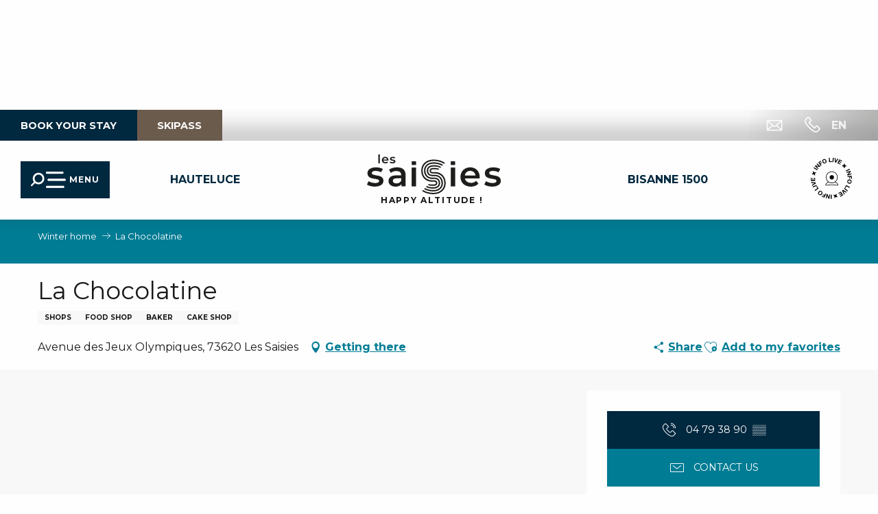

--- FILE ---
content_type: text/html; charset=UTF-8
request_url: https://en.lessaisies.com/offers/la-chocolatine-les-saisies-en-4069198/
body_size: 49316
content:
<!doctype html>
<html class="no-js" lang="en-GB"><head><script type="importmap">{"imports":{"jquery":"https:\/\/woody.cloudly.space\/app\/themes\/woody-theme\/src\/lib\/custom\/jquery@3.7.1.min.mjs","highcharts":"https:\/\/woody.cloudly.space\/app\/dist\/les-saisies\/addons\/woody-library\/static\/lib\/highcharts-12.1.2\/code\/es-modules\/masters\/highcharts.src.js","woody_library_filter":"https:\/\/woody.cloudly.space\/app\/dist\/les-saisies\/addons\/woody-library\/js\/filter.3dd4b7bece.js","woody_library_woody_component":"https:\/\/woody.cloudly.space\/app\/dist\/les-saisies\/addons\/woody-library\/js\/modules\/components\/woody-component.f868fc8be0.mjs","woody_library_woody_controller":"https:\/\/woody.cloudly.space\/app\/dist\/les-saisies\/addons\/woody-library\/js\/modules\/controllers\/woody-controller.2db0174bdc.mjs","woody_library_summary_map_manager":"https:\/\/woody.cloudly.space\/app\/dist\/les-saisies\/addons\/woody-library\/js\/modules\/managers\/summary\/summary-map-manager.84afb4d49a.mjs","woody_library_summary_accordion_manager":"https:\/\/woody.cloudly.space\/app\/dist\/les-saisies\/addons\/woody-library\/js\/modules\/managers\/summary\/summary-accordion-manager.9b68213f2a.mjs","woody_library_interactive_svg_component":"https:\/\/woody.cloudly.space\/app\/dist\/les-saisies\/addons\/woody-library\/js\/modules\/components\/interactive-svg\/interactive-svg-component.88c1dab784.mjs","woody_library_card_uniq_component":"https:\/\/woody.cloudly.space\/app\/dist\/les-saisies\/addons\/woody-library\/js\/modules\/components\/card\/card-uniq-component.c74c472f73.mjs","woody_library_card_toggler_component":"https:\/\/woody.cloudly.space\/app\/dist\/les-saisies\/addons\/woody-library\/js\/modules\/components\/card\/card-toggler-component.077fbca673.mjs","woody_library_card_slider_component":"https:\/\/woody.cloudly.space\/app\/dist\/les-saisies\/addons\/woody-library\/js\/modules\/components\/card\/card-slider-component.1fcbe821ee.mjs","woody_library_card_map_slider_component":"https:\/\/woody.cloudly.space\/app\/dist\/les-saisies\/addons\/woody-library\/js\/modules\/components\/card\/card-map-slider-component.mjs","woody_library_card_map_manager":"https:\/\/woody.cloudly.space\/app\/dist\/les-saisies\/addons\/woody-library\/js\/modules\/managers\/card\/card-map-manager.aa96fe0af2.mjs","woody_library_summary_controller":"https:\/\/woody.cloudly.space\/app\/dist\/les-saisies\/addons\/woody-library\/js\/modules\/controllers\/summary\/summary-controller.56dc30afe7.mjs","woody_library_focus_controller":"https:\/\/woody.cloudly.space\/app\/dist\/les-saisies\/addons\/woody-library\/js\/modules\/controllers\/focus\/focus-controller.779736d3ae.mjs","woody_library_focus_map_controller":"https:\/\/woody.cloudly.space\/app\/dist\/les-saisies\/addons\/woody-library\/js\/modules\/controllers\/focus\/focus-map-controller.fa756137c4.mjs","woody_library_focus_svg_controller":"https:\/\/woody.cloudly.space\/app\/dist\/les-saisies\/addons\/woody-library\/js\/modules\/controllers\/focus\/focus-svg-controller.e0e66f5917.mjs","woody_library_get_there_link_component":"https:\/\/woody.cloudly.space\/app\/dist\/les-saisies\/addons\/woody-library\/js\/modules\/components\/get-there\/get-there-link-component.236c7b036d.mjs","woody_library_reveal_component":"https:\/\/woody.cloudly.space\/app\/dist\/les-saisies\/addons\/woody-library\/js\/modules\/components\/reveal\/reveal-component.ae2427d122.mjs","woody_addon_touristicmaps_utils":"https:\/\/woody.cloudly.space\/app\/dist\/les-saisies\/addons\/woody-addon-touristicmaps\/js\/utils\/woody-addon-touristicmaps-utils.7b4d5b3788.mjs","woody_addon_touristicmaps_map_manager":"https:\/\/woody.cloudly.space\/app\/dist\/les-saisies\/addons\/woody-addon-touristicmaps\/js\/managers\/woody-addon-touristicmaps-map-manager.25def4f386.mjs","woody_addon_touristicmaps_map_component":"https:\/\/woody.cloudly.space\/app\/dist\/les-saisies\/addons\/woody-addon-touristicmaps\/js\/components\/woody-addon-touristicmaps-map-component.3be29cb99e.mjs","woody_addon_touristicmaps_map_control":"https:\/\/woody.cloudly.space\/app\/dist\/les-saisies\/addons\/woody-addon-touristicmaps\/js\/controls\/woody-addon-touristicmaps-map-control.3ad63029a2.mjs","woody_addon_touristicmaps_center_france_map_control":"https:\/\/woody.cloudly.space\/app\/dist\/les-saisies\/addons\/woody-addon-touristicmaps\/js\/controls\/woody-addon-touristicmaps-center-france-map-control.bfd154a095.mjs","woody_addon_touristicmaps_search_city_map_control":"https:\/\/woody.cloudly.space\/app\/dist\/les-saisies\/addons\/woody-addon-touristicmaps\/js\/controls\/woody-addon-touristicmaps-search-city-map-control.c837cfe0f5.mjs","woody_addon_roadbook_global":"https:\/\/woody.cloudly.space\/app\/dist\/les-saisies\/addons\/woody-addon-roadbook\/js\/woody-addon-roadbook-global.bac59b597b.mjs","woody_addon_roadbook_elements":"https:\/\/woody.cloudly.space\/app\/dist\/les-saisies\/addons\/woody-addon-roadbook\/js\/woody-addon-roadbook-elements.1ebf10e34f.mjs","woody_addon_roadbook_tools":"https:\/\/woody.cloudly.space\/app\/dist\/les-saisies\/addons\/woody-addon-roadbook\/js\/woody-addon-roadbook-tools.4c62973343.mjs","woody_addon_roadbook_feed":"https:\/\/woody.cloudly.space\/app\/dist\/les-saisies\/addons\/woody-addon-roadbook\/js\/woody-addon-roadbook-feed.75f6c0ef11.mjs","woody_addon_roadbook_front":"https:\/\/woody.cloudly.space\/app\/dist\/les-saisies\/addons\/woody-addon-roadbook\/js\/woody-addon-roadbook-front.e97c97cdf2.mjs","woody_addon_roadbook_django":"https:\/\/woody.cloudly.space\/app\/dist\/les-saisies\/addons\/woody-addon-roadbook\/js\/woody-addon-roadbook-django.d8fae5bb70.mjs","woody_roadbook_sheet_list_controller":"https:\/\/woody.cloudly.space\/app\/dist\/les-saisies\/addons\/woody-addon-roadbook\/js\/controllers\/woody-roadbook-sheet-list-controller.a3aea218c2.mjs","woody_roadbook_map_global_controller":"https:\/\/woody.cloudly.space\/app\/dist\/les-saisies\/addons\/woody-addon-roadbook\/js\/controllers\/woody-roadbook-map-global-controller.ca5ca46b9e.mjs","woody_hawwwai_itinerary_elevation_chart_component":"https:\/\/woody.cloudly.space\/app\/dist\/les-saisies\/addons\/woody-addon-hawwwai\/js\/components\/woody-hawwwai-itinerary-elevation-chart-component.1b7e9b6c9a.mjs","woody_hawwwai_itinerary_reveal_controller":"https:\/\/woody.cloudly.space\/app\/dist\/les-saisies\/addons\/woody-addon-hawwwai\/js\/controllers\/woody-hawwwai-itinerary-reveal-controller.2d8a9d49dc.mjs","woody_hawwwai_itinerary_reveal_toggler_controller":"https:\/\/woody.cloudly.space\/app\/dist\/les-saisies\/addons\/woody-addon-hawwwai\/js\/controllers\/woody-hawwwai-itinerary-reveal-toggler-controller.26149551a6.mjs","woody_hawwwai_itinerary_pois_controller":"https:\/\/woody.cloudly.space\/app\/dist\/les-saisies\/addons\/woody-addon-hawwwai\/js\/controllers\/woody-hawwwai-itinerary-pois-controller.2dce389938.mjs","woody_lib_utils":"https:\/\/woody.cloudly.space\/app\/dist\/les-saisies\/addons\/woody-lib-utils\/js\/woody-lib-utils.93266841fa.mjs","woody_addon_search_engine_component":"https:\/\/woody.cloudly.space\/app\/dist\/les-saisies\/addons\/woody-addon-search\/js\/components\/woody-addon-search-engine-component.dc802f6a63.mjs","woody_addon_search_main":"https:\/\/woody.cloudly.space\/app\/dist\/les-saisies\/addons\/woody-addon-search\/js\/woody-addon-search-main.6ea2fe98ba.mjs","woody_addon_search_engine_input_component":"https:\/\/woody.cloudly.space\/app\/dist\/les-saisies\/addons\/woody-addon-search\/js\/components\/woody-addon-search-engine-input-component.1e6a90e877.mjs","woody_addon_search_engine_input_dropdown_component":"https:\/\/woody.cloudly.space\/app\/dist\/les-saisies\/addons\/woody-addon-search\/js\/components\/woody-addon-search-engine-input-dropdown-component.c7e89a83ab.mjs","woody_addon_search_engine_filters_component":"https:\/\/woody.cloudly.space\/app\/dist\/les-saisies\/addons\/woody-addon-search\/js\/components\/woody-addon-search-engine-filters-component.cc5fa80115.mjs","woody_addon_search_engine_results_component":"https:\/\/woody.cloudly.space\/app\/dist\/les-saisies\/addons\/woody-addon-search\/js\/components\/woody-addon-search-engine-results-component.7fe4b9df50.mjs","woody_addon_search_data_controller":"https:\/\/woody.cloudly.space\/app\/dist\/les-saisies\/addons\/woody-addon-search\/js\/controllers\/woody-addon-search-data-controller.a95f731a76.mjs","fuse.js":"https:\/\/woody.cloudly.space\/app\/dist\/les-saisies\/addons\/woody-addon-search\/static\/js\/fuse-v6.4.1\/fuse.esm.min.js","woody_addon_devtools_main":"https:\/\/woody.cloudly.space\/app\/dist\/les-saisies\/addons\/woody-addon-devtools\/js\/woody-addon-devtools-main.5ef617cfdb.mjs","woody_addon_devtools_tools":"https:\/\/woody.cloudly.space\/app\/dist\/les-saisies\/addons\/woody-addon-devtools\/js\/woody-addon-devtools-tools.54d58a68c5.mjs","woody_addon_devtools_color_palette":"https:\/\/woody.cloudly.space\/app\/dist\/les-saisies\/addons\/woody-addon-devtools\/js\/woody-addon-devtools-color-palette.a8a41da40b.mjs","woody_addon_devtools_style_shift":"https:\/\/woody.cloudly.space\/app\/dist\/les-saisies\/addons\/woody-addon-devtools\/js\/woody-addon-devtools-style-shift.c4f6081742.mjs","woody_addon_devtools_fake_touristic_sheet":"https:\/\/woody.cloudly.space\/app\/dist\/les-saisies\/addons\/woody-addon-devtools\/js\/woody-addon-devtools-fake-touristic-sheet.2cb516cd17.mjs","woody_addon_campaigns_blocks":"https:\/\/woody.cloudly.space\/app\/dist\/les-saisies\/addons\/woody-addon-claims\/js\/woody-addon-campaigns-blocks.cd7b0fdfb1.mjs","woody_addon_claims_blocks":"https:\/\/woody.cloudly.space\/app\/dist\/les-saisies\/addons\/woody-addon-claims\/js\/woody-addon-claims-blocks.d6b0ec349c.mjs","woody_addon_favorites_tools":"https:\/\/woody.cloudly.space\/app\/dist\/les-saisies\/addons\/woody-addon-favorites\/js\/woody-addon-favorites-tools.493a0ea33a.mjs","woody_addon_favorites_btn":"https:\/\/woody.cloudly.space\/app\/dist\/les-saisies\/addons\/woody-addon-favorites\/js\/woody-addon-favorites-btn.371d024552.mjs","woody_addon_favorites_cart":"https:\/\/woody.cloudly.space\/app\/dist\/les-saisies\/addons\/woody-addon-favorites\/js\/woody-addon-favorites-cart.76fc575ef3.mjs","woody_addon_favorites_sections":"https:\/\/woody.cloudly.space\/app\/dist\/les-saisies\/addons\/woody-addon-favorites\/js\/woody-addon-favorites-sections.3c8fc8f133.mjs","woody_addon_snowflake_main":"https:\/\/woody.cloudly.space\/app\/dist\/les-saisies\/addons\/woody-addon-snowflake\/js\/woody-addon-snowflake-main.mjs","woody_addon_snowflake_circular_progress_bar":"https:\/\/woody.cloudly.space\/app\/dist\/les-saisies\/addons\/woody-addon-snowflake\/js\/woody-addon-snowflake-circular-progress-bar.c8f33544fd.mjs","woody_addon_snowflake_zone_display":"https:\/\/woody.cloudly.space\/app\/dist\/les-saisies\/addons\/woody-addon-snowflake\/js\/woody-addon-snowflake-zone-display.cfb6cf6a7d.mjs","woody_addon_snowflake_sector_cards_collapse":"https:\/\/woody.cloudly.space\/app\/dist\/les-saisies\/addons\/woody-addon-snowflake\/js\/woody-addon-snowflake-sector-cards-collapse.8e4f2db956.mjs","woody_addon_snowflake_update_overall":"https:\/\/woody.cloudly.space\/app\/dist\/les-saisies\/addons\/woody-addon-snowflake\/js\/woody-addon-snowflake-update-overall.1150a14cf0.mjs","woody_addon_snowflake_weather_update":"https:\/\/woody.cloudly.space\/app\/dist\/les-saisies\/addons\/woody-addon-snowflake\/js\/woody-addon-snowflake-weather-update.67579062db.mjs"}}</script><title>La Chocolatine (Les Saisies) | Welcome to Les Saisies</title><script>window.globals={"ancestors":{"chapter1":"Offres SIT","chapter2":"ORG - La Chocolatine (Les Saisies) 4069198","chapter3":null},"current_lang":"en","current_locale":"en","current_locale_region":"en_GB","env":"prod","languages":["fr","en","it","nl"],"post_id":18256,"post_title":"ORG - La Chocolatine (Les Saisies) 4069198","post_type":"touristic_sheet","post_modified":"2025-12-29 17:27:52+01:00","sheet_id":4069198,"sheet_current_aspect":"ete","site_key":"les-saisies","tags":{"places":[],"seasons":[],"themes":[],"targets":[],"leaflet_type":[],"visitor_category":[],"accommodation_category":[],"mobility_category":[],"channel_category":[]},"woody_options_pages":{"search_url":15991,"weather_url":0,"favorites_url":23758},"search":{"api":{"uri":"https:\/\/api.tourism-system.com\/v2\/woody\/search\/en\/v2","args":{"size":15,"threshold":0.5}}},"tmaps":{"url_api":"https:\/\/api.touristicmaps.com\/lib\/mod.mjs","url_api_lazy":"https:\/\/api.touristicmaps.com\/lib\/lazy.mjs"},"hawwwai":{"sheet_options":{"nearby_distance_max":5000}}}</script><script>(function(e){e.eskalad=e.eskalad?e.eskalad:[],e.eskalad.product="woody",e.eskalad.site_key=e.globals.site_key!==void 0?e.globals.site_key:"empty",e.eskalad.timestamp=l("eskalad_timestamp"),e.eskalad.timestamp==null&&(e.eskalad.timestamp=Math.floor(Date.now()/1e3),s("eskalad_timestamp",e.eskalad.timestamp)),e.eskalad.cid=l("eskalad_cid"),e.eskalad.cid==null&&e.eskalad.timestamp!==void 0&&(e.eskalad.cid=e.eskalad.timestamp,c()),e.eskalad.ga_consent=!0;function c(){e.eskalad.cid.toString().search("\\.")<=0&&fetch("/api/clientid").then(a=>a.json()).then(a=>{a.cid!==void 0&&(e.eskalad.cid=a.cid+"."+e.eskalad.cid,s("eskalad_cid",e.eskalad.cid))}).catch(function(a){console.error("Eskalad fetch: "+a.message)})}function l(a){if(e.localStorage!==void 0&&e.localStorage)try{let t=e.localStorage.getItem(a);return t=t==null||isNaN(t)||t==null||t==""?void 0:t,t}catch(t){console.error(["[ESKALAD]",t])}}function s(a,t){if(e.localStorage!==void 0&&e.localStorage)try{e.localStorage.removeItem(a),e.localStorage.setItem(a,t)}catch(d){console.error(["[ESKALAD]",d])}}})(window);
</script><script src="https://cache.consentframework.com/js/pa/32284/c/6kDm0/stub" referrerpolicy="origin" charset="utf-8"></script><script src="https://choices.consentframework.com/js/pa/32284/c/6kDm0/cmp" referrerpolicy="origin" charset="utf-8" async></script><script>document.addEventListener("DOMContentLoaded",function(){document.querySelectorAll("a[href='#consentframework'],a[href='#cmp']").forEach(function(e){e.removeAttribute("target");e.setAttribute("href","javascript:window.Sddan.cmp.displayUI();")})});</script><meta name="google-site-verification" content="f13s5NluNFDvUk-8H12cdpkY0fQf1R2aPMqkv-JcSz4" /><link rel="preconnect" href="https://cache.consentframework.com" crossorigin><link rel="preconnect" href="https://choices.consentframework.com" crossorigin><link rel="preconnect" href="https://fonts.gstatic.com" crossorigin><link rel="preconnect" href="https://fonts.googleapis.com" crossorigin><link rel="preconnect" href="https://www.googletagmanager.com" crossorigin><link rel="preconnect" href="https://woody.cloudly.space" crossorigin><link rel="preconnect" href="https://api.cloudly.space" crossorigin><script>window.dataLayer=window.dataLayer?window.dataLayer:[];window.dataLayer.push({"event":"globals","data":{"env":"prod","site_key":"les-saisies","page":{"id_page":18256,"name":"ORG &#8211; La Chocolatine (Les Saisies) #4069198","page_type":"touristic_sheet","tags":{"places":[],"seasons":[],"themes":[],"targets":[],"leaflet_type":[],"visitor_category":[],"accommodation_category":[],"mobility_category":[],"channel_category":[]}},"lang":"en","rdbk":{"enable":false},"sheet":{"id_sheet":4069198,"id_sit":"sitra2i-LES-SAISIES--ETE-91137","id_reservation":null,"name":"La Chocolatine - Les Saisies","type":"Organismes","bordereau":"ORG","city":"Les Saisies"}}});</script><script>(function(w,d,s,l,i) { w[l]=w[l]||[]; w[l].push({ 'gtm.start': new Date().getTime(),event: 'gtm.js' }); var f=d.getElementsByTagName(s)[0], j=d.createElement(s),dl=l!='dataLayer'? '&l='+l:''; j.async=true; j.src='https://www.googletagmanager.com/gtm.js?id='+i+dl; f.parentNode.insertBefore(j,f); })(window,document,'script','dataLayer','GTM-K9ZN8RT');</script><link rel="canonical" href="https://en.lessaisies.com/offers/la-chocolatine-les-saisies-en-4069196/"/><meta charset="UTF-8"/><meta http-equiv="X-UA-Compatible" content="IE=edge"/><meta name="generator" content="Raccourci Agency - WP"/><meta name="viewport" content="width=device-width,initial-scale=1"/><meta name="robots" content="max-snippet:-1, max-image-preview:large, max-video-preview:-1"/><meta property="og:type" content="website"/><meta property="og:url" content="https://en.lessaisies.com/offers/la-chocolatine-les-saisies-en-4069198/"/><meta name="twitter:card" content="summary"/><meta property="og:site_name" content="Welcome to Les Saisies"/><meta property="og:locale" content="en_GB"/><meta property="og:locale:alternate" content="fr_FR"/><meta property="og:locale:alternate" content="it_IT"/><meta property="og:locale:alternate" content="nl_NL"/><meta name="description" property="og:description" content=""/><meta property="og:title" content="La Chocolatine - Les Saisies"/><meta name="twitter:title" content="La Chocolatine - Les Saisies"/><meta name="twitter:description" content=""/><meta name="format-detection" content="telephone=no"/><meta property="og:image" content=""/><meta name="twitter:image" content=""/><meta name="thumbnail" content=""/><script type="application/ld+json" class="woody-schema-graph">{"@context":"https:\/\/schema.org","@graph":[{"@type":"WebSite","url":"https:\/\/en.lessaisies.com","name":"Welcome to Les Saisies","description":"Les Saisies, a resort set in idyllic surroundings in Savoie Mont-Blanc between the Beaufortain and Val d&#039;Arly. An ideal place for family holidays.","potentialAction":[{"@type":"SearchAction","target":"https:\/\/en.lessaisies.com\/search\/?query={search_term_string}","query-input":"required name=search_term_string"}]},{"@type":"WebPage","url":"https:\/\/en.lessaisies.com\/offers\/la-chocolatine-les-saisies-en-4069198\/","headline":"ORG \u2013 La Chocolatine (Les Saisies) #4069198 | Welcome to Les Saisies","inLanguage":"en-GB","datePublished":"2025-12-29 16:27:52","dateModified":"2025-12-29 16:27:52","description":""},{"@type":"LocalBusiness","name":"La Chocolatine","description":"","url":"https:\/\/en.lessaisies.com\/offers\/la-chocolatine-les-saisies-en-4069198\/","geo":{"@type":"GeoCoordinates","latitude":"45.757007","longitude":"6.539226"},"address":{"@type":"PostalAddress","streetAddress":"Avenue des Jeux Olympiques","addressLocality":"Les Saisies","postalCode":"73620","addressCountry":"FRANCE"},"location":{"@type":"Place","name":"Address","address":{"@type":"PostalAddress","streetAddress":"Avenue des Jeux Olympiques","addressLocality":"Les Saisies","postalCode":"73620","addressCountry":"FRANCE"},"geo":{"@type":"GeoCoordinates","latitude":"45.757007","longitude":"6.539226"}},"paymentAccepted":"Bank\/credit card, Check, Cash","telephone":["04 79 38 90 89"],"image":["https:\/\/static.apidae-tourisme.com\/filestore\/objets-touristiques\/images\/68\/159\/8167236.jpg","https:\/\/static.apidae-tourisme.com\/filestore\/objets-touristiques\/images\/69\/159\/8167237.jpg","https:\/\/static.apidae-tourisme.com\/filestore\/objets-touristiques\/images\/70\/159\/8167238.jpg","https:\/\/static.apidae-tourisme.com\/filestore\/objets-touristiques\/images\/71\/159\/8167239.jpg","https:\/\/static.apidae-tourisme.com\/filestore\/objets-touristiques\/images\/72\/159\/8167240.jpg","https:\/\/static.apidae-tourisme.com\/filestore\/objets-touristiques\/images\/81\/159\/8167249.jpg","https:\/\/static.apidae-tourisme.com\/filestore\/objets-touristiques\/images\/82\/159\/8167250.jpg","https:\/\/static.apidae-tourisme.com\/filestore\/objets-touristiques\/images\/83\/159\/8167251.jpg","https:\/\/static.apidae-tourisme.com\/filestore\/objets-touristiques\/images\/80\/159\/8167248.jpg"]}]}</script><style>img:is([sizes="auto" i], [sizes^="auto," i]) { contain-intrinsic-size: 3000px 1500px }</style><link rel="alternate" href="https://www.lessaisies.com/offres/la-chocolatine-les-saisies-fr-4069198/" hreflang="fr" /><link rel="alternate" href="https://en.lessaisies.com/offers/la-chocolatine-les-saisies-en-4069198/" hreflang="en" /><link rel="alternate" href="https://it.lessaisies.com/offertas/la-chocolatine-les-saisies-it-4069198/" hreflang="it" /><link rel="alternate" href="https://nl.lessaisies.com/aanbieden/la-chocolatine-les-saisies-nl-4069198/" hreflang="nl" /><script>
window._wpemojiSettings = {"baseUrl":"https:\/\/s.w.org\/images\/core\/emoji\/16.0.1\/72x72\/","ext":".png","svgUrl":"https:\/\/s.w.org\/images\/core\/emoji\/16.0.1\/svg\/","svgExt":".svg","source":{"concatemoji":"https:\/\/en.lessaisies.com\/wp\/wp-includes\/js\/wp-emoji-release.min.js?ver=6.8.2"}};
/*! This file is auto-generated */
!function(s,n){var o,i,e;function c(e){try{var t={supportTests:e,timestamp:(new Date).valueOf()};sessionStorage.setItem(o,JSON.stringify(t))}catch(e){}}function p(e,t,n){e.clearRect(0,0,e.canvas.width,e.canvas.height),e.fillText(t,0,0);var t=new Uint32Array(e.getImageData(0,0,e.canvas.width,e.canvas.height).data),a=(e.clearRect(0,0,e.canvas.width,e.canvas.height),e.fillText(n,0,0),new Uint32Array(e.getImageData(0,0,e.canvas.width,e.canvas.height).data));return t.every(function(e,t){return e===a[t]})}function u(e,t){e.clearRect(0,0,e.canvas.width,e.canvas.height),e.fillText(t,0,0);for(var n=e.getImageData(16,16,1,1),a=0;a<n.data.length;a++)if(0!==n.data[a])return!1;return!0}function f(e,t,n,a){switch(t){case"flag":return n(e,"\ud83c\udff3\ufe0f\u200d\u26a7\ufe0f","\ud83c\udff3\ufe0f\u200b\u26a7\ufe0f")?!1:!n(e,"\ud83c\udde8\ud83c\uddf6","\ud83c\udde8\u200b\ud83c\uddf6")&&!n(e,"\ud83c\udff4\udb40\udc67\udb40\udc62\udb40\udc65\udb40\udc6e\udb40\udc67\udb40\udc7f","\ud83c\udff4\u200b\udb40\udc67\u200b\udb40\udc62\u200b\udb40\udc65\u200b\udb40\udc6e\u200b\udb40\udc67\u200b\udb40\udc7f");case"emoji":return!a(e,"\ud83e\udedf")}return!1}function g(e,t,n,a){var r="undefined"!=typeof WorkerGlobalScope&&self instanceof WorkerGlobalScope?new OffscreenCanvas(300,150):s.createElement("canvas"),o=r.getContext("2d",{willReadFrequently:!0}),i=(o.textBaseline="top",o.font="600 32px Arial",{});return e.forEach(function(e){i[e]=t(o,e,n,a)}),i}function t(e){var t=s.createElement("script");t.src=e,t.defer=!0,s.head.appendChild(t)}"undefined"!=typeof Promise&&(o="wpEmojiSettingsSupports",i=["flag","emoji"],n.supports={everything:!0,everythingExceptFlag:!0},e=new Promise(function(e){s.addEventListener("DOMContentLoaded",e,{once:!0})}),new Promise(function(t){var n=function(){try{var e=JSON.parse(sessionStorage.getItem(o));if("object"==typeof e&&"number"==typeof e.timestamp&&(new Date).valueOf()<e.timestamp+604800&&"object"==typeof e.supportTests)return e.supportTests}catch(e){}return null}();if(!n){if("undefined"!=typeof Worker&&"undefined"!=typeof OffscreenCanvas&&"undefined"!=typeof URL&&URL.createObjectURL&&"undefined"!=typeof Blob)try{var e="postMessage("+g.toString()+"("+[JSON.stringify(i),f.toString(),p.toString(),u.toString()].join(",")+"));",a=new Blob([e],{type:"text/javascript"}),r=new Worker(URL.createObjectURL(a),{name:"wpTestEmojiSupports"});return void(r.onmessage=function(e){c(n=e.data),r.terminate(),t(n)})}catch(e){}c(n=g(i,f,p,u))}t(n)}).then(function(e){for(var t in e)n.supports[t]=e[t],n.supports.everything=n.supports.everything&&n.supports[t],"flag"!==t&&(n.supports.everythingExceptFlag=n.supports.everythingExceptFlag&&n.supports[t]);n.supports.everythingExceptFlag=n.supports.everythingExceptFlag&&!n.supports.flag,n.DOMReady=!1,n.readyCallback=function(){n.DOMReady=!0}}).then(function(){return e}).then(function(){var e;n.supports.everything||(n.readyCallback(),(e=n.source||{}).concatemoji?t(e.concatemoji):e.wpemoji&&e.twemoji&&(t(e.twemoji),t(e.wpemoji)))}))}((window,document),window._wpemojiSettings);
</script><link rel='preload' as='style' onload='this.onload=null;this.rel="stylesheet"' id='addon-search-stylesheet-css' href='https://woody.cloudly.space/app/dist/les-saisies/addons/woody-addon-search/css/woody-addon-search.3c0e3d2c84.css?ver=3.1.29' media='screen' /><noscript><link rel='stylesheet' id='addon-search-stylesheet-css' href='https://woody.cloudly.space/app/dist/les-saisies/addons/woody-addon-search/css/woody-addon-search.3c0e3d2c84.css?ver=3.1.29' media='screen' /></noscript><link rel='preload' as='style' onload='this.onload=null;this.rel="stylesheet"' id='addon-touristicmaps-stylesheet-css' href='https://woody.cloudly.space/app/dist/les-saisies/addons/woody-addon-touristicmaps/css/woody-addon-touristicmaps.42aea2a6d2.css?ver=2.0.19' media='all' /><noscript><link rel='stylesheet' id='addon-touristicmaps-stylesheet-css' href='https://woody.cloudly.space/app/dist/les-saisies/addons/woody-addon-touristicmaps/css/woody-addon-touristicmaps.42aea2a6d2.css?ver=2.0.19' media='all' /></noscript><link rel='preload' as='style' onload='this.onload=null;this.rel="stylesheet"' id='addon-hawwwai-stylesheet-css' href='https://woody.cloudly.space/app/dist/les-saisies/addons/woody-addon-hawwwai/css/front/woody-addon-hawwwai.ebf78ef83d.css?ver=3.4.99' media='all' /><noscript><link rel='stylesheet' id='addon-hawwwai-stylesheet-css' href='https://woody.cloudly.space/app/dist/les-saisies/addons/woody-addon-hawwwai/css/front/woody-addon-hawwwai.ebf78ef83d.css?ver=3.4.99' media='all' /></noscript><link rel='preload' as='style' onload='this.onload=null;this.rel="stylesheet"' id='addon-hawwwai-stylesheet-iti-css' href='https://woody.cloudly.space/app/dist/les-saisies/addons/woody-addon-hawwwai/css/front/woody-addon-hawwwai-iti.551a3c1b6d.css?ver=3.4.99' media='all' /><noscript><link rel='stylesheet' id='addon-hawwwai-stylesheet-iti-css' href='https://woody.cloudly.space/app/dist/les-saisies/addons/woody-addon-hawwwai/css/front/woody-addon-hawwwai-iti.551a3c1b6d.css?ver=3.4.99' media='all' /></noscript><link rel='preload' as='style' onload='this.onload=null;this.rel="stylesheet"' id='addon-campaigns-stylesheet-css' href='https://woody.cloudly.space/app/dist/les-saisies/addons/woody-addon-claims/css/woody-addon-campaigns.1a1f82fdef.css' media='all' /><noscript><link rel='stylesheet' id='addon-campaigns-stylesheet-css' href='https://woody.cloudly.space/app/dist/les-saisies/addons/woody-addon-claims/css/woody-addon-campaigns.1a1f82fdef.css' media='all' /></noscript><link rel='preload' as='style' onload='this.onload=null;this.rel="stylesheet"' id='addon-snowflake-stylesheet-css' href='https://woody.cloudly.space/app/dist/les-saisies/addons/woody-addon-snowflake/css/woody-addon-snowflake.d04107228b.css' media='all' /><noscript><link rel='stylesheet' id='addon-snowflake-stylesheet-css' href='https://woody.cloudly.space/app/dist/les-saisies/addons/woody-addon-snowflake/css/woody-addon-snowflake.d04107228b.css' media='all' /></noscript><link rel='preload' as='style' onload='this.onload=null;this.rel="stylesheet"' id='addon-eliberty-stylesheet-css' href='https://woody.cloudly.space/app/dist/les-saisies/addons/woody-addon-eliberty/css/woody-addon-eliberty.7f557fb6b6.css' media='all' /><noscript><link rel='stylesheet' id='addon-eliberty-stylesheet-css' href='https://woody.cloudly.space/app/dist/les-saisies/addons/woody-addon-eliberty/css/woody-addon-eliberty.7f557fb6b6.css' media='all' /></noscript><link rel='stylesheet' id='swiper-style-main-css' href='https://woody.cloudly.space/app/dist/les-saisies/static/swiper/swiper-bundle.css' media='screen' /><link rel='stylesheet' id='main-stylesheet-chunk-0-css' href='https://woody.cloudly.space/app/dist/les-saisies/css/main_chunk_1.ed0a502b2f.css' media='screen' /><link rel='stylesheet' id='main-stylesheet-chunk-1-css' href='https://woody.cloudly.space/app/dist/les-saisies/css/main_chunk_2.93a2f4b7b5.css' media='screen' /><link rel='stylesheet' id='main-stylesheet-chunk-2-css' href='https://woody.cloudly.space/app/dist/les-saisies/css/main_chunk_3.d035292508.css' media='screen' /><link rel='preload' as='style' onload='this.onload=null;this.rel="stylesheet"' id='wicon-stylesheet-css' href='https://woody.cloudly.space/app/dist/les-saisies/css/wicon.5659dfcdc2.css' media='screen' /><noscript><link rel='stylesheet' id='wicon-stylesheet-css' href='https://woody.cloudly.space/app/dist/les-saisies/css/wicon.5659dfcdc2.css' media='screen' /></noscript><link rel='stylesheet' id='print-stylesheet-css' href='https://woody.cloudly.space/app/dist/les-saisies/css/print.f6f47df82d.css' media='print' /><script defer src="https://woody.cloudly.space/app/dist/les-saisies/addons/woody-addon-search/js/woody-addon-search.3155b7e4dc.js?ver=3.1.29" id="addon-search-javascripts-js"></script><script defer src="https://woody.cloudly.space/app/themes/woody-theme/src/js/static/obf.min.js?ver=2.3.159" id="obf-js"></script><script defer src="https://woody.cloudly.space/app/dist/les-saisies/addons/woody-addon-eskalad/js/events/eskalad.c2bde38840.js?ver=6.3.3" id="woody-addon-eskalad-js"></script><script defer src="https://woody.cloudly.space/app/dist/les-saisies/addons/woody-addon-eskalad/js/events/eskalad-page.5d2af865c3.js?ver=6.3.3" id="woody-addon-eskalad-page-js"></script><script id="jquery-js-before">
window.siteConfig = {"site_key":"les-saisies","login":"public_les-saisies_woody","password":"8211a33b8bb732a4bfb8cab819ef450b","token":"ODQxYjVhNjU2ZGUxOlNFRlREbHdDYVZsVEYwaENXVjFDQzFBU2FVSlpDd0ZJOkFBWUFVMVJTQlZjT0JnY0dDd1pRVmxjSFZBMVZCUWNKQ1ExVUJBRlVCbGM9","mapProviderKeys":{"otmKey":"0b806c65d55dfb4975d6cd15bb2dde2b3b4d01c88379819dcd4441ea04e1e37e","gmKey":"AIzaSyBMx446Q--mQj9mzuZhb7BGVDxac6NfFYc","ignKey":"5q9bzqe14tnt90fbvm2v3rav"},"api_url":"https:\/\/api.tourism-system.com","api_render_url":"https:\/\/api.tourism-system.com","current_lang":"en","current_season":null,"languages":["fr","en","it","nl"],"pll_options":{"browser":0,"rewrite":1,"hide_default":0,"force_lang":3,"redirect_lang":0,"media_support":1,"uninstall":0,"sync":["taxonomies"],"post_types":["touristic_sheet","short_link","woody_topic","woody_rdbk_leaflets","woody_rdbk_feeds","testimony","profile"],"taxonomies":["themes","places","seasons","targets","expression_category","profile_category","leaflet_category","visitor_category","accommodation_category","mobility_category","channel_category","trip_duration"],"domains":{"fr":"https:\/\/www.lessaisies.com","en":"https:\/\/en.lessaisies.com","it":"https:\/\/it.lessaisies.com","nl":"https:\/\/nl.lessaisies.com"},"version":"3.5.4","first_activation":1668606913,"media":{"duplicate":0},"default_lang":"fr","previous_version":"3.5.3"}};
window.useLeafletLibrary=1;window.DrupalAngularConfig=window.DrupalAngularConfig || {};window.DrupalAngularConfig.mapProviderKeys={"otmKey":"0b806c65d55dfb4975d6cd15bb2dde2b3b4d01c88379819dcd4441ea04e1e37e","gmKey":"AIzaSyBMx446Q--mQj9mzuZhb7BGVDxac6NfFYc","ignKey":"5q9bzqe14tnt90fbvm2v3rav"};
</script><script type="module" src="https://woody.cloudly.space/app/themes/woody-theme/src/lib/custom/jquery@3.7.1.min.mjs" id="jquery-js"></script><script defer src="https://woody.cloudly.space/app/themes/woody-theme/src/lib/custom/moment-with-locales@2.22.2.min.js" id="jsdelivr_moment-js"></script><script id="woody-addon-hawwwai-sheet-js-extra">
var __hw = {"SECTIONS.TOURISM.SHEET.PERIODS.TODAY":"Today","SECTIONS.TOURISM.SHEET.PERIODS.HAPPENING":"Happening","SECTIONS.TOURISM.SHEET.PERIODS.ENDED":"Over","SECTIONS.TOURISM.SHEET.PERIODS.ENDED_FOR_TODAY":"Over for today","SECTIONS.TOURISM.SHEET.PERIODS.FROM_TODAY":"From today ","SECTIONS.TOURISM.SHEET.PERIODS.FROM":"From","SECTIONS.TOURISM.SHEET.PERIODS.UNTIL_TODAY":"until today","SECTIONS.TOURISM.SHEET.PERIODS.TO":"to","SECTIONS.TOURISM.SHEET.PERIODS.UNTIL":"until","SECTIONS.TOURISM.SHEET.PERIODS.UNTIL_LONG":"until","SECTIONS.TOURISM.SHEET.PERIODS.ON":"On","SECTIONS.TOURISM.SHEET.PERIODS.OPENED":"Open","SECTIONS.TOURISM.SHEET.PERIODS.CLOSED":"Closed","SECTIONS.TOURISM.SHEET.PERIODS.CLOSEDFORTODAY":"Closed for today","SECTIONS.TOURISM.SHEET.PERIODS.UNDEFINED":"Unresolved hours","SECTIONS.TOURISM.SHEET.PERIODS.NOW":"Now","GLOBAL.TIMES.TO":"To"};
</script><script type="module" src="https://woody.cloudly.space/app/dist/les-saisies/addons/woody-addon-hawwwai/js/woody-addon-hawwwai-sheet.0c65dc8bba.mjs?ver=3.4.99" id="woody-addon-hawwwai-sheet-js"></script><script defer src="https://woody.cloudly.space/app/dist/les-saisies/static/swiper/swiper-bundle.min.js?ver=12.0.2" id="jsdelivr_swiper-js"></script><script type="module" src="https://woody.cloudly.space/app/dist/les-saisies/addons/woody-addon-claims/js/woody-addon-claims.094619d2c3.mjs" id="addon-claims-javascripts-js"></script><script type="module" src="https://woody.cloudly.space/app/dist/les-saisies/addons/woody-addon-favorites/js/woody-addon-favorites.c46dfed72b.mjs" id="addon-favorites-javascripts-js"></script><script id="addon-snowflake-javascripts-js-extra">
var WOODY_ADDON_SNOWFLAKE = [];
</script><script defer src="https://woody.cloudly.space/app/dist/les-saisies/addons/woody-addon-snowflake/js/woody-addon-snowflake.bd5145fdf6.js?ver=2.1.25" id="addon-snowflake-javascripts-js"></script><script defer src="https://woody.cloudly.space/app/themes/woody-theme/src/lib/npm/flatpickr/dist/flatpickr.min.js?ver=4.5.7" id="jsdelivr_flatpickr-js"></script><script defer src="https://woody.cloudly.space/app/themes/woody-theme/src/lib/npm/flatpickr/dist/l10n/default.js?ver=4.5.7" id="jsdelivr_flatpickr_l10n-js"></script><script defer src="https://woody.cloudly.space/app/themes/woody-theme/src/lib/custom/nouislider@10.1.0.min.js" id="jsdelivr_nouislider-js"></script><script defer src="https://woody.cloudly.space/app/themes/woody-theme/src/lib/custom/lazysizes@4.1.2.min.js" id="jsdelivr_lazysizes-js"></script><script defer src="https://woody.cloudly.space/app/themes/woody-theme/src/lib/custom/moment-timezone-with-data.min.js" id="jsdelivr_moment_tz-js"></script><script defer src="https://woody.cloudly.space/app/themes/woody-theme/src/lib/custom/js.cookie@2.2.1.min.js" id="jsdelivr_jscookie-js"></script><script defer src="https://woody.cloudly.space/app/themes/woody-theme/src/lib/custom/rellax@1.10.1.min.js" id="jsdelivr_rellax-js"></script><script defer src="https://woody.cloudly.space/app/themes/woody-theme/src/lib/custom/iframeResizer@4.3.7.min.js?ver=4.3.7" id="jsdelivr_iframeresizer-js"></script><script defer src="https://woody.cloudly.space/app/themes/woody-theme/src/lib/npm/plyr/dist/plyr.min.js?ver=3.6.8" id="jsdelivr_plyr-js"></script><script defer src="https://woody.cloudly.space/wp/wp-includes/js/dist/hooks.min.js?ver=4d63a3d491d11ffd8ac6" id="wp-hooks-js"></script><script defer src="https://woody.cloudly.space/wp/wp-includes/js/dist/i18n.min.js?ver=5e580eb46a90c2b997e6" id="wp-i18n-js"></script><script defer src="https://woody.cloudly.space/app/themes/woody-theme/src/js/static/i18n-ltr.min.js?ver=2.3.159" id="wp-i18n-ltr-js"></script><script id="main-modules-js-extra">
var WoodyMainJsModules = {"jquery":{"path":"https:\/\/en.lessaisies.com\/app\/themes\/woody-theme\/src\/lib\/custom\/jquery@3.7.1.min.mjs"},"highcharts":{"path":"https:\/\/en.lessaisies.com\/app\/dist\/les-saisies\/addons\/woody-library\/static\/lib\/highcharts-12.1.2\/code\/es-modules\/masters\/highcharts.src.js"},"woody_library_filter":{"path":"https:\/\/en.lessaisies.com\/app\/dist\/les-saisies\/addons\/woody-library\/js\/filter.3dd4b7bece.js"},"woody_library_woody_component":{"path":"https:\/\/en.lessaisies.com\/app\/dist\/les-saisies\/addons\/woody-library\/js\/modules\/components\/woody-component.f868fc8be0.mjs"},"woody_library_woody_controller":{"path":"https:\/\/en.lessaisies.com\/app\/dist\/les-saisies\/addons\/woody-library\/js\/modules\/controllers\/woody-controller.2db0174bdc.mjs"},"woody_library_summary_map_manager":{"path":"https:\/\/en.lessaisies.com\/app\/dist\/les-saisies\/addons\/woody-library\/js\/modules\/managers\/summary\/summary-map-manager.84afb4d49a.mjs"},"woody_library_summary_accordion_manager":{"path":"https:\/\/en.lessaisies.com\/app\/dist\/les-saisies\/addons\/woody-library\/js\/modules\/managers\/summary\/summary-accordion-manager.9b68213f2a.mjs"},"woody_library_interactive_svg_component":{"path":"https:\/\/en.lessaisies.com\/app\/dist\/les-saisies\/addons\/woody-library\/js\/modules\/components\/interactive-svg\/interactive-svg-component.88c1dab784.mjs","component":"woody-interactive-svg"},"woody_library_card_uniq_component":{"path":"https:\/\/en.lessaisies.com\/app\/dist\/les-saisies\/addons\/woody-library\/js\/modules\/components\/card\/card-uniq-component.c74c472f73.mjs","component":"woody-card-uniq"},"woody_library_card_toggler_component":{"path":"https:\/\/en.lessaisies.com\/app\/dist\/les-saisies\/addons\/woody-library\/js\/modules\/components\/card\/card-toggler-component.077fbca673.mjs","component":"woody-card-toggler"},"woody_library_card_slider_component":{"path":"https:\/\/en.lessaisies.com\/app\/dist\/les-saisies\/addons\/woody-library\/js\/modules\/components\/card\/card-slider-component.1fcbe821ee.mjs","component":"woody-card-slider"},"woody_library_card_map_slider_component":{"path":"https:\/\/en.lessaisies.com\/app\/dist\/les-saisies\/addons\/woody-library\/js\/modules\/components\/card\/card-map-slider-component.mjs","component":"woody-card-map-slider"},"woody_library_card_map_manager":{"path":"https:\/\/en.lessaisies.com\/app\/dist\/les-saisies\/addons\/woody-library\/js\/modules\/managers\/card\/card-map-manager.aa96fe0af2.mjs"},"woody_library_summary_controller":{"path":"https:\/\/en.lessaisies.com\/app\/dist\/les-saisies\/addons\/woody-library\/js\/modules\/controllers\/summary\/summary-controller.56dc30afe7.mjs","controller":"woody_library_summary_controller"},"woody_library_focus_controller":{"path":"https:\/\/en.lessaisies.com\/app\/dist\/les-saisies\/addons\/woody-library\/js\/modules\/controllers\/focus\/focus-controller.779736d3ae.mjs","controller":"woody_library_focus_controller"},"woody_library_focus_map_controller":{"path":"https:\/\/en.lessaisies.com\/app\/dist\/les-saisies\/addons\/woody-library\/js\/modules\/controllers\/focus\/focus-map-controller.fa756137c4.mjs","controller":"woody_library_focus_map_controller"},"woody_library_focus_svg_controller":{"path":"https:\/\/en.lessaisies.com\/app\/dist\/les-saisies\/addons\/woody-library\/js\/modules\/controllers\/focus\/focus-svg-controller.e0e66f5917.mjs","controller":"woody_library_focus_svg_controller"},"woody_library_get_there_link_component":{"path":"https:\/\/en.lessaisies.com\/app\/dist\/les-saisies\/addons\/woody-library\/js\/modules\/components\/get-there\/get-there-link-component.236c7b036d.mjs","component":"woody-get-there-link"},"woody_library_reveal_component":{"path":"https:\/\/en.lessaisies.com\/app\/dist\/les-saisies\/addons\/woody-library\/js\/modules\/components\/reveal\/reveal-component.ae2427d122.mjs","component":"woody-reveal"},"woody_addon_touristicmaps_utils":{"path":"https:\/\/en.lessaisies.com\/app\/dist\/les-saisies\/addons\/woody-addon-touristicmaps\/js\/utils\/woody-addon-touristicmaps-utils.7b4d5b3788.mjs"},"woody_addon_touristicmaps_map_manager":{"path":"https:\/\/en.lessaisies.com\/app\/dist\/les-saisies\/addons\/woody-addon-touristicmaps\/js\/managers\/woody-addon-touristicmaps-map-manager.25def4f386.mjs"},"woody_addon_touristicmaps_map_component":{"path":"https:\/\/en.lessaisies.com\/app\/dist\/les-saisies\/addons\/woody-addon-touristicmaps\/js\/components\/woody-addon-touristicmaps-map-component.3be29cb99e.mjs","component":"woody-map"},"woody_addon_touristicmaps_map_control":{"path":"https:\/\/en.lessaisies.com\/app\/dist\/les-saisies\/addons\/woody-addon-touristicmaps\/js\/controls\/woody-addon-touristicmaps-map-control.3ad63029a2.mjs"},"woody_addon_touristicmaps_center_france_map_control":{"path":"https:\/\/en.lessaisies.com\/app\/dist\/les-saisies\/addons\/woody-addon-touristicmaps\/js\/controls\/woody-addon-touristicmaps-center-france-map-control.bfd154a095.mjs"},"woody_addon_touristicmaps_search_city_map_control":{"path":"https:\/\/en.lessaisies.com\/app\/dist\/les-saisies\/addons\/woody-addon-touristicmaps\/js\/controls\/woody-addon-touristicmaps-search-city-map-control.c837cfe0f5.mjs"},"woody_addon_roadbook_global":{"path":"https:\/\/en.lessaisies.com\/app\/dist\/les-saisies\/addons\/woody-addon-roadbook\/js\/woody-addon-roadbook-global.bac59b597b.mjs"},"woody_addon_roadbook_elements":{"path":"https:\/\/en.lessaisies.com\/app\/dist\/les-saisies\/addons\/woody-addon-roadbook\/js\/woody-addon-roadbook-elements.1ebf10e34f.mjs"},"woody_addon_roadbook_tools":{"path":"https:\/\/en.lessaisies.com\/app\/dist\/les-saisies\/addons\/woody-addon-roadbook\/js\/woody-addon-roadbook-tools.4c62973343.mjs"},"woody_addon_roadbook_feed":{"path":"https:\/\/en.lessaisies.com\/app\/dist\/les-saisies\/addons\/woody-addon-roadbook\/js\/woody-addon-roadbook-feed.75f6c0ef11.mjs"},"woody_addon_roadbook_front":{"path":"https:\/\/en.lessaisies.com\/app\/dist\/les-saisies\/addons\/woody-addon-roadbook\/js\/woody-addon-roadbook-front.e97c97cdf2.mjs"},"woody_addon_roadbook_django":{"path":"https:\/\/en.lessaisies.com\/app\/dist\/les-saisies\/addons\/woody-addon-roadbook\/js\/woody-addon-roadbook-django.d8fae5bb70.mjs"},"woody_roadbook_sheet_list_controller":{"path":"https:\/\/en.lessaisies.com\/app\/dist\/les-saisies\/addons\/woody-addon-roadbook\/js\/controllers\/woody-roadbook-sheet-list-controller.a3aea218c2.mjs","controller":"woody_roadbook_sheet_list_controller"},"woody_roadbook_map_global_controller":{"path":"https:\/\/en.lessaisies.com\/app\/dist\/les-saisies\/addons\/woody-addon-roadbook\/js\/controllers\/woody-roadbook-map-global-controller.ca5ca46b9e.mjs","controller":"woody_roadbook_map_global_controller"},"woody_hawwwai_itinerary_elevation_chart_component":{"path":"https:\/\/en.lessaisies.com\/app\/dist\/les-saisies\/addons\/woody-addon-hawwwai\/js\/components\/woody-hawwwai-itinerary-elevation-chart-component.1b7e9b6c9a.mjs","component":"woody-hawwwai-itinerary-elevation-chart"},"woody_hawwwai_itinerary_reveal_controller":{"path":"https:\/\/en.lessaisies.com\/app\/dist\/les-saisies\/addons\/woody-addon-hawwwai\/js\/controllers\/woody-hawwwai-itinerary-reveal-controller.2d8a9d49dc.mjs","controller":"woody_hawwwai_itinerary_reveal_controller"},"woody_hawwwai_itinerary_reveal_toggler_controller":{"path":"https:\/\/en.lessaisies.com\/app\/dist\/les-saisies\/addons\/woody-addon-hawwwai\/js\/controllers\/woody-hawwwai-itinerary-reveal-toggler-controller.26149551a6.mjs","controller":"woody_hawwwai_itinerary_reveal_toggler_controller"},"woody_hawwwai_itinerary_pois_controller":{"path":"https:\/\/en.lessaisies.com\/app\/dist\/les-saisies\/addons\/woody-addon-hawwwai\/js\/controllers\/woody-hawwwai-itinerary-pois-controller.2dce389938.mjs","controller":"woody_hawwwai_itinerary_pois_controller"}};
</script><script type="module" src="https://woody.cloudly.space/app/dist/les-saisies/addons/woody-library/js/modules/main.9a249a7be1.mjs" id="main-modules-js"></script><script type="module" src="https://woody.cloudly.space/app/dist/les-saisies/js/main.b1d0e3f393.mjs" id="main-javascripts-js"></script><link rel="icon" type="image/x-icon" href="https://woody.cloudly.space/app/dist/les-saisies/favicon/favicon/favicon.bb7fd52303.ico"><link rel="icon" type="image/png" sizes="16x16" href="https://woody.cloudly.space/app/dist/les-saisies/favicon/favicon/favicon-16x16.48999d44ee.png"><link rel="icon" type="image/png" sizes="32x32" href="https://woody.cloudly.space/app/dist/les-saisies/favicon/favicon/favicon-32x32.91a542916a.png"><link rel="icon" type="image/png" sizes="48x48" href="https://woody.cloudly.space/app/dist/les-saisies/favicon/favicon/favicon-48x48.813458013c.png"><link rel="apple-touch-icon" sizes="57x57" href="https://woody.cloudly.space/app/dist/les-saisies/favicon/favicon/apple-touch-icon-57x57.4fca128c94.png"><link rel="apple-touch-icon" sizes="60x60" href="https://woody.cloudly.space/app/dist/les-saisies/favicon/favicon/apple-touch-icon-60x60.ea9fcdb454.png"><link rel="apple-touch-icon" sizes="72x72" href="https://woody.cloudly.space/app/dist/les-saisies/favicon/favicon/apple-touch-icon-72x72.6e51d60dcc.png"><link rel="apple-touch-icon" sizes="76x76" href="https://woody.cloudly.space/app/dist/les-saisies/favicon/favicon/apple-touch-icon-76x76.3f1ea7fa89.png"><link rel="apple-touch-icon" sizes="114x114" href="https://woody.cloudly.space/app/dist/les-saisies/favicon/favicon/apple-touch-icon-114x114.769f9783a5.png"><link rel="apple-touch-icon" sizes="120x120" href="https://woody.cloudly.space/app/dist/les-saisies/favicon/favicon/apple-touch-icon-120x120.8b225f5661.png"><link rel="apple-touch-icon" sizes="144x144" href="https://woody.cloudly.space/app/dist/les-saisies/favicon/favicon/apple-touch-icon-144x144.7a7d3bcffe.png"><link rel="apple-touch-icon" sizes="152x152" href="https://woody.cloudly.space/app/dist/les-saisies/favicon/favicon/apple-touch-icon-152x152.207d1d1870.png"><link rel="apple-touch-icon" sizes="167x167" href="https://woody.cloudly.space/app/dist/les-saisies/favicon/favicon/apple-touch-icon-167x167.b517228e1e.png"><link rel="apple-touch-icon" sizes="180x180" href="https://woody.cloudly.space/app/dist/les-saisies/favicon/favicon/apple-touch-icon-180x180.8c0efacfb7.png"><link rel="apple-touch-icon" sizes="1024x1024" href="https://woody.cloudly.space/app/dist/les-saisies/favicon/favicon/apple-touch-icon-1024x1024.213a450a00.png"></head><body class="wp-singular touristic_sheet-template-default single single-touristic_sheet postid-18256 wp-theme-woody-theme wp-child-theme-les-saisies menus-v2 prod apirender apirender-wordpress woody-hawwwai-sheet sheet-v2 sheet-org">
            <noscript><iframe src="https://www.googletagmanager.com/ns.html?id=GTM-K9ZN8RT" height="0" width="0" style="display:none;visibility:hidden"></iframe></noscript>
        
            
    
    <div class="main-wrapper flex-container flex-dir-column">
                                <div class="woody-component-headnavs">
    
    <a href="#" class="screen-reader-text skip-link woody-component-button primary normal" aria-label="Aller directement au contenu principal de la page">
     <span class="button-label"> Aller au contenu principal</span>
    </a>

    
                        <ul class="tools list-unstyled flex-container align-middle">
                                                                                        <li class="info-live-tool">
                                                                    <span data-open="liveBlocOverall" class="info-live-link"><svg width="60" height="60" viewBox="0 0 78 78" fill="none" xmlns="http://www.w3.org/2000/svg">
    <path
        d="M29.83 52.407c-.54.04-1.09-.06-1.59-.27-.38-.19-.6-.59-.57-1.01a4.44 4.44 0 011.42-2.75c1.1-1.13 2.39-2.06 3.81-2.74-4.84-3.84-5.64-10.88-1.8-15.71 3.84-4.84 10.88-5.64 15.71-1.8 4.84 3.84 5.64 10.88 1.8 15.71-.53.67-1.13 1.27-1.8 1.8 1.42.68 2.71 1.61 3.81 2.74.79.72 1.29 1.7 1.42 2.75 0 .9-.64 1.29-2.15 1.29-1.15-.04-2.3-.14-3.45-.29h-.05c-2.17-.29-4.36-.45-6.54-.48-2.19.03-4.38.19-6.55.48h-.05c-1.14.16-2.29.26-3.44.29m10.04-1.8c2.24.03 4.49.19 6.71.48H46.66c1.07.15 2.14.24 3.22.28.38.03.76-.02 1.11-.15 0-.04.01-.07.01-.11-.17-.92-.67-1.74-1.4-2.32a13.357 13.357 0 00-3.77-2.49 11.094 11.094 0 01-12 0c-1.39.61-2.66 1.45-3.76 2.48-.73.58-1.22 1.41-1.39 2.32v.09c.36.15.74.21 1.13.16 1.08-.04 2.15-.13 3.22-.28h.1l.16-.03c2.17-.28 4.36-.43 6.55-.46m0-23.87c-5.61 0-10.15 4.55-10.14 10.16.01 5.61 4.55 10.15 10.16 10.14 5.6 0 10.14-4.54 10.14-10.14 0-5.61-4.54-10.16-10.14-10.16"
        fill="#000" />
    <path d="M39.87 41.067c2.3 0 4.17-1.87 4.17-4.17s-1.87-4.17-4.17-4.17-4.17 1.87-4.17 4.17 1.87 4.17 4.17 4.17z"
        fill="#000" />
    <g class="circular-text" fill="#000">
        <path
            d="M6.188 17.896L5.275 19.4l6.849 4.155.912-1.505-6.848-4.154zM8.73 14.337l6.24 1.04.02-.02-4.03-3.55 1.09-1.23 6.01 5.29-1.17 1.32-6.22-1.05-.02.02 4.03 3.55-1.09 1.23-6.01-5.29 1.15-1.31zM18.87 5.387l.86 1.2-3.14 2.25 1.08 1.5 2.72-1.95.8 1.11-2.73 1.96 1.93 2.69-1.43 1.03-4.67-6.51 4.58-3.28zM21.84 6.357c-.03-.52.04-1.04.21-1.53.17-.49.45-.93.81-1.3.82-.8 1.92-1.25 3.07-1.25.51.01 1.02.14 1.48.37.47.23.88.56 1.22.95.37.43.67.91.88 1.44.21.51.34 1.06.37 1.61.03.52-.05 1.03-.22 1.52-.18.48-.45.92-.81 1.28-.82.8-1.92 1.24-3.07 1.25-.51 0-1.02-.13-1.48-.35a3.92 3.92 0 01-1.21-.93c-.37-.42-.66-.89-.86-1.41-.22-.52-.35-1.08-.38-1.64m2.49 1.84c.18.26.41.48.67.65.26.17.55.28.85.31.71.04 1.39-.23 1.87-.76.19-.24.33-.52.39-.82.06-.31.07-.63.02-.94a4.358 4.358 0 00-.75-1.86 2.55 2.55 0 00-.68-.67 2 2 0 00-.85-.32c-.71-.04-1.39.23-1.87.76-.19.24-.33.52-.39.83-.06.32-.07.64-.02.96.05.34.15.67.28.99.12.31.29.6.48.86M36 .017l.37 6.52 3.89-.22.09 1.48-5.66.32-.45-8 1.76-.1zM41.806 0l-.752 7.975 1.752.165.753-7.975L41.806 0zM45.75 8.647l-.51-8.4 1.75.45.32 5.9h.02l3.16-5 1.76.46-4.58 7.09-1.92-.5zM59.47 5.587l-.67 1.32-3.77-1.93-.78 1.53 3.46 1.77-.63 1.21-3.45-1.76-.9 1.74 3.85 1.97-.68 1.32-5.41-2.77 3.65-7.13 5.33 2.73zM73.423 20.669l-7.17 3.572.786 1.576 7.169-3.573-.785-1.575zM75.87 26.317l-4.22 4.72.01.02 5.16-1.51.46 1.58-7.69 2.25-.49-1.69 4.21-4.7-.01-.03-5.14 1.51-.46-1.58 7.68-2.25.49 1.68zM78 39.687l-1.48.09-.22-3.87-1.84.1.19 3.35-1.37.08-.19-3.35-3.3.18-.1-1.75 8-.45.31 5.62zM75.59 41.657c.46.25.86.59 1.18 1 .32.41.55.88.66 1.38.24 1.12.03 2.29-.58 3.26-.29.43-.66.79-1.1 1.06-.45.27-.94.45-1.46.53a4.8 4.8 0 01-1.69-.03c-.55-.09-1.07-.28-1.56-.55-.45-.25-.84-.59-1.16-.99-.31-.4-.53-.87-.65-1.37-.23-1.12-.02-2.29.58-3.26.28-.43.65-.79 1.09-1.07.44-.27.93-.45 1.43-.53a4.81 4.81 0 011.65.02c.56.09 1.1.28 1.59.56m-2.89 1.12c-.31.02-.62.09-.91.22-.28.12-.53.31-.72.55-.42.57-.55 1.31-.36 1.99.1.29.26.56.48.77.23.22.49.39.78.52.3.13.62.23.95.28.34.06.68.08 1.03.06.32-.02.64-.09.93-.22.28-.12.53-.31.73-.55.41-.57.55-1.31.36-1.99-.1-.29-.27-.56-.49-.77-.23-.22-.5-.4-.8-.53-.32-.14-.65-.24-.98-.3-.33-.06-.66-.08-.99-.06M73.37 57.026l-5.7-3.18-1.9 3.41-1.3-.72 2.76-4.95 6.99 3.9-.85 1.54zM63.942 57.028l-1.08 1.39 6.326 4.914 1.08-1.39-6.326-4.914zM60.86 60.637l7.36 4.07-1.32 1.23-5.14-2.88-.02.01 2.53 5.34-1.32 1.25-3.54-7.66 1.45-1.36zM56.11 73.867l-.75-1.28 3.63-2.15-.87-1.48-3.34 1.98-.7-1.18 3.34-1.98-1-1.68-3.71 2.2-.76-1.28 5.23-3.1 4.08 6.89-5.15 3.06zM37.906 69.659l-.13 8.008 1.76.029.13-8.009-1.76-.028zM33.46 77.327l-2.3-5.89h-.02l-.99 5.28-1.62-.3 1.47-7.88 1.73.33 2.29 5.87h.03l.97-5.26 1.62.3-1.46 7.87-1.72-.32zM20.57 73.187l.59-1.36 3.55 1.56.74-1.7-3.07-1.35.55-1.25 3.07 1.35 1.33-3.03 1.61.7-3.23 7.34-5.14-2.26zM19.89 70.127c-.43.29-.92.5-1.43.6-.51.1-1.03.09-1.53-.03a4.403 4.403 0 01-2.64-2c-.25-.45-.4-.95-.44-1.46-.04-.52.03-1.04.19-1.54a5.2 5.2 0 01.79-1.49c.33-.45.74-.83 1.2-1.14.43-.29.91-.48 1.41-.58.5-.09 1.02-.08 1.52.04 1.11.3 2.05 1.02 2.64 2 .25.44.41.94.46 1.45.04.51-.02 1.03-.18 1.52-.17.53-.43 1.02-.77 1.46-.34.45-.75.85-1.22 1.16m.32-3.08c.13-.29.2-.6.22-.91.02-.31-.04-.61-.17-.89a2.33 2.33 0 00-1.61-1.22c-.3-.05-.61-.02-.91.08-.3.1-.57.26-.82.46a4.21 4.21 0 00-1.21 1.6c-.13.29-.21.61-.23.93-.02.31.04.62.16.9.32.63.92 1.08 1.61 1.22.31.05.62.02.91-.09.3-.11.58-.27.83-.47.27-.22.5-.47.71-.74.2-.26.37-.55.5-.85M7.2 61.197l5.41-3.65-2.18-3.23 1.23-.83 3.17 4.69-6.64 4.48-.99-1.46zM10.705 51.198l-7.24 3.427.753 1.59 7.24-3.426-.753-1.591zM9.63 48.417l-6.96 4.72-.51-1.73 4.91-3.28v-.02l-5.92-.17-.5-1.74 8.43.31.55 1.91zM0 38.177l1.47-.09.27 4.22 1.72-.11-.25-3.87 1.36-.09.25 3.87 1.96-.12-.27-4.31 1.47-.1.39 6.07-7.99.51-.38-5.98zM64.05 19.427h-1l-.89-2.85-2.86-.83-.02-1 2.83-.85.78-2.84h1l.9 2.84 2.86.84.02 1-2.83.84-.79 2.85zM45.26 76.257l-.87-.48.59-2.92-2.1-2.11.47-.89 2.88.63 2.06-2.11.88.48-.59 2.92 2.1 2.11-.46.88-2.89-.62-2.07 2.11zM8.18 33.067l-.92.39-1.93-2.26-2.96.35-.41-.92 2.28-1.88-.39-2.93.92-.39 1.93 2.26 2.96-.35.41.92-2.28 1.88.39 2.93z" />
    </g>
    <defs>
        <clipPath id="clip0_2_2">
            <path fill="#fff" d="M0 0h78v78H0z" />
        </clipPath>
    </defs>
</svg></span>

<div class="reveal large infos-live" id="liveBlocOverall" data-reveal>
    <button class="close-button" data-close aria-label="Close modal" type="button">
        <span aria-hidden="true">&times;</span>
    </button>

                        <section data-uuid="" data-location-lat="" data-location-lng=""  class="section padd-top-none padd-bottom-none marg-top-none marg-bottom-none" ><article class="section-layout-wrapper grid-container grid-default"><div class="grid_1col_tpl_01 grid-x align-bottom grid-padding-x grid-padding-y"><div class="cell xmedium-down-order-9"><div class="woody-component woody-component-tabs tpl_06   "><div class="tabs-wrapper desktop-tabs-scroll-x"><div class="tabs-list-wrapper"><ul class="tabs list-unstyled tabs-button align-left no-frame flex-container align-middle text-center" data-tabs="data-tabs" id="tabs-696c234222bcf"><li class="tabs-title is-active"><a class="tab-link" href="#tabs-696c23421de5d" aria-selected="true"><span class="wicon wicon-woody-icons wicon-004-station-forfait"></span><span class="tab-title">Remontées</span></a></li><li class="tabs-title"><a class="tab-link" href="#tabs-696c23421fac7" aria-selected="false"><span class="wicon wicon-woody-icons wicon-106-ski-alpin"></span><span class="tab-title">Pistes Alpin</span></a></li><li class="tabs-title"><a class="tab-link" href="#tabs-696c2342206c4" aria-selected="false"><span class="wicon wicon-woody-icons wicon-076-vtt"></span><span class="tab-title">Nordique</span></a></li><li class="tabs-title"><a class="tab-link" href="#tabs-696c234220f8b" aria-selected="false"><span class="wicon wicon-woody-icons wicon-005-station-luge"></span><span class="tab-title">Activités</span></a></li><li class="tabs-title"><a class="tab-link" href="#tabs-696c2342216be" aria-selected="false"><span class="wicon wicon-woody-icons wicon-013-station-soleil"></span><span class="tab-title">Météo</span></a></li><li class="tabs-dlink-title"><a class="tab-link no-ext" href="https://www.lessaisies.com/webcams/" target="_blank"><span class="wicon wicon-woody-icons wicon-014-station-webcam"></span><span class="tab-title">Webcams</span></a></li></ul></div></div><div class="tabs-content no-frame" data-tabs-content="tabs-696c234222bcf"><div class="tabs-panel is-active tabs-alignment-align-middle" id="tabs-696c23421de5d"><div class="grid_1col_tpl_01 grid-x grid-padding-x grid-padding-y"><div class="cell xmedium-down-order-9"><div class="woody-component woody-component-snowflake tpl_01 no-sessions" data-equalizer="data-equalizer"><div class="grid-x align-center"></div><div class="woody-snowflake-row marg-bottom-sm"><div class="snowflake-sectors grid-x snowflake-array-1col-template"><div class="cell snowflake-sector-single snowflake-card is-collapsed"><div class="snowflake__visible-card isRel"><div class="info-header isRel align-center"><span class="sector-name">Remontées Mécaniques</span></div></div><div class="card__expander isRel"><div class="info-content piste-wrapper isRel"><div class="sector-sub-header"><span class="title">Ski lifts</span><span class="val">27/29</span></div><ul class="sector-content list-unstyled"><li class="item" ><span class="wicon wicon-woody-icons align-center wicon-000-station-teleski "></span><span class="title">TC ROSIERES</span><div class="horaires"><span class="heuredeb">09:00</span> -
        <span class="heurefin">16:20</span></div><span class="status prepare">en préparation</span></li><li class="item" ><span class="wicon wicon-woody-icons align-center wicon-016-telesiege "></span><span class="title">TSD BELLASTA</span><div class="horaires"><span class="heuredeb">09:20</span> -
        <span class="heurefin">15:55</span></div><span class="status prepare">en préparation</span></li><li class="item" ><span class="wicon wicon-woody-icons align-center wicon-016-telesiege "></span><span class="title">TSD BISANNE</span><div class="horaires"><span class="heuredeb">09:00</span> -
        <span class="heurefin">16:20</span></div><span class="status prepare">en préparation</span></li><li class="item" ><span class="wicon wicon-woody-icons align-center wicon-016-telesiege "></span><span class="title">TSD CHARD DU BEURRE</span><div class="horaires"><span class="heuredeb">09:00</span> -
        <span class="heurefin">16:20</span></div><span class="status prepare">en préparation</span></li><li class="item" ><span class="wicon wicon-woody-icons align-center wicon-016-telesiege "></span><span class="title">TSD COVETAN</span><div class="horaires"><span class="heuredeb">09:10</span> -
        <span class="heurefin">16:20</span></div><span class="status prepare">en préparation</span></li><li class="item" ><span class="wicon wicon-woody-icons align-center wicon-016-telesiege "></span><span class="title">TSD DOUCE</span><div class="horaires"><span class="heuredeb">09:10</span> -
        <span class="heurefin">15:50</span></div><span class="status prepare">en préparation</span></li><li class="item" ><span class="wicon wicon-woody-icons align-center wicon-016-telesiege "></span><span class="title">TSD LEGETTE</span><div class="horaires"><span class="heuredeb">09:00</span> -
        <span class="heurefin">16:20</span></div><span class="status prepare">en préparation</span></li><li class="item" ><span class="wicon wicon-woody-icons align-center wicon-016-telesiege "></span><span class="title">TSF BRICHOU</span><div class="horaires"><span class="heuredeb">09:05</span> -
        <span class="heurefin">15:45</span></div><span class="status prepare">en préparation</span></li><li class="item" ><span class="wicon wicon-woody-icons align-center wicon-016-telesiege "></span><span class="title">TSF CARRETS</span><div class="horaires"><span class="heuredeb">09:00</span> -
        <span class="heurefin">16:40</span></div><span class="status prepare">en préparation</span></li><li class="item" ><span class="wicon wicon-woody-icons align-center wicon-016-telesiege "></span><span class="title">TSF CHALLIERS</span><div class="horaires"><span class="heuredeb">09:00</span> -
        <span class="heurefin">16:30</span></div><span class="status prepare">en préparation</span></li><li class="item" ><span class="wicon wicon-woody-icons align-center wicon-016-telesiege "></span><span class="title">TSF CHAMOIS</span><div class="horaires"><span class="heuredeb">09:05</span> -
        <span class="heurefin">16:15</span></div><span class="status prepare">en préparation</span></li><li class="item" ><span class="wicon wicon-woody-icons align-center wicon-016-telesiege "></span><span class="title">TSF CHOZAL</span><div class="horaires"><span class="heuredeb">09:00</span> -
        <span class="heurefin">16:05</span></div><span class="status prepare">en préparation</span></li><li class="item" ><span class="wicon wicon-woody-icons align-center wicon-016-telesiege "></span><span class="title">TSF GRATTARY</span><div class="horaires"><span class="heuredeb">09:10</span> -
        <span class="heurefin">16:00</span></div><span class="status prepare">en préparation</span></li><li class="item" ><span class="wicon wicon-woody-icons align-center wicon-016-telesiege "></span><span class="title">TSF JORETS</span><div class="horaires"><span class="heuredeb">09:05</span> -
        <span class="heurefin">16:15</span></div><span class="status prepare">en préparation</span></li><li class="item" ><span class="wicon wicon-woody-icons align-center wicon-016-telesiege "></span><span class="title">TSF MANANT</span><div class="horaires"><span class="heuredeb">09:00</span> -
        <span class="heurefin">16:20</span></div><span class="status prepare">en préparation</span></li><li class="item" ><span class="wicon wicon-woody-icons align-center wicon-016-telesiege "></span><span class="title">TSF ROCHE BLANCHE</span><div class="horaires"><span class="heuredeb">09:05</span> -
        <span class="heurefin">16:10</span></div><span class="status prepare">en préparation</span></li><li class="item" ><span class="wicon wicon-woody-icons align-center wicon-001-station-tire-fesse "></span><span class="title">TK AIGLON</span><div class="horaires"><span class="heuredeb">09:00</span> -
        <span class="heurefin">16:35</span></div><span class="status prepare">en préparation</span></li><li class="item" ><span class="wicon wicon-woody-icons align-center wicon-001-station-tire-fesse "></span><span class="title">TK COQS</span><div class="horaires"><span class="heuredeb">09:05</span> -
        <span class="heurefin">16:15</span></div><span class="status prepare">en préparation</span></li><li class="item" ><span class="wicon wicon-woody-icons align-center wicon-001-station-tire-fesse "></span><span class="title">TK FEES</span><div class="horaires"><span class="heuredeb">09:00</span> -
        <span class="heurefin">16:35</span></div><span class="status prepare">en préparation</span></li><li class="item" ><span class="wicon wicon-woody-icons align-center wicon-001-station-tire-fesse "></span><span class="title">TK FORET</span><div class="horaires"><span class="heuredeb">09:00</span> -
        <span class="heurefin">16:30</span></div><span class="status prepare">en préparation</span></li><li class="item" ><span class="wicon wicon-woody-icons align-center wicon-001-station-tire-fesse "></span><span class="title">TK GENTIANES</span><div class="horaires"><span class="heuredeb">09:00</span> -
        <span class="heurefin">16:10</span></div><span class="status prepare">en préparation</span></li><li class="item" ><span class="wicon wicon-woody-icons align-center wicon-001-station-tire-fesse "></span><span class="title">TK PALETTE</span><div class="horaires"><span class="heuredeb">09:05</span> -
        <span class="heurefin">16:20</span></div><span class="status prepare">en préparation</span></li><li class="item" ><span class="wicon wicon-woody-icons align-center wicon-001-station-tire-fesse "></span><span class="title">TK PERIOTS</span><div class="horaires"><span class="heuredeb">09:00</span> -
        <span class="heurefin">16:30</span></div><div class="message isRel"><span class="message-wicon wicon wicon-021-info text-black"></span><span class="message-content padd-all-sm isAbs">CLOSED THIS DAY</span></div><span class="status closed">Closed</span></li><li class="item" ><span class="wicon wicon-woody-icons align-center wicon-001-station-tire-fesse "></span><span class="title">TK TROLLIERS</span><div class="horaires"><span class="heuredeb">09:05</span> -
        <span class="heurefin">16:10</span></div><div class="message isRel"><span class="message-wicon wicon wicon-021-info text-black"></span><span class="message-content padd-all-sm isAbs">CLOSED THIS DAY</span></div><span class="status closed">Closed</span></li><li class="item" ><span class="wicon wicon-woody-icons align-center wicon-001-station-tire-fesse "></span><span class="title">TK VERDETS</span><div class="horaires"><span class="heuredeb">09:05</span> -
        <span class="heurefin">16:25</span></div><span class="status prepare">en préparation</span></li><li class="item" ><span class="wicon wicon-woody-icons align-center wicon-001-station-tire-fesse "></span><span class="title">TELECORDE LUCIOLES</span><div class="horaires"><span class="heuredeb">09:00</span> -
        <span class="heurefin">16:30</span></div><span class="status prepare">en préparation</span></li><li class="item" ><span class="wicon wicon-woody-icons align-center wicon-001-station-tire-fesse "></span><span class="title">TELECORDE LUTINS</span><div class="horaires"><span class="heuredeb">09:00</span> -
        <span class="heurefin">16:30</span></div><span class="status prepare">en préparation</span></li><li class="item" ><span class="wicon wicon-woody-icons align-center wicon-015-tapis-roulant "></span><span class="title">TAPIS BOETET</span><div class="horaires"><span class="heuredeb">09:00</span> -
        <span class="heurefin">16:35</span></div><span class="status prepare">en préparation</span></li><li class="item" ><span class="wicon wicon-woody-icons align-center wicon-015-tapis-roulant "></span><span class="title">TAPIS CHARDONS</span><div class="horaires"><span class="heuredeb">09:00</span> -
        <span class="heurefin">16:35</span></div><span class="status prepare">en préparation</span></li></ul></div></div></div><div class="cell snowflake-sector-single snowflake-card is-collapsed"><div class="snowflake__visible-card isRel"><div class="info-header isRel align-center"><span class="sector-name">Liaisons Espace Diamant</span></div></div><div class="card__expander isRel"><div class="info-content piste-wrapper isRel"><div class="sector-sub-header"><span class="title">Liaisons</span><span class="val">8/8</span></div><ul class="sector-content list-unstyled"><li class="item" ><span class="wicon wicon-woody-icons align-center wicon-006-station-montagne "></span><span class="title">Circuit Saisies>Bellecombe>Flumet>Praz>Saisies</span><div class="horaires"><span class="heuredeb">09:20</span> -
        <span class="heurefin">15:50</span></div><span class="status prepare">en préparation</span></li><li class="item" ><span class="wicon wicon-woody-icons align-center wicon-006-station-montagne "></span><span class="title">Circuit Saisies>Praz>Flumet>Bellecombe>Saisies</span><div class="horaires"><span class="heuredeb">09:20</span> -
        <span class="heurefin">15:50</span></div><span class="status prepare">en préparation</span></li><li class="item" ><span class="wicon wicon-woody-icons align-center wicon-006-station-montagne "></span><span class="title">RETOUR SKI STATION BISANNE 1500</span><div class="horaires"><span class="heuredeb">09:00</span> -
        <span class="heurefin">16:20</span></div><span class="status prepare">en préparation</span></li><li class="item" ><span class="wicon wicon-woody-icons align-center wicon-006-station-montagne "></span><span class="title">RETOUR SKI VILLAGE HAUTELUCE</span><div class="horaires"><span class="heuredeb">09:00</span> -
        <span class="heurefin">16:30</span></div><span class="status prepare">en préparation</span></li><li class="item" ><span class="wicon wicon-woody-icons align-center wicon-006-station-montagne "></span><span class="title">SAISIES=>BELLECOMBE via TSD DOUCE</span><div class="horaires"><span class="heuredeb">09:10</span> -
        <span class="heurefin">15:50</span></div><span class="status prepare">en préparation</span></li><li class="item" ><span class="wicon wicon-woody-icons align-center wicon-006-station-montagne "></span><span class="title">SAISIES=>CREST VOLAND LE CERNIX via LA PALETTE</span><div class="horaires"><span class="heuredeb">09:10</span> -
        <span class="heurefin">16:20</span></div><span class="status prepare">en préparation</span></li><li class="item" ><span class="wicon wicon-woody-icons align-center wicon-006-station-montagne "></span><span class="title">SAISIES=>CREST VOLAND VILLAGE via TS BACHES</span><div class="horaires"><span class="heuredeb">09:20</span> -
        <span class="heurefin">16:20</span></div><span class="status prepare">en préparation</span></li><li class="item" ><span class="wicon wicon-woody-icons align-center wicon-006-station-montagne "></span><span class="title">SAISIES=>PRAZ via TSD BELLASTA</span><div class="horaires"><span class="heuredeb">09:20</span> -
        <span class="heurefin">15:50</span></div><span class="status prepare">en préparation</span></li></ul></div></div></div></div></div><div class="snowflake-last-modified" data-snowflake-live="last-modified">Mise à jour : 18 janvier 2026 - 00:01</div></div></div><div class="cell xmedium-down-order-9"><div class="woody-component woody-component-links tpl_01"><ul class="list-unstyled flex-container grid-gap-sm align-center align-middle wrap grid-gap-sm" data-equalizer="linksHeight"><li class="list-item"><div class="woody-component-button padd-top-sm "><a class="woody-component-button button secondary small" href="https://www.lessaisies.com/infos-live/" target="_self" aria-label="Toute l'info live"><span class="button-label" data-label="Toute l'info live">Toute l'info live</span></a></div></li><li class="list-item"><div class="woody-component-button padd-top-sm "><a class="woody-component-button button primary normal" href="https://lumiplay.link/interactive-map/espace-diamant/fr" target="_self" aria-label="Plan interactif Espace Diamant"><span class="button-label" data-label="Plan interactif Espace Diamant">Plan interactif Espace Diamant</span></a></div></li></ul></div></div></div></div><div class="tabs-panel tabs-alignment-align-middle" id="tabs-696c23421fac7"><div class="grid_1col_tpl_01 grid-x grid-padding-x grid-padding-y"><div class="cell xmedium-down-order-9"><div class="woody-component woody-component-snowflake tpl_01 no-sessions" data-equalizer="data-equalizer"><div class="grid-x align-center"><div class="cell large-3 padd-all-md flex-container flex-dir-column align-middle snowflake-component snowflake-slopes-info"><div class="slopes-wrapper full-width" data-snowflake-live="slopes-wrapper"><div class="flex-container flex-dir-column align-center align-middle"><div class="level-global"><div class="circular-progressbar" data-progress="98.591549295775%" data-open="70" data-total="71"><div class="circle-shape"><span class="wicon wicon-009-station-ski-alpin"></span><div class="value alpine sled"><span class="open" data-snowflake-live="slopes-open-global">70</span>/<span class="total">71</span></div><svg viewbox="0 0 100 100" stroke-width="7" fill="none" stroke-linecap="round"><circle class="circle-bg" cx="50" cy="50" r="44" stroke="#CECECE" stroke-opacity="0.2" fill="#CECECE"></circle><circle class="circle-fill" cx="50" cy="50" r="44" stroke="#CECECE"></circle></svg></div></div></div><div class="flex-container align-center align-middle level-colors full-width" data-snowflake-live="slopes-open-levels"><div class="circular-progressbar" data-progress="100%" data-open="10" data-total="10"><div class="circle-shape"><div class="value alpine sled"><span class="open" data-snowflake-live="slopes-open-easy">10</span>/<span class="total">10</span></div><svg viewbox="0 0 100 100" stroke-width="7" fill="none" stroke-linecap="round"><circle class="circle-bg" cx="50" cy="50" r="44" stroke="#2CC66F" stroke-opacity="0.2" fill="#2CC66F"></circle><circle class="circle-fill" cx="50" cy="50" r="44" stroke="#2CC66F"></circle></svg></div></div><div class="circular-progressbar" data-progress="100%" data-open="36" data-total="36"><div class="circle-shape"><div class="value alpine sled"><span class="open" data-snowflake-live="slopes-open-medium">36</span>/<span class="total">36</span></div><svg viewbox="0 0 100 100" stroke-width="7" fill="none" stroke-linecap="round"><circle class="circle-bg" cx="50" cy="50" r="44" stroke="#00A6ED" stroke-opacity="0.2" fill="#00A6ED"></circle><circle class="circle-fill" cx="50" cy="50" r="44" stroke="#00A6ED"></circle></svg></div></div><div class="circular-progressbar" data-progress="100%" data-open="18" data-total="18"><div class="circle-shape"><div class="value alpine sled"><span class="open" data-snowflake-live="slopes-open-hard">18</span>/<span class="total">18</span></div><svg viewbox="0 0 100 100" stroke-width="7" fill="none" stroke-linecap="round"><circle class="circle-bg" cx="50" cy="50" r="44" stroke="#EB4F4A" stroke-opacity="0.2" fill="#EB4F4A"></circle><circle class="circle-fill" cx="50" cy="50" r="44" stroke="#EB4F4A"></circle></svg></div></div><div class="circular-progressbar" data-progress="83.333333333333%" data-open="5" data-total="6"><div class="circle-shape"><div class="value alpine sled"><span class="open" data-snowflake-live="slopes-open-veryhard">5</span>/<span class="total">6</span></div><svg viewbox="0 0 100 100" stroke-width="7" fill="none" stroke-linecap="round"><circle class="circle-bg" cx="50" cy="50" r="44" stroke="#131313" stroke-opacity="0.2" fill="#131313"></circle><circle class="circle-fill" cx="50" cy="50" r="44" stroke="#131313"></circle></svg></div></div></div></div></div></div></div><div class="woody-snowflake-row marg-bottom-sm"><div class="snowflake-sectors grid-x snowflake-array-1col-template"><div class="cell snowflake-sector-single snowflake-card is-collapsed"><div class="snowflake__visible-card isRel"><div class="info-header isRel align-center"><span class="sector-name">Domaine Alpin</span></div></div><div class="card__expander isRel"><div class="info-content piste-wrapper isRel"><div class="sector-sub-header"><span class="title">Slopes</span><span class="val">70/71</span></div><ul class="sector-content list-unstyled"><li class="item"  data-color="green" ><span class="wicon wicon-woody-icons align-center wicon-009-station-ski-alpin green"></span><span class="show-for-sr">Piste verte</span><span class="title">AIGLON</span><div class="horaires"><span class="heuredeb">09:00</span> -
        <span class="heurefin">16:30</span></div><span class="status prepare">en préparation</span></li><li class="item"  data-color="green" ><span class="wicon wicon-woody-icons align-center wicon-009-station-ski-alpin green"></span><span class="show-for-sr">Piste verte</span><span class="title">BLANCHOTS</span><div class="horaires"><span class="heuredeb">09:00</span> -
        <span class="heurefin">16:30</span></div><span class="status prepare">en préparation</span></li><li class="item"  data-color="green" ><span class="wicon wicon-woody-icons align-center wicon-009-station-ski-alpin green"></span><span class="show-for-sr">Piste verte</span><span class="title">BOETET</span><div class="horaires"><span class="heuredeb">09:00</span> -
        <span class="heurefin">16:35</span></div><span class="status prepare">en préparation</span></li><li class="item"  data-color="green" ><span class="wicon wicon-woody-icons align-center wicon-009-station-ski-alpin green"></span><span class="show-for-sr">Piste verte</span><span class="title">CARRETS</span><div class="horaires"><span class="heuredeb">09:00</span> -
        <span class="heurefin">16:40</span></div><span class="status prepare">en préparation</span></li><li class="item"  data-color="green" ><span class="wicon wicon-woody-icons align-center wicon-009-station-ski-alpin green"></span><span class="show-for-sr">Piste verte</span><span class="title">CHALLIERS</span><div class="horaires"><span class="heuredeb">09:00</span> -
        <span class="heurefin">16:30</span></div><span class="status prepare">en préparation</span></li><li class="item"  data-color="green" ><span class="wicon wicon-woody-icons align-center wicon-009-station-ski-alpin green"></span><span class="show-for-sr">Piste verte</span><span class="title">ESPACE DEBUTANT AIGLON</span><div class="horaires"><span class="heuredeb">09:00</span> -
        <span class="heurefin">16:35</span></div><span class="status prepare">en préparation</span></li><li class="item"  data-color="green" ><span class="wicon wicon-woody-icons align-center wicon-009-station-ski-alpin green"></span><span class="show-for-sr">Piste verte</span><span class="title">LES FEES</span><div class="horaires"><span class="heuredeb">09:00</span> -
        <span class="heurefin">16:35</span></div><span class="status prepare">en préparation</span></li><li class="item"  data-color="green" ><span class="wicon wicon-woody-icons align-center wicon-009-station-ski-alpin green"></span><span class="show-for-sr">Piste verte</span><span class="title">LUTINS</span><div class="horaires"><span class="heuredeb">09:00</span> -
        <span class="heurefin">16:30</span></div><span class="status prepare">en préparation</span></li><li class="item"  data-color="green" ><span class="wicon wicon-woody-icons align-center wicon-009-station-ski-alpin green"></span><span class="show-for-sr">Piste verte</span><span class="title">PLAN CORBET</span><div class="horaires"><span class="heuredeb">09:00</span> -
        <span class="heurefin">16:00</span></div><span class="status prepare">en préparation</span></li><li class="item"  data-color="green" ><span class="wicon wicon-woody-icons align-center wicon-009-station-ski-alpin green"></span><span class="show-for-sr">Piste verte</span><span class="title">VERDETS</span><div class="horaires"><span class="heuredeb">09:00</span> -
        <span class="heurefin">16:30</span></div><span class="status prepare">en préparation</span></li><li class="item"  data-color="blue" ><span class="wicon wicon-woody-icons align-center wicon-009-station-ski-alpin blue"></span><span class="show-for-sr">Piste bleue</span><span class="title">BEAUFORTAINE</span><div class="horaires"><span class="heuredeb">09:00</span> -
        <span class="heurefin">16:30</span></div><span class="status prepare">en préparation</span></li><li class="item"  data-color="blue" ><span class="wicon wicon-woody-icons align-center wicon-009-station-ski-alpin blue"></span><span class="show-for-sr">Piste bleue</span><span class="title">BERGERIE</span><div class="horaires"><span class="heuredeb">09:00</span> -
        <span class="heurefin">16:30</span></div><span class="status prepare">en préparation</span></li><li class="item"  data-color="blue" ><span class="wicon wicon-woody-icons align-center wicon-009-station-ski-alpin blue"></span><span class="show-for-sr">Piste bleue</span><span class="title">BOLCHU</span><div class="horaires"><span class="heuredeb">09:00</span> -
        <span class="heurefin">15:50</span></div><span class="status prepare">en préparation</span></li><li class="item"  data-color="blue" ><span class="wicon wicon-woody-icons align-center wicon-009-station-ski-alpin blue"></span><span class="show-for-sr">Piste bleue</span><span class="title">BORLAT</span><div class="horaires"><span class="heuredeb">09:00</span> -
        <span class="heurefin">15:50</span></div><span class="status prepare">en préparation</span></li><li class="item"  data-color="blue" ><span class="wicon wicon-woody-icons align-center wicon-009-station-ski-alpin blue"></span><span class="show-for-sr">Piste bleue</span><span class="title">CAMPANULES</span><div class="horaires"><span class="heuredeb">09:00</span> -
        <span class="heurefin">16:30</span></div><span class="status prepare">en préparation</span></li><li class="item"  data-color="blue" ><span class="wicon wicon-woody-icons align-center wicon-009-station-ski-alpin blue"></span><span class="show-for-sr">Piste bleue</span><span class="title">CHAPELLE</span><div class="horaires"><span class="heuredeb">09:00</span> -
        <span class="heurefin">16:30</span></div><span class="status prepare">en préparation</span></li><li class="item"  data-color="blue" ><span class="wicon wicon-woody-icons align-center wicon-009-station-ski-alpin blue"></span><span class="show-for-sr">Piste bleue</span><span class="title">CHENAVELLE</span><div class="horaires"><span class="heuredeb">09:00</span> -
        <span class="heurefin">16:30</span></div><span class="status prepare">en préparation</span></li><li class="item"  data-color="blue" ><span class="wicon wicon-woody-icons align-center wicon-009-station-ski-alpin blue"></span><span class="show-for-sr">Piste bleue</span><span class="title">CHEVREUILS</span><div class="horaires"><span class="heuredeb">09:05</span> -
        <span class="heurefin">16:30</span></div><span class="status prepare">en préparation</span></li><li class="item"  data-color="blue" ><span class="wicon wicon-woody-icons align-center wicon-009-station-ski-alpin blue"></span><span class="show-for-sr">Piste bleue</span><span class="title">CHOUCAS</span><div class="horaires"><span class="heuredeb">09:05</span> -
        <span class="heurefin">16:30</span></div><span class="status prepare">en préparation</span></li><li class="item"  data-color="blue" ><span class="wicon wicon-woody-icons align-center wicon-009-station-ski-alpin blue"></span><span class="show-for-sr">Piste bleue</span><span class="title">COQS</span><div class="horaires"><span class="heuredeb">09:00</span> -
        <span class="heurefin">16:30</span></div><span class="status prepare">en préparation</span></li><li class="item"  data-color="blue" ><span class="wicon wicon-woody-icons align-center wicon-009-station-ski-alpin blue"></span><span class="show-for-sr">Piste bleue</span><span class="title">COUDRAY</span><div class="horaires"><span class="heuredeb">09:00</span> -
        <span class="heurefin">16:00</span></div><span class="status prepare">en préparation</span></li><li class="item"  data-color="blue" ><span class="wicon wicon-woody-icons align-center wicon-009-station-ski-alpin blue"></span><span class="show-for-sr">Piste bleue</span><span class="title">DROSERA</span><div class="horaires"><span class="heuredeb">09:00</span> -
        <span class="heurefin">16:00</span></div><span class="status prepare">en préparation</span></li><li class="item"  data-color="blue" ><span class="wicon wicon-woody-icons align-center wicon-009-station-ski-alpin blue"></span><span class="show-for-sr">Piste bleue</span><span class="title">ECUREUILS</span><div class="horaires"><span class="heuredeb">09:05</span> -
        <span class="heurefin">16:30</span></div><span class="status prepare">en préparation</span></li><li class="item"  data-color="blue" ><span class="wicon wicon-woody-icons align-center wicon-009-station-ski-alpin blue"></span><span class="show-for-sr">Piste bleue</span><span class="title">FORET</span><div class="horaires"><span class="heuredeb">09:00</span> -
        <span class="heurefin">16:30</span></div><span class="status prepare">en préparation</span></li><li class="item"  data-color="blue" ><span class="wicon wicon-woody-icons align-center wicon-009-station-ski-alpin blue"></span><span class="show-for-sr">Piste bleue</span><span class="title">FRETES</span><div class="horaires"><span class="heuredeb">09:00</span> -
        <span class="heurefin">16:30</span></div><span class="status prepare">en préparation</span></li><li class="item"  data-color="blue" ><span class="wicon wicon-woody-icons align-center wicon-009-station-ski-alpin blue"></span><span class="show-for-sr">Piste bleue</span><span class="title">GRANDE COMBE</span><div class="horaires"><span class="heuredeb">09:00</span> -
        <span class="heurefin">16:30</span></div><span class="status prepare">en préparation</span></li><li class="item"  data-color="blue" ><span class="wicon wicon-woody-icons align-center wicon-009-station-ski-alpin blue"></span><span class="show-for-sr">Piste bleue</span><span class="title">GRATTARY</span><div class="horaires"><span class="heuredeb">09:00</span> -
        <span class="heurefin">15:45</span></div><span class="status prepare">en préparation</span></li><li class="item"  data-color="blue" ><span class="wicon wicon-woody-icons align-center wicon-009-station-ski-alpin blue"></span><span class="show-for-sr">Piste bleue</span><span class="title">LA CANCALAISE</span><div class="horaires"><span class="heuredeb">09:00</span> -
        <span class="heurefin">16:30</span></div><span class="status prepare">en préparation</span></li><li class="item"  data-color="blue" ><span class="wicon wicon-woody-icons align-center wicon-009-station-ski-alpin blue"></span><span class="show-for-sr">Piste bleue</span><span class="title">LEZETTE</span><div class="horaires"><span class="heuredeb">09:00</span> -
        <span class="heurefin">16:30</span></div><span class="status prepare">en préparation</span></li><li class="item"  data-color="blue" ><span class="wicon wicon-woody-icons align-center wicon-009-station-ski-alpin blue"></span><span class="show-for-sr">Piste bleue</span><span class="title">LIAISON CHARDONS-LEGETTE</span><div class="horaires"><span class="heuredeb">09:00</span> -
        <span class="heurefin">16:30</span></div><span class="status prepare">en préparation</span></li><li class="item"  data-color="blue" ><span class="wicon wicon-woody-icons align-center wicon-009-station-ski-alpin blue"></span><span class="show-for-sr">Piste bleue</span><span class="title">LIAISON CREST VOLAND LE CERNIX</span><div class="horaires"><span class="heuredeb">09:10</span> -
        <span class="heurefin">16:20</span></div><span class="status prepare">en préparation</span></li><li class="item"  data-color="blue" ><span class="wicon wicon-woody-icons align-center wicon-009-station-ski-alpin blue"></span><span class="show-for-sr">Piste bleue</span><span class="title">LIAISON PERIOTS-COVETAN</span><div class="horaires"><span class="heuredeb">09:00</span> -
        <span class="heurefin">16:30</span></div><span class="status prepare">en préparation</span></li><li class="item"  data-color="blue" ><span class="wicon wicon-woody-icons align-center wicon-009-station-ski-alpin blue"></span><span class="show-for-sr">Piste bleue</span><span class="title">MANANT</span><div class="horaires"><span class="heuredeb">09:00</span> -
        <span class="heurefin">16:30</span></div><span class="status prepare">en préparation</span></li><li class="item"  data-color="blue" ><span class="wicon wicon-woody-icons align-center wicon-009-station-ski-alpin blue"></span><span class="show-for-sr">Piste bleue</span><span class="title">MARIE BOCHET</span><div class="horaires"><span class="heuredeb">09:00</span> -
        <span class="heurefin">16:30</span></div><span class="status prepare">en préparation</span></li><li class="item"  data-color="blue" ><span class="wicon wicon-woody-icons align-center wicon-009-station-ski-alpin blue"></span><span class="show-for-sr">Piste bleue</span><span class="title">PLANAY</span><div class="horaires"><span class="heuredeb">09:00</span> -
        <span class="heurefin">16:30</span></div><span class="status prepare">en préparation</span></li><li class="item"  data-color="blue" ><span class="wicon wicon-woody-icons align-center wicon-009-station-ski-alpin blue"></span><span class="show-for-sr">Piste bleue</span><span class="title">RENARDS</span><div class="horaires"><span class="heuredeb">09:00</span> -
        <span class="heurefin">16:30</span></div><span class="status prepare">en préparation</span></li><li class="item"  data-color="blue" ><span class="wicon wicon-woody-icons align-center wicon-009-station-ski-alpin blue"></span><span class="show-for-sr">Piste bleue</span><span class="title">ROSIERES</span><div class="horaires"><span class="heuredeb">09:00</span> -
        <span class="heurefin">16:30</span></div><span class="status prepare">en préparation</span></li><li class="item"  data-color="blue" ><span class="wicon wicon-woody-icons align-center wicon-009-station-ski-alpin blue"></span><span class="show-for-sr">Piste bleue</span><span class="title">RUINE</span><div class="horaires"><span class="heuredeb">09:00</span> -
        <span class="heurefin">16:00</span></div><span class="status prepare">en préparation</span></li><li class="item"  data-color="blue" ><span class="wicon wicon-woody-icons align-center wicon-009-station-ski-alpin blue"></span><span class="show-for-sr">Piste bleue</span><span class="title">SAPIN</span><div class="horaires"><span class="heuredeb">09:00</span> -
        <span class="heurefin">16:30</span></div><span class="status prepare">en préparation</span></li><li class="item"  data-color="blue" ><span class="wicon wicon-woody-icons align-center wicon-009-station-ski-alpin blue"></span><span class="show-for-sr">Piste bleue</span><span class="title">SAPINETTE</span><div class="horaires"><span class="heuredeb">09:00</span> -
        <span class="heurefin">16:30</span></div><span class="status prepare">en préparation</span></li><li class="item"  data-color="blue" ><span class="wicon wicon-woody-icons align-center wicon-009-station-ski-alpin blue"></span><span class="show-for-sr">Piste bleue</span><span class="title">TETRAS</span><div class="horaires"><span class="heuredeb">09:00</span> -
        <span class="heurefin">16:30</span></div><span class="status prepare">en préparation</span></li><li class="item"  data-color="blue" ><span class="wicon wicon-woody-icons align-center wicon-009-station-ski-alpin blue"></span><span class="show-for-sr">Piste bleue</span><span class="title">TRAVERSEE DES HALLES</span><div class="horaires"><span class="heuredeb">09:00</span> -
        <span class="heurefin">16:30</span></div><span class="status prepare">en préparation</span></li><li class="item"  data-color="blue" ><span class="wicon wicon-woody-icons align-center wicon-009-station-ski-alpin blue"></span><span class="show-for-sr">Piste bleue</span><span class="title">TROLLIERS - ACCES BRICHOU</span><div class="horaires"><span class="heuredeb">09:00</span> -
        <span class="heurefin">15:45</span></div><span class="status prepare">en préparation</span></li><li class="item"  data-color="blue" ><span class="wicon wicon-woody-icons align-center wicon-009-station-ski-alpin blue"></span><span class="show-for-sr">Piste bleue</span><span class="title">TROLLIERS PARTIE HAUTE</span><div class="horaires"><span class="heuredeb">09:00</span> -
        <span class="heurefin">16:10</span></div><span class="status prepare">en préparation</span></li><li class="item"  data-color="blue" ><span class="wicon wicon-woody-icons align-center wicon-009-station-ski-alpin blue"></span><span class="show-for-sr">Piste bleue</span><span class="title">VARDACHE</span><div class="horaires"><span class="heuredeb">09:00</span> -
        <span class="heurefin">16:00</span></div><span class="status prepare">en préparation</span></li><li class="item"  data-color="red" ><span class="wicon wicon-woody-icons align-center wicon-009-station-ski-alpin red"></span><span class="show-for-sr">Piste rouge</span><span class="title">ALPAGES</span><div class="horaires"><span class="heuredeb">09:00</span> -
        <span class="heurefin">16:15</span></div><span class="status prepare">en préparation</span></li><li class="item"  data-color="red" ><span class="wicon wicon-woody-icons align-center wicon-009-station-ski-alpin red"></span><span class="show-for-sr">Piste rouge</span><span class="title">ARCOSSES</span><div class="horaires"><span class="heuredeb">09:00</span> -
        <span class="heurefin">15:45</span></div><span class="status prepare">en préparation</span></li><li class="item"  data-color="red" ><span class="wicon wicon-woody-icons align-center wicon-009-station-ski-alpin red"></span><span class="show-for-sr">Piste rouge</span><span class="title">BARME</span><div class="horaires"><span class="heuredeb">09:00</span> -
        <span class="heurefin">16:30</span></div><span class="status prepare">en préparation</span></li><li class="item"  data-color="red" ><span class="wicon wicon-woody-icons align-center wicon-009-station-ski-alpin red"></span><span class="show-for-sr">Piste rouge</span><span class="title">CAVE</span><div class="horaires"><span class="heuredeb">09:00</span> -
        <span class="heurefin">16:00</span></div><span class="status prepare">en préparation</span></li><li class="item"  data-color="red" ><span class="wicon wicon-woody-icons align-center wicon-009-station-ski-alpin red"></span><span class="show-for-sr">Piste rouge</span><span class="title">CHAMOIS</span><div class="horaires"><span class="heuredeb">09:05</span> -
        <span class="heurefin">16:15</span></div><span class="status prepare">en préparation</span></li><li class="item"  data-color="red" ><span class="wicon wicon-woody-icons align-center wicon-009-station-ski-alpin red"></span><span class="show-for-sr">Piste rouge</span><span class="title">CHEVECHETTE</span><div class="horaires"><span class="heuredeb">09:00</span> -
        <span class="heurefin">16:30</span></div><span class="status prepare">en préparation</span></li><li class="item"  data-color="red" ><span class="wicon wicon-woody-icons align-center wicon-009-station-ski-alpin red"></span><span class="show-for-sr">Piste rouge</span><span class="title">DAOUST</span><div class="horaires"><span class="heuredeb">09:00</span> -
        <span class="heurefin">16:00</span></div><span class="status prepare">en préparation</span></li><li class="item"  data-color="red" ><span class="wicon wicon-woody-icons align-center wicon-009-station-ski-alpin red"></span><span class="show-for-sr">Piste rouge</span><span class="title">ETERLOU</span><div class="horaires"><span class="heuredeb">09:05</span> -
        <span class="heurefin">16:15</span></div><span class="status prepare">en préparation</span></li><li class="item"  data-color="red" ><span class="wicon wicon-woody-icons align-center wicon-009-station-ski-alpin red"></span><span class="show-for-sr">Piste rouge</span><span class="title">FRANCK PICCARD</span><div class="horaires"><span class="heuredeb">09:00</span> -
        <span class="heurefin">16:30</span></div><span class="status prepare">en préparation</span></li><li class="item"  data-color="red" ><span class="wicon wicon-woody-icons align-center wicon-009-station-ski-alpin red"></span><span class="show-for-sr">Piste rouge</span><span class="title">GYPAETE</span><div class="horaires"><span class="heuredeb">09:00</span> -
        <span class="heurefin">16:10</span></div><span class="status prepare">en préparation</span></li><li class="item"  data-color="red" ><span class="wicon wicon-woody-icons align-center wicon-009-station-ski-alpin red"></span><span class="show-for-sr">Piste rouge</span><span class="title">HIRONDELLES</span><div class="horaires"><span class="heuredeb">09:00</span> -
        <span class="heurefin">16:30</span></div><span class="status prepare">en préparation</span></li><li class="item"  data-color="red" ><span class="wicon wicon-woody-icons align-center wicon-009-station-ski-alpin red"></span><span class="show-for-sr">Piste rouge</span><span class="title">LANCHES</span><div class="horaires"><span class="heuredeb">09:00</span> -
        <span class="heurefin">16:30</span></div><span class="status prepare">en préparation</span></li><li class="item"  data-color="red" ><span class="wicon wicon-woody-icons align-center wicon-009-station-ski-alpin red"></span><span class="show-for-sr">Piste rouge</span><span class="title">PECHETTE</span><div class="horaires"><span class="heuredeb">09:00</span> -
        <span class="heurefin">15:50</span></div><span class="status prepare">en préparation</span></li><li class="item"  data-color="red" ><span class="wicon wicon-woody-icons align-center wicon-009-station-ski-alpin red"></span><span class="show-for-sr">Piste rouge</span><span class="title">RUAN</span><div class="horaires"><span class="heuredeb">09:00</span> -
        <span class="heurefin">16:00</span></div><span class="status prepare">en préparation</span></li><li class="item"  data-color="red" ><span class="wicon wicon-woody-icons align-center wicon-009-station-ski-alpin red"></span><span class="show-for-sr">Piste rouge</span><span class="title">SANGLIERS</span><div class="horaires"><span class="heuredeb">09:00</span> -
        <span class="heurefin">16:30</span></div><span class="status prepare">en préparation</span></li><li class="item"  data-color="red" ><span class="wicon wicon-woody-icons align-center wicon-009-station-ski-alpin red"></span><span class="show-for-sr">Piste rouge</span><span class="title">STADE ETERLOU</span><div class="horaires"><span class="heuredeb">09:00</span> -
        <span class="heurefin">16:30</span></div><span class="status prepare">en préparation</span></li><li class="item"  data-color="red" ><span class="wicon wicon-woody-icons align-center wicon-009-station-ski-alpin red"></span><span class="show-for-sr">Piste rouge</span><span class="title">STADE HIRONDELLES</span><div class="horaires"><span class="heuredeb">09:00</span> -
        <span class="heurefin">16:30</span></div><div class="message isRel"><span class="message-wicon wicon wicon-021-info text-black"></span><span class="message-content padd-all-sm isAbs">TRAINING</span></div><span class="status prepare">en préparation</span></li><li class="item"  data-color="black" ><span class="wicon wicon-woody-icons align-center wicon-009-station-ski-alpin black"></span><span class="show-for-sr">Piste noire</span><span class="title">BELIER</span><div class="horaires"><span class="heuredeb">09:00</span> -
        <span class="heurefin">15:50</span></div><span class="status prepare">en préparation</span></li><li class="item"  data-color="black" ><span class="wicon wicon-woody-icons align-center wicon-009-station-ski-alpin black"></span><span class="show-for-sr">Piste noire</span><span class="title">BOUQUETINS</span><div class="horaires"><span class="heuredeb">09:00</span> -
        <span class="heurefin">16:30</span></div><div class="message isRel"><span class="message-wicon wicon wicon-021-info text-black"></span><span class="message-content padd-all-sm isAbs">LOW-SNOW CONDITIONS</span></div><span class="status prepare">en préparation</span></li><li class="item"  data-color="black" ><span class="wicon wicon-woody-icons align-center wicon-009-station-ski-alpin black"></span><span class="show-for-sr">Piste noire</span><span class="title">KAMIKAZE</span><div class="horaires"><span class="heuredeb">09:05</span> -
        <span class="heurefin">16:15</span></div><span class="status prepare">en préparation</span></li><li class="item"  data-color="black" ><span class="wicon wicon-woody-icons align-center wicon-009-station-ski-alpin black"></span><span class="show-for-sr">Piste noire</span><span class="title">PERDRIX</span><div class="horaires"><span class="heuredeb">09:00</span> -
        <span class="heurefin">16:15</span></div><span class="status prepare">en préparation</span></li><li class="item"  data-color="black" ><span class="wicon wicon-woody-icons align-center wicon-009-station-ski-alpin black"></span><span class="show-for-sr">Piste noire</span><span class="title">PLAN</span><div class="horaires"><span class="heuredeb">09:00</span> -
        <span class="heurefin">16:00</span></div><span class="status prepare">en préparation</span></li><li class="item"  data-color="blue" ><span class="wicon wicon-woody-icons align-center wicon-011-station-snowboard blue"></span><span class="show-for-sr">Piste bleue</span><span class="title">BOARDERCROSS PIERRE A L'ANE</span><div class="horaires"><span class="heuredeb">09:00</span> -
        <span class="heurefin">16:00</span></div><span class="status prepare">en préparation</span></li><li class="item"  data-color="red" ><span class="wicon wicon-woody-icons align-center wicon-011-station-snowboard red"></span><span class="show-for-sr">Piste rouge</span><span class="title">BOARDERCROSS RHODODENDRONS</span><div class="horaires"><span class="heuredeb">09:00</span> -
        <span class="heurefin">16:00</span></div><span class="status prepare">en préparation</span></li><li class="item"  data-color="black" ><span class="wicon wicon-woody-icons align-center wicon-011-station-snowboard black"></span><span class="show-for-sr">Piste noire</span><span class="title">BOARDERCROSS PALETTE</span><div class="horaires"><span class="heuredeb">09:00</span> -
        <span class="heurefin">16:00</span></div><span class="status closed">Closed</span></li><li class="item" ><span class="wicon wicon-woody-icons align-center wicon-008-station-ski "></span><span class="title">LA LEASH</span><div class="horaires"><span class="heuredeb">09:00</span> -
        <span class="heurefin">17:00</span></div><span class="status prepare">en préparation</span></li></ul></div></div></div></div></div><div class="snowflake-last-modified" data-snowflake-live="last-modified">Mise à jour : 18 janvier 2026 - 00:01</div></div></div></div></div><div class="tabs-panel tabs-alignment-align-middle" id="tabs-696c2342206c4"><div class="grid_1col_tpl_01 grid-x grid-padding-x grid-padding-y"><div class="cell xmedium-down-order-9"><div class="woody-component woody-component-snowflake tpl_01 no-sessions" data-equalizer="data-equalizer"><div class="grid-x align-center"><div class="cell snowflake-component snowflake-alert"><div class="flex-container align-middle alert-wrapper marg-bottom-md"><div class="flex-container align-middle align-center alert-icon"><span class="wicon wicon-021-info"></span></div><div class="alert-text padd-all-sm"><span class="msg">Pre-opening on 11 November 2024 depending on snow conditions in the Nordic area</span></div></div></div></div><div class="woody-snowflake-row marg-bottom-sm"><div class="snowflake-sectors grid-x snowflake-array-1col-template"><div class="cell snowflake-sector-single snowflake-card is-collapsed"><div class="snowflake__visible-card isRel"><div class="info-header isRel align-center"><span class="sector-name">Domaine Nordique</span></div></div><div class="card__expander isRel"><div class="info-content piste-wrapper isRel"><div class="sector-sub-header"><span class="title">Slopes</span><span class="val">18/18</span></div><ul class="sector-content list-unstyled"><li class="item"  data-color="green" ><span class="wicon wicon-woody-icons align-center wicon-010-station-ski-de-fond green"></span><span class="show-for-sr">Piste verte</span><span class="title">1er tracé Lachat</span><span class="length marg-right-sm">1 km</span><div class="horaires"><span class="heuredeb">09:00</span> -
        <span class="heurefin">16:30</span></div><span class="status prepare">en préparation</span></li><li class="item"  data-color="green" ><span class="wicon wicon-woody-icons align-center wicon-010-station-ski-de-fond green"></span><span class="show-for-sr">Piste verte</span><span class="title">1er tracé Saisies</span><span class="length marg-right-sm">1 km</span><div class="horaires"><span class="heuredeb">09:00</span> -
        <span class="heurefin">16:30</span></div><span class="status prepare">en préparation</span></li><li class="item"  data-color="green" ><span class="wicon wicon-woody-icons align-center wicon-010-station-ski-de-fond green"></span><span class="show-for-sr">Piste verte</span><span class="title">Belle Nature </span><span class="length marg-right-sm">3 km</span><div class="horaires"><span class="heuredeb">09:00</span> -
        <span class="heurefin">16:30</span></div><span class="status prepare">en préparation</span></li><li class="item"  data-color="green" ><span class="wicon wicon-woody-icons align-center wicon-010-station-ski-de-fond green"></span><span class="show-for-sr">Piste verte</span><span class="title">Chemin des écoles</span><span class="length marg-right-sm">4 km</span><div class="horaires"><span class="heuredeb">09:00</span> -
        <span class="heurefin">16:30</span></div><span class="status prepare">en préparation</span></li><li class="item"  data-color="green" ><span class="wicon wicon-woody-icons align-center wicon-010-station-ski-de-fond green"></span><span class="show-for-sr">Piste verte</span><span class="title">Découverte </span><span class="length marg-right-sm">5 km</span><div class="horaires"><span class="heuredeb">09:00</span> -
        <span class="heurefin">16:30</span></div><span class="status prepare">en préparation</span></li><li class="item"  data-color="green" ><span class="wicon wicon-woody-icons align-center wicon-010-station-ski-de-fond green"></span><span class="show-for-sr">Piste verte</span><span class="title">La Glacière</span><span class="length marg-right-sm">3 km</span><div class="horaires"><span class="heuredeb">09:00</span> -
        <span class="heurefin">16:30</span></div><span class="status prepare">en préparation</span></li><li class="item"  data-color="green" ><span class="wicon wicon-woody-icons align-center wicon-010-station-ski-de-fond green"></span><span class="show-for-sr">Piste verte</span><span class="title">Marmottons</span><span class="length marg-right-sm">3 km</span><div class="horaires"><span class="heuredeb">09:00</span> -
        <span class="heurefin">16:30</span></div><span class="status prepare">en préparation</span></li><li class="item"  data-color="blue" ><span class="wicon wicon-woody-icons align-center wicon-010-station-ski-de-fond blue"></span><span class="show-for-sr">Piste bleue</span><span class="title">Arlysienne</span><span class="length marg-right-sm">6 km</span><div class="horaires"><span class="heuredeb">09:00</span> -
        <span class="heurefin">16:30</span></div><span class="status prepare">en préparation</span></li><li class="item"  data-color="blue" ><span class="wicon wicon-woody-icons align-center wicon-010-station-ski-de-fond blue"></span><span class="show-for-sr">Piste bleue</span><span class="title">Aventure</span><span class="length marg-right-sm">7 km</span><div class="horaires"><span class="heuredeb">09:00</span> -
        <span class="heurefin">16:30</span></div><span class="status prepare">en préparation</span></li><li class="item"  data-color="blue" ><span class="wicon wicon-woody-icons align-center wicon-010-station-ski-de-fond blue"></span><span class="show-for-sr">Piste bleue</span><span class="title">Evasion</span><span class="length marg-right-sm">8.5 km</span><div class="horaires"><span class="heuredeb">09:00</span> -
        <span class="heurefin">16:30</span></div><span class="status prepare">en préparation</span></li><li class="item"  data-color="blue" ><span class="wicon wicon-woody-icons align-center wicon-010-station-ski-de-fond blue"></span><span class="show-for-sr">Piste bleue</span><span class="title">Explorer</span><span class="length marg-right-sm">6.5 km</span><div class="horaires"><span class="heuredeb">09:00</span> -
        <span class="heurefin">16:30</span></div><span class="status prepare">en préparation</span></li><li class="item"  data-color="blue" ><span class="wicon wicon-woody-icons align-center wicon-010-station-ski-de-fond blue"></span><span class="show-for-sr">Piste bleue</span><span class="title">Grande Aventure</span><span class="length marg-right-sm">11 km</span><div class="horaires"><span class="heuredeb">09:00</span> -
        <span class="heurefin">16:30</span></div><span class="status prepare">en préparation</span></li><li class="item"  data-color="blue" ><span class="wicon wicon-woody-icons align-center wicon-010-station-ski-de-fond blue"></span><span class="show-for-sr">Piste bleue</span><span class="title">Mont-Blanc</span><span class="length marg-right-sm">3.5 km</span><div class="horaires"><span class="heuredeb">09:00</span> -
        <span class="heurefin">16:30</span></div><span class="status prepare">en préparation</span></li><li class="item"  data-color="blue" ><span class="wicon wicon-woody-icons align-center wicon-010-station-ski-de-fond blue"></span><span class="show-for-sr">Piste bleue</span><span class="title">Panoramique</span><span class="length marg-right-sm">2 km</span><div class="horaires"><span class="heuredeb">09:00</span> -
        <span class="heurefin">16:30</span></div><span class="status prepare">en préparation</span></li><li class="item"  data-color="red" ><span class="wicon wicon-woody-icons align-center wicon-010-station-ski-de-fond red"></span><span class="show-for-sr">Piste rouge</span><span class="title">Endurance</span><span class="length marg-right-sm">16.5 km</span><div class="horaires"><span class="heuredeb">09:00</span> -
        <span class="heurefin">16:30</span></div><span class="status prepare">en préparation</span></li><li class="item"  data-color="red" ><span class="wicon wicon-woody-icons align-center wicon-010-station-ski-de-fond red"></span><span class="show-for-sr">Piste rouge</span><span class="title">Julia Simon</span><span class="length marg-right-sm">12 km</span><div class="horaires"><span class="heuredeb">09:00</span> -
        <span class="heurefin">16:30</span></div><span class="status prepare">en préparation</span></li><li class="item"  data-color="black" ><span class="wicon wicon-woody-icons align-center wicon-010-station-ski-de-fond black"></span><span class="show-for-sr">Piste noire</span><span class="title">Justine Braisaz</span><span class="length marg-right-sm">22 km</span><div class="horaires"><span class="heuredeb">09:00</span> -
        <span class="heurefin">16:30</span></div><span class="status prepare">en préparation</span></li><li class="item"  data-color="black" ><span class="wicon wicon-woody-icons align-center wicon-010-station-ski-de-fond black"></span><span class="show-for-sr">Piste noire</span><span class="title">Olympique</span><span class="length marg-right-sm">8 km</span><div class="horaires"><span class="heuredeb">09:00</span> -
        <span class="heurefin">16:30</span></div><span class="status prepare">en préparation</span></li></ul></div><div class="info-content piste-wrapper isRel"><div class="sector-sub-header"><span class="title">Others</span><span class="val">3/3</span></div><ul class="sector-content list-unstyled"><li class="item" ><span class="wicon wicon-woody-icons align-center wicon-006-station-montagne "></span><span class="title">ACCES HAUT PAR TK GENTIANES</span><div class="horaires"><span class="heuredeb">09:00</span> -
        <span class="heurefin">16:10</span></div><span class="status prepare">en préparation</span></li><li class="item" ><span class="wicon wicon-woody-icons align-center wicon-006-station-montagne "></span><span class="title">PORTE ENTREE LACHAT</span><div class="horaires"><span class="heuredeb">09:00</span> -
        <span class="heurefin">16:30</span></div><span class="status prepare">en préparation</span></li><li class="item" ><span class="wicon wicon-woody-icons align-center wicon-006-station-montagne "></span><span class="title">PORTE ENTREE SAISIES</span><div class="horaires"><span class="heuredeb">09:00</span> -
        <span class="heurefin">16:30</span></div><span class="status prepare">en préparation</span></li></ul></div></div></div></div></div><div class="snowflake-last-modified" data-snowflake-live="last-modified">Mise à jour : 18 janvier 2026 - 00:01</div></div></div></div></div><div class="tabs-panel tabs-alignment-align-middle" id="tabs-696c234220f8b"><div class="grid_1col_tpl_01 grid-x grid-padding-x grid-padding-y"><div class="cell xmedium-down-order-9"><div class="woody-component woody-component-snowflake tpl_01 no-sessions" data-equalizer="data-equalizer"><div class="grid-x align-center"><div class="cell large-3 padd-all-md flex-container flex-dir-column align-middle snowflake-component snowflake-slopes-info"><div class="snowflake-playzones flex-container flex-dir-column align-center align-middle text-center"></div></div></div><div class="woody-snowflake-row marg-bottom-sm"><div class="snowflake-sectors grid-x snowflake-array-1col-template"><div class="cell snowflake-sector-single snowflake-card is-collapsed"><div class="snowflake__visible-card isRel"><div class="info-header isRel align-center"><span class="sector-name">Activités</span></div></div><div class="card__expander isRel"><div class="info-content piste-wrapper isRel"><div class="sector-sub-header"><span class="title">Slopes</span><span class="val">1/2</span></div><ul class="sector-content list-unstyled"><li class="item" ><span class="wicon wicon-woody-icons align-center wicon-006-station-montagne "></span><span class="title">BALCON S/ LE MT BLANC</span><span class="length marg-right-sm">0.5 km</span><div class="horaires"><span class="heuredeb">09:00</span> -
        <span class="heurefin">16:20</span></div><span class="status prepare">en préparation</span></li><li class="item" ><span class="wicon wicon-woody-icons align-center wicon-076-vtt "></span><span class="title">BIKE PARK</span><span class="length marg-right-sm">2.157 km</span><div class="horaires"></div><div class="message isRel"><span class="message-wicon wicon wicon-021-info text-black"></span><span class="message-content padd-all-sm isAbs">SEASONAL CLOSURE</span></div><span class="status closed">Closed</span></li></ul></div><div class="info-content piste-wrapper isRel"><div class="sector-sub-header"><span class="title">Activities</span><span class="val">2/4</span></div><ul class="sector-content list-unstyled"><li class="item" ><span class="wicon wicon-woody-icons align-center wicon-006-station-montagne "></span><span class="title">MOUNTAIN TWISTER</span><div class="horaires"><span class="heuredeb">10:30</span> -
        <span class="heurefin">12:30</span></div><div class="message isRel"><span class="message-wicon wicon wicon-021-info text-black"></span><span class="message-content padd-all-sm isAbs">CLOSED FROM 12:30AM TO 1:30PM</span></div><span class="status prepare">en préparation</span></li><li class="item" ><span class="wicon wicon-woody-icons align-center wicon-006-station-montagne "></span><span class="title">PARC DES ELFES</span><div class="horaires"></div><div class="message isRel"><span class="message-wicon wicon wicon-021-info text-black"></span><span class="message-content padd-all-sm isAbs">SEASONAL CLOSURE</span></div><span class="status closed">Closed</span></li><li class="item" ><span class="wicon wicon-woody-icons align-center wicon-006-station-montagne "></span><span class="title">VILLAGE DES ELFES</span><div class="horaires"></div><div class="message isRel"><span class="message-wicon wicon wicon-021-info text-black"></span><span class="message-content padd-all-sm isAbs">SEASONAL CLOSURE</span></div><span class="status closed">Closed</span></li><li class="item" ><span class="wicon wicon-woody-icons align-center wicon-006-station-montagne "></span><span class="title">STADE DE BIATHLON</span><div class="horaires"><span class="heuredeb">09:00</span> -
        <span class="heurefin">16:30</span></div><span class="status prepare">en préparation</span></li></ul></div><div class="info-content piste-wrapper isRel"><div class="sector-sub-header"><span class="title">Others</span><span class="val">0/1</span></div><ul class="sector-content list-unstyled"><li class="item" ><span class="wicon wicon-woody-icons align-center wicon-006-station-montagne "></span><span class="title">NAVETTE COL'ETTE</span><div class="horaires"></div><div class="message isRel"><span class="message-wicon wicon wicon-021-info text-black"></span><span class="message-content padd-all-sm isAbs">SEASONAL CLOSURE</span></div><span class="status closed">Closed</span></li></ul></div></div></div></div></div><div class="snowflake-last-modified" data-snowflake-live="last-modified">Mise à jour : 18 janvier 2026 - 00:01</div></div></div></div></div><div class="tabs-panel tabs-alignment-align-middle" id="tabs-696c2342216be"><div class="grid_1col_tpl_01 grid-x grid-padding-x grid-padding-y"><div class="cell xmedium-down-order-9"><div class="woody-component woody-component-snowflake tpl_01 no-sessions" data-equalizer="data-equalizer"><div class="grid-x align-center"><div class="cell large-3 padd-all-md flex-container flex-dir-column align-middle snowflake-component snowflake-weather"><div class="weather-wrapper marg-bottom-md isRel" style="width:100%"><div class="text-center marg-bottom-sm title-wrapper"><span class="title h6">Weather</span></div><div class="swiper swiper-container swResp woody-swiper has-pagination"><div class="swiper-wrapper swRespW"><div class="swiper-slide swRespS text-center"><span class="weather-name">Les Saisies - Col des Saisies</span><div class="flex-container align-center align-middle marg-bottom-sm weather-wrapper" data-snowflake-live-weather="Les Saisies - Col des Saisies"><span class="weather-icon marg-right-sm climacon-cloud" data-snowflake-live="zone-sky-am"></span><span class="weather-temp" data-snowflake-live="zone-temp-am">3°C</span></div></div><div class="swiper-slide swRespS text-center"><span class="weather-name">Les Saisies - Sommet de Brichou</span><div class="flex-container align-center align-middle marg-bottom-sm weather-wrapper" data-snowflake-live-weather="Les Saisies - Sommet de Brichou"><span class="weather-icon marg-right-sm climacon-cloud" data-snowflake-live="zone-sky-am"></span><span class="weather-temp" data-snowflake-live="zone-temp-am">4°C</span></div></div></div></div><div class="swiper-pagination  " swiper-pagination-type="bullets" data-label-default="Afficher l'élément" data-label-prev="précédent" data-label-next="suivant"></div></div><div class="snowflake-snowdepth-wrapper isRel"><div class="text-center marg-bottom-sm title-wrapper"><span class="title h6">Total snow depth</span></div><div class="flex-container flex-dir-column align-center align-middle snowflake-snowdepth-wrapper marg-bottom-sm" data-snowflake-live-snowdepth="summary"><div class="flex-container align-center align-middle snowdepth-content "><div class="snowdepth-icon"><span class="wicon wicon-006-station-montagne"></span></div><div class="snowdepth-levels"><div class="max"><span class="value"  w-tooltip-up="1900m"  data-snowflake-live="snowdepth-summary-max-snow">120<small>cm</small></span></div><div class="min"><span class="value"  w-tooltip-down="1650m"  data-snowflake-live="snowdepth-summary-min-snow">97<small>cm</small></span></div></div></div></div></div></div></div><div class="snowflake-last-modified" data-snowflake-live="last-modified">Mise à jour : 18 janvier 2026 - 00:01</div></div></div><div class="cell xmedium-down-order-9"><div class="woody-component woody-component-weather tpl_01"><div class="grid-x grid-margin-x grid-margin-y medium-up-2 xlarge-up-4 swResp"><div class="cell weatherDay-infos "><div class="weatherDay-summary flex-container flex-dir-column align-middle"><div class="date h5">Sunday 18 January</div><div class="sky">Cloudy</div><div class="weather-main flex-container align-middle"><div class="weather-icon"><span class="climacon-cloud"></span></div><div class="temperature">3<sup>°</sup><span class="unit">C</span></div></div><div class="more-infos"><small class="wind">Wind : 7<span class="unit">km/h</span></small></div></div><div class="weatherDay-details grid-x small-up-3"><div class="cell weartherDay-detail"><div class="name">Morning</div><div class="weather-icon"><span class="climacon-cloud"></span></div><div class="temperature">3<sup>°</sup><span class="unit">C</span></div></div><div class="cell weartherDay-detail"><div class="name">Afternoon</div><div class="weather-icon"><span class="climacon-cloud"></span></div><div class="temperature">6<sup>°</sup><span class="unit">C</span></div></div></div></div><div class="cell weatherDay-infos "><div class="weatherDay-summary flex-container flex-dir-column align-middle"><div class="date h5">Monday 19 January</div><div class="sky">Partly cloudy</div><div class="weather-main flex-container align-middle"><div class="weather-icon"><span class="climacon-cloud-sun"></span></div><div class="temperature">0<sup>°</sup><span class="unit">C</span></div></div><div class="more-infos"><small class="wind">Wind : 7<span class="unit">km/h</span></small></div></div><div class="weatherDay-details grid-x small-up-3"><div class="cell weartherDay-detail"><div class="name">Morning</div><div class="weather-icon"><span class="climacon-cloud-sun"></span></div><div class="temperature">0<sup>°</sup><span class="unit">C</span></div></div><div class="cell weartherDay-detail"><div class="name">Afternoon</div><div class="weather-icon"><span class="climacon-cloud-sun"></span></div><div class="temperature">4<sup>°</sup><span class="unit">C</span></div></div></div></div><div class="cell weatherDay-infos "><div class="weatherDay-summary flex-container flex-dir-column align-middle"><div class="date h5">Tuesday 20 January</div><div class="sky">Sunny</div><div class="weather-main flex-container align-middle"><div class="weather-icon"><span class="climacon-sun"></span></div><div class="temperature">-5<sup>°</sup><span class="unit">C</span></div></div><div class="more-infos"><small class="wind">Wind : 7<span class="unit">km/h</span></small></div></div><div class="weatherDay-details grid-x small-up-3"><div class="cell weartherDay-detail"><div class="name">Morning</div><div class="weather-icon"><span class="climacon-sun"></span></div><div class="temperature">-5<sup>°</sup><span class="unit">C</span></div></div><div class="cell weartherDay-detail"><div class="name">Afternoon</div><div class="weather-icon"><span class="climacon-sun"></span></div><div class="temperature">3<sup>°</sup><span class="unit">C</span></div></div></div></div><div class="cell weatherDay-infos "><div class="weatherDay-summary flex-container flex-dir-column align-middle"><div class="date h5">Wednesday 21 January</div><div class="sky">Sunny</div><div class="weather-main flex-container align-middle"><div class="weather-icon"><span class="climacon-sun"></span></div><div class="temperature">-9<sup>°</sup><span class="unit">C</span></div></div><div class="more-infos"></div></div><div class="weatherDay-details grid-x small-up-3"><div class="cell weartherDay-detail"><div class="name">Morning</div><div class="weather-icon"><span class="climacon-sun"></span></div><div class="temperature">-9<sup>°</sup><span class="unit">C</span></div></div><div class="cell weartherDay-detail"><div class="name">Afternoon</div><div class="weather-icon"><span class="climacon-sun"></span></div><div class="temperature">3<sup>°</sup><span class="unit">C</span></div></div></div></div></div></div></div></div></div></div></div></div></div></article></section>
            </div>

                                                            </li>
                                                                                                                                                <li class="search-tool"><div class="search-toggler-wrapper woody-component-esSearch-block">
    <span role="button" aria-label="Search" class="esSearch-button results-toggler" data-label="Search" title="Search" tabindex="0">
        <span class="wicon wicon-053-loupe-par-defaut search-icon"></span>
        <span class="button-label" data-label="Search"></span>
    </span>
</div>
</li>
                                                            </ul>
            
    
<div class="topheader flex-container align-justify">
            <ul class="topheader-buttons-list flex-container horizontal align-middle list-unstyled">
                            <li class=" reserve-tool button-tool ">
                    <a href="https://booking.lessaisies.com/" class=" reserve-btn button primary " target="" title="Book your stay">
                        <span>Book your stay</span>
                    </a>
                </li>
                            <li class=" rate-tool button-tool ">
                    <a href="https://en.lessaisies.com/skipass/" class=" coming-link button secondary " target="" title="skipass">
                        <span>skipass</span>
                    </a>
                </li>
                    </ul>
    
            <ul class="topheader-icons-list flex-container horizontal align-middle list-unstyled show-for-xlarge">
            <li>
                <div id="ingPanierContent"></div>
            </li>
                            <li class="mail-tool">
                    <a href="https://www.lessaisies.com/organiser-mon-sejour/nos-offices-de-tourisme/nous-contacter/" class="mail-link" target="_blank" title="Contact">
                        <span class="wicon wicon--05-mail"></span>
                    </a>
                </li>
                            <li class="phone-tool">
                    <a href=" tel:+334 79 38 90 30" class="phone-link" target="_blank" title="Téléphone">
                        <span class="wicon wicon--04-telephone"></span>
                    </a>
                </li>
                        <li>
                <div class="woody-lang_switcher woody-lang_switcher-reveal tpl_01" data-label="Language" role="button" aria-label="Choix de la langue"><div class="lang_switcher-button" data-label="Language"  tabindex="0"><div class="en" data-lang="en">en</div></div></div>
            </li>
        </ul>
    </div>


            <header role="banner" class="woody-component-header menus-v2 site-header woody-burger" >
    <div class="main-menu-wrapper flex-container align-middle align-center">

                    <button class="menu-icon" data-toggle="main-menu" type="button" aria-label="Ouvrir/Fermer le menu principal" aria-controls="main-menu"><div class="title-bar-title" title="Go to main menu"><span class="menu-btn-title" data-menu-close="Menu" data-menu-open="Close">Menu</span></div><svg id="_-06-menu-burger" class="icon-burger" data-name="-06-menu-burger" xmlns="http://www.w3.org/2000/svg" viewBox="0 0 80.16 37.67"><defs><style>
            .menu_cls-1,
            .menu_cls-2 {
                fill: #10273d
            }

            .menu_cls-2 {
                fill-rule: evenodd
            }
        </style></defs><g id="Groupe_27879" data-name="Groupe 27879"><g id="Composant_56_3" data-name="Composant 56 3"><g id="Tempburger-menu"><g class="menu-burger-bar-top"><path id="Rectangle_50" data-name="Rectangle 50" class="menu_cls-1"
                        d="M36.19.3h36.79c.8 0 1.45 1 1.45 2.22s-.65 2.22-1.45 2.22H36.19c-.8 0-1.45-1-1.45-2.22S35.39.3 36.19.3z" /><path class="menu_cls-1"
                        d="M36.19 5.05c-.36 0-.71-.15-1-.45-.47-.47-.75-1.25-.75-2.08 0-1.42.77-2.53 1.75-2.53h36.79c.98 0 1.75 1.11 1.75 2.53s-.77 2.53-1.75 2.53H36.19zm0-4.45c-.62 0-1.15.88-1.15 1.92 0 .67.22 1.3.57 1.65.12.12.32.27.58.27h36.79c.62 0 1.15-.88 1.15-1.92S73.6.6 72.98.6H36.19z" /></g><g class="menu-burger-bar-middle"><path id="Rectangle_51" data-name="Rectangle 51" class="menu_cls-1"
                        d="M40.59 16.6h37.04c1.23 0 2.22 1 2.22 2.22 0 1.23-1 2.22-2.22 2.22H40.59c-1.23 0-2.22-1-2.22-2.22 0-1.23 1-2.22 2.22-2.22z" /><path class="menu_cls-1"
                        d="M77.63 21.35H40.59c-1.39 0-2.53-1.13-2.53-2.53s1.13-2.53 2.53-2.53h37.04c1.39 0 2.53 1.13 2.53 2.53s-1.13 2.53-2.53 2.53zM40.59 16.9a1.92 1.92 0 000 3.84h37.04a1.92 1.92 0 000-3.84H40.59z" /></g><g class="menu-burger-bar-bottom"><path id="Rectangle_50-2" data-name="Rectangle 50-2" class="menu_cls-1"
                        d="M36.26 32.92h38.45c.84 0 1.52 1 1.52 2.22s-.68 2.22-1.52 2.22H36.26c-.84 0-1.52-1-1.52-2.22s.68-2.22 1.52-2.22z" /><path class="menu_cls-1"
                        d="M36.26 37.67c-.39 0-.76-.16-1.07-.47-.47-.47-.75-1.24-.75-2.05 0-1.42.8-2.53 1.82-2.53h38.45c1.02 0 1.82 1.11 1.82 2.53s-.8 2.53-1.82 2.53H36.26zm0-4.45c-.66 0-1.21.88-1.21 1.92 0 .66.21 1.27.58 1.62.14.14.36.3.64.3h38.45c.66 0 1.21-.88 1.21-1.92s-.56-1.92-1.21-1.92H36.26z" /></g></g></g></g><g id="search" class="menu-burger-search"><path id="Tracé_45268" data-name="Tracé 45268" class="menu_cls-2"
            d="M10.27 23.22c-.72-.72-1.89-.72-2.61 0L.54 30.34c-.72.72-.72 1.89 0 2.61s1.89.72 2.61 0l7.11-7.11c.72-.72.72-1.89 0-2.61z" /><path id="Tracé_45269" data-name="Tracé 45269" class="menu_cls-2"
            d="M17.55 26.1c-5.61 0-10.16-4.55-10.16-10.16S11.94 5.78 17.55 5.78s10.16 4.55 10.16 10.16S23.16 26.1 17.55 26.1zM5.54 15.94c0 6.63 5.38 12.01 12.01 12.01s12.01-5.38 12.01-12.01S24.19 3.93 17.55 3.93c-6.63 0-12.01 5.38-12.01 12.01z" /><path class="menu_cls-1"
            d="M17.55 29.16c-7.29 0-13.22-5.93-13.22-13.22S10.27 2.72 17.55 2.72s13.22 5.93 13.22 13.22-5.93 13.22-13.22 13.22zm0-22.17c-4.94 0-8.95 4.02-8.95 8.95s4.02 8.95 8.95 8.95 8.95-4.02 8.95-8.95-4.02-8.95-8.95-8.95z" /></g></svg></button>            <div class="is-brand-logo  ">
    <a class="menuLogo" href="https://en.lessaisies.com/" target="_self" data-post-id="15985">
        <span class="no-visible-text menu-logo-site-name isAbs">Welcome to Les Saisies</span>
        <span class="brand-logo"><svg id="Groupe_27604" data-name="Groupe 27604" xmlns="http://www.w3.org/2000/svg" xmlns:xlink="http://www.w3.org/1999/xlink" width="564.402" height="217.055" viewBox="0 0 564.402 217.055">
  <defs>
    <clipPath id="clip-path">
      <rect id="Rectangle_8271" data-name="Rectangle 8271" width="564.402" height="217.055" fill="none"/>
    </clipPath>
  </defs>
  <rect id="Rectangle_8266" data-name="Rectangle 8266" width="18.47" height="15.554" transform="translate(188.745 29.073)" fill="#1d1d1b"/>
  <rect id="Rectangle_8267" data-name="Rectangle 8267" width="18.47" height="15.554" transform="translate(353.392 29.073)" fill="#1d1d1b"/>
  <rect id="Rectangle_8268" data-name="Rectangle 8268" width="6.341" height="37.65" transform="translate(48.195)" fill="#1d1d1b"/>
  <g id="Groupe_27603" data-name="Groupe 27603">
    <g id="Groupe_27602" data-name="Groupe 27602" clip-path="url(#clip-path)">
      <path id="Tracé_45257" data-name="Tracé 45257" d="M89.245,25.885H67.985A7.374,7.374,0,0,0,70.9,30.631a9.566,9.566,0,0,0,5.86,1.748,9.878,9.878,0,0,0,7.358-2.943l3.4,3.907a11.416,11.416,0,0,1-4.618,3.3,18.279,18.279,0,0,1-14.155-.659A12.776,12.776,0,0,1,63.5,31.034a13.959,13.959,0,0,1-1.853-7.18,14.18,14.18,0,0,1,1.8-7.128,12.764,12.764,0,0,1,5-4.946A14.565,14.565,0,0,1,75.646,10a14.208,14.208,0,0,1,7.078,1.749A12.4,12.4,0,0,1,87.6,16.677a14.919,14.919,0,0,1,1.75,7.33q0,.659-.1,1.877M70.5,16.879a7.586,7.586,0,0,0-2.562,4.8H83.31A7.493,7.493,0,0,0,80.823,16.9a7.57,7.57,0,0,0-5.176-1.825,7.659,7.659,0,0,0-5.15,1.8" transform="translate(1.518 0.246)" fill="#1d1d1b"/>
      <path id="Tracé_45258" data-name="Tracé 45258" d="M99.1,36.9a16.147,16.147,0,0,1-5.023-2.18l2.436-4.822a15.616,15.616,0,0,0,4.387,1.953,18.185,18.185,0,0,0,5.049.738q5.682,0,5.683-2.994a2,2,0,0,0-1.447-1.979,25.1,25.1,0,0,0-4.642-1.066,37.694,37.694,0,0,1-5.455-1.166,8.39,8.39,0,0,1-3.653-2.309,6.445,6.445,0,0,1-1.547-4.592,7.214,7.214,0,0,1,3.222-6.164Q101.334,10,106.813,10a25.04,25.04,0,0,1,5.582.634,15.694,15.694,0,0,1,4.567,1.7l-2.436,4.82a15.033,15.033,0,0,0-7.764-2.03,8.591,8.591,0,0,0-4.237.838,2.5,2.5,0,0,0-1.446,2.208,2.206,2.206,0,0,0,1.547,2.156,24.51,24.51,0,0,0,4.8,1.191,37.506,37.506,0,0,1,5.328,1.167,8.345,8.345,0,0,1,3.576,2.233,6.231,6.231,0,0,1,1.5,4.466,7.065,7.065,0,0,1-3.3,6.087q-3.3,2.284-8.981,2.285A24.305,24.305,0,0,1,99.1,36.9" transform="translate(2.316 0.246)" fill="#1d1d1b"/>
      <path id="Tracé_45259" data-name="Tracé 45259" d="M14.739,132.074A47.413,47.413,0,0,1,0,125.672L7.147,111.53a45.864,45.864,0,0,0,12.876,5.733,53.468,53.468,0,0,0,14.813,2.158q16.67,0,16.673-8.783,0-4.167-4.243-5.807a73.424,73.424,0,0,0-13.621-3.125,110.089,110.089,0,0,1-16-3.423A24.546,24.546,0,0,1,6.923,91.508q-4.542-4.837-4.54-13.473,0-11.31,9.453-18.087t25.529-6.773a73.8,73.8,0,0,1,16.375,1.861,45.983,45.983,0,0,1,13.4,4.987L59.993,74.165a44.1,44.1,0,0,0-22.777-5.954q-8.187,0-12.43,2.456t-4.242,6.477q0,4.465,4.54,6.326a71.987,71.987,0,0,0,14.068,3.5,109.016,109.016,0,0,1,15.631,3.424,24.482,24.482,0,0,1,10.5,6.55q4.389,4.617,4.39,13.1,0,11.166-9.675,17.864t-26.349,6.7a71.1,71.1,0,0,1-18.905-2.532" transform="translate(0 1.309)" fill="#1d1d1b"/>
      <path id="Tracé_45260" data-name="Tracé 45260" d="M151.734,61.587q9.3,8.412,9.3,25.382v46.595H143.473v-9.676a21.661,21.661,0,0,1-9.751,7.964,38.143,38.143,0,0,1-15.26,2.754,37.4,37.4,0,0,1-15.631-3.052,24.125,24.125,0,0,1-10.346-8.486,21.519,21.519,0,0,1-3.648-12.281A21.048,21.048,0,0,1,96.8,93.593q7.961-6.477,25.085-6.476H142.43V85.926q0-8.335-4.987-12.8T122.63,68.658a42.761,42.761,0,0,0-13.175,2.084,32.418,32.418,0,0,0-10.941,5.805L91.219,63a45.2,45.2,0,0,1,15.036-7.294,66.916,66.916,0,0,1,18.608-2.531q17.562,0,26.871,8.411m-16.971,56.27a17.414,17.414,0,0,0,7.666-9.154V99.472h-19.2q-16.078,0-16.077,10.569a9.485,9.485,0,0,0,4.021,8.04q4.018,2.979,11.165,2.977a24.011,24.011,0,0,0,12.43-3.2" transform="translate(2.187 1.309)" fill="#1d1d1b"/>
      <rect id="Rectangle_8269" data-name="Rectangle 8269" width="18.607" height="79.494" transform="translate(188.578 55.379)" fill="#1d1d1b"/>
      <rect id="Rectangle_8270" data-name="Rectangle 8270" width="18.607" height="79.494" transform="translate(353.548 55.379)" fill="#1d1d1b"/>
      <path id="Tracé_45261" data-name="Tracé 45261" d="M465.761,99.771H403.385a21.618,21.618,0,0,0,8.56,13.919q6.922,5.136,17.2,5.136,13.1,0,21.586-8.635l9.974,11.462a33.587,33.587,0,0,1-13.547,9.676,53.676,53.676,0,0,1-41.533-1.934,37.519,37.519,0,0,1-15.408-14.515,40.978,40.978,0,0,1-5.432-21.065A41.589,41.589,0,0,1,390.062,72.9a37.5,37.5,0,0,1,14.663-14.515,42.791,42.791,0,0,1,21.139-5.21,41.707,41.707,0,0,1,20.767,5.136,36.373,36.373,0,0,1,14.29,14.44,43.77,43.77,0,0,1,5.136,21.51q0,1.937-.3,5.508M410.755,73.348a22.226,22.226,0,0,0-7.519,14.068h45.107a21.951,21.951,0,0,0-7.3-13.994,22.188,22.188,0,0,0-15.184-5.359,22.446,22.446,0,0,0-15.109,5.285" transform="translate(9.473 1.309)" fill="#1d1d1b"/>
      <path id="Tracé_45262" data-name="Tracé 45262" d="M497.584,132.074a47.413,47.413,0,0,1-14.739-6.4l7.147-14.142a45.863,45.863,0,0,0,12.876,5.733,53.469,53.469,0,0,0,14.813,2.158q16.67,0,16.673-8.783,0-4.167-4.243-5.807a73.422,73.422,0,0,0-13.621-3.125,110.089,110.089,0,0,1-16-3.423,24.546,24.546,0,0,1-10.719-6.775q-4.542-4.837-4.54-13.473,0-11.31,9.453-18.087t25.529-6.773a73.8,73.8,0,0,1,16.375,1.861,45.983,45.983,0,0,1,13.4,4.987l-7.146,14.142a44.1,44.1,0,0,0-22.777-5.954q-8.187,0-12.43,2.456t-4.242,6.477q0,4.465,4.54,6.326A71.988,71.988,0,0,0,522,86.968a109.017,109.017,0,0,1,15.63,3.424,24.482,24.482,0,0,1,10.5,6.55q4.39,4.617,4.391,13.1,0,11.166-9.675,17.864t-26.349,6.7a71.1,71.1,0,0,1-18.905-2.532" transform="translate(11.887 1.309)" fill="#1d1d1b"/>
      <path id="Tracé_45263" data-name="Tracé 45263" d="M254.334,141.237a73.475,73.475,0,0,0,19.2,2.4q14.69,0,22.036-6.5a21.475,21.475,0,0,0,7.343-16.882q0-10.23-5.924-16.8T279.211,96.88h-8.928q-14.286,0-21.915-8.235t-7.63-20.983q0-12.82,9.05-21.021t26.175-8.2a75.423,75.423,0,0,1,21.671,3,50.952,50.952,0,0,1,13.52,6.122l4.153-4.221a56.54,56.54,0,0,0-15.116-7.176A79.616,79.616,0,0,0,275.964,32.6q-19.479,0-30.274,9.942T234.9,67.662q0,15.18,9.374,25.12t26.013,9.945h8.847q9.5,0,13.716,4.828t4.221,12.7a15.912,15.912,0,0,1-5.641,12.7q-5.644,4.831-17.9,4.827c-11.446,0-19.706-1.517-26.329-5.289l-4.043,4.217a41.314,41.314,0,0,0,11.177,4.523" transform="translate(5.783 0.803)" fill="#1d1d1b"/>
      <path id="Tracé_45264" data-name="Tracé 45264" d="M249.256,151.467a79.934,79.934,0,0,0,24.267,3.571q19.479,0,30.273-9.942t10.8-25.12q0-14.934-9.293-25T279.53,84.914h-9.252q-9.5,0-13.678-4.789t-4.178-12.743a15.905,15.905,0,0,1,5.641-12.7q5.639-4.832,17.9-4.83c11.54,0,20.6,1.956,27.242,5.819l3.952-4.168a44.135,44.135,0,0,0-12.038-5.1,73.257,73.257,0,0,0-19.155-2.394q-14.69,0-22.035,6.494a21.473,21.473,0,0,0-7.345,16.88q0,10.393,5.925,16.883t17.775,6.494h9.17q14.123,0,21.712,8.278t7.588,20.94q0,12.827-9.048,21.021t-26.176,8.2a75.87,75.87,0,0,1-21.712-3,49.937,49.937,0,0,1-12.672-5.571l-4.008,4.242a56.175,56.175,0,0,0,14.125,6.6" transform="translate(5.789 1.083)" fill="#1d1d1b"/>
      <path id="Tracé_45265" data-name="Tracé 45265" d="M323.471,101.718a45.332,45.332,0,0,0-8.685-14.852A39.489,39.489,0,0,0,300.3,76.68a50.173,50.173,0,0,0-19.763-3.734H270.473q-3.492,0-4.79-1.544a6.472,6.472,0,0,1-1.3-4.3,4.846,4.846,0,0,1,2.393-4.3q2.393-1.543,9.373-1.541c9.1,0,15.556.8,19.419,2.38l3.868-4.077c-5.477-2.755-13.22-4.151-23.287-4.151q-17.45,0-17.448,11.688a12.542,12.542,0,0,0,2.759,8.482q2.757,3.209,9.01,3.206h9.819q12.661,0,21.956,5.685a35.983,35.983,0,0,1,13.837,14.81,45.186,45.186,0,0,1,4.546,20.412,40.409,40.409,0,0,1-3.125,15.906,39.024,39.024,0,0,1-8.928,12.99,40.646,40.646,0,0,1-14.772,8.8,59.358,59.358,0,0,1-20.089,3.208,84.787,84.787,0,0,1-26.662-4.1,61.258,61.258,0,0,1-15.781-7.724l-4.038,4.181a69.62,69.62,0,0,0,17.141,8.735,88.772,88.772,0,0,0,29.34,4.749,68.694,68.694,0,0,0,18.547-2.4,49.413,49.413,0,0,0,14.771-6.655,45.492,45.492,0,0,0,10.632-10.1,41.87,41.87,0,0,0,6.615-12.825,49,49,0,0,0,2.191-14.77,53.055,53.055,0,0,0-3-17.978" transform="translate(5.594 1.364)" fill="#1d1d1b"/>
      <path id="Tracé_45266" data-name="Tracé 45266" d="M273.81,132.226q17.45,0,17.45-11.688A12.6,12.6,0,0,0,288.5,112.1q-2.76-3.246-9.009-3.246h-8.927q-12.987,0-22.483-5.557a35.376,35.376,0,0,1-14.122-14.732,45.155,45.155,0,0,1-4.625-20.617,40.4,40.4,0,0,1,3.124-15.906,38.982,38.982,0,0,1,8.929-12.986,40.566,40.566,0,0,1,14.771-8.807,59.394,59.394,0,0,1,20.088-3.207,84.427,84.427,0,0,1,26.623,4.1,58.445,58.445,0,0,1,16.679,8.427l4-4.215a64.621,64.621,0,0,0-18-9.4,88.4,88.4,0,0,0-29.3-4.748A68.679,68.679,0,0,0,257.7,23.59a49.371,49.371,0,0,0-14.772,6.655,45.581,45.581,0,0,0-10.633,10.1,41.894,41.894,0,0,0-6.615,12.825,49.047,49.047,0,0,0-2.191,14.77,52.545,52.545,0,0,0,3.084,18.18,44.8,44.8,0,0,0,8.889,14.855,39.63,39.63,0,0,0,14.852,10.063,53.646,53.646,0,0,0,20.251,3.653h8.765q3.572,0,4.912,1.582a6.388,6.388,0,0,1,1.338,4.262,4.848,4.848,0,0,1-2.395,4.3q-2.4,1.545-9.374,1.543c-9.323,0-15.882-.827-18.371-1.98l-3.855,4.1c4.133,2.256,12.123,3.729,22.226,3.729" transform="translate(5.502 0.522)" fill="#1d1d1b"/>
      <text id="HAPPY_ALTITUDE_" data-name="HAPPY ALTITUDE !" transform="translate(57.282 205.783)" fill="#121110" font-size="35" font-family="Montserrat-ExtraBold, Montserrat" font-weight="800"><tspan x="0" y="0" letter-spacing="0.149em">H</tspan><tspan y="0" letter-spacing="0.15em">A</tspan><tspan y="0" letter-spacing="0.139em">P</tspan><tspan y="0" letter-spacing="0.14em">P</tspan><tspan y="0" letter-spacing="0.149em">Y</tspan><tspan y="0" xml:space="preserve" letter-spacing="0.15em"> A</tspan><tspan y="0" letter-spacing="0.085em">L</tspan><tspan y="0" letter-spacing="0.15em">TI</tspan><tspan y="0" letter-spacing="0.139em">T</tspan><tspan y="0" letter-spacing="0.149em">U</tspan><tspan y="0" letter-spacing="0.15em">D</tspan><tspan y="0" letter-spacing="0.149em">E</tspan><tspan y="0" letter-spacing="0.15em"> </tspan><tspan y="0">!</tspan></text>
    </g>
  </g>
</svg>
</span>
    </a>
</div>

            	<ul class="root-menu list-unstyled flex-container align-middle">
		            			<li class="root-menu-item">
                <a href="https://en.lessaisies.com/once-on-site/village-life/resorts-and-villages-in-everyday-life/hauteluce-enjoy-all-year-round/" class="root-menu-link" target="_self" title="Hauteluce">
                    <span>Hauteluce</span>
                </a>
			</li>
		                                                <li class="root-menu-item brand">
                        <a href="https://en.lessaisies.com/" class="brand-logo" data-post-id="15985" aria-label="Welcome to Les Saisies">
                            <svg id="Groupe_27604" data-name="Groupe 27604" xmlns="http://www.w3.org/2000/svg" xmlns:xlink="http://www.w3.org/1999/xlink" width="564.402" height="217.055" viewBox="0 0 564.402 217.055">
  <defs>
    <clipPath id="clip-path">
      <rect id="Rectangle_8271" data-name="Rectangle 8271" width="564.402" height="217.055" fill="none"/>
    </clipPath>
  </defs>
  <rect id="Rectangle_8266" data-name="Rectangle 8266" width="18.47" height="15.554" transform="translate(188.745 29.073)" fill="#1d1d1b"/>
  <rect id="Rectangle_8267" data-name="Rectangle 8267" width="18.47" height="15.554" transform="translate(353.392 29.073)" fill="#1d1d1b"/>
  <rect id="Rectangle_8268" data-name="Rectangle 8268" width="6.341" height="37.65" transform="translate(48.195)" fill="#1d1d1b"/>
  <g id="Groupe_27603" data-name="Groupe 27603">
    <g id="Groupe_27602" data-name="Groupe 27602" clip-path="url(#clip-path)">
      <path id="Tracé_45257" data-name="Tracé 45257" d="M89.245,25.885H67.985A7.374,7.374,0,0,0,70.9,30.631a9.566,9.566,0,0,0,5.86,1.748,9.878,9.878,0,0,0,7.358-2.943l3.4,3.907a11.416,11.416,0,0,1-4.618,3.3,18.279,18.279,0,0,1-14.155-.659A12.776,12.776,0,0,1,63.5,31.034a13.959,13.959,0,0,1-1.853-7.18,14.18,14.18,0,0,1,1.8-7.128,12.764,12.764,0,0,1,5-4.946A14.565,14.565,0,0,1,75.646,10a14.208,14.208,0,0,1,7.078,1.749A12.4,12.4,0,0,1,87.6,16.677a14.919,14.919,0,0,1,1.75,7.33q0,.659-.1,1.877M70.5,16.879a7.586,7.586,0,0,0-2.562,4.8H83.31A7.493,7.493,0,0,0,80.823,16.9a7.57,7.57,0,0,0-5.176-1.825,7.659,7.659,0,0,0-5.15,1.8" transform="translate(1.518 0.246)" fill="#1d1d1b"/>
      <path id="Tracé_45258" data-name="Tracé 45258" d="M99.1,36.9a16.147,16.147,0,0,1-5.023-2.18l2.436-4.822a15.616,15.616,0,0,0,4.387,1.953,18.185,18.185,0,0,0,5.049.738q5.682,0,5.683-2.994a2,2,0,0,0-1.447-1.979,25.1,25.1,0,0,0-4.642-1.066,37.694,37.694,0,0,1-5.455-1.166,8.39,8.39,0,0,1-3.653-2.309,6.445,6.445,0,0,1-1.547-4.592,7.214,7.214,0,0,1,3.222-6.164Q101.334,10,106.813,10a25.04,25.04,0,0,1,5.582.634,15.694,15.694,0,0,1,4.567,1.7l-2.436,4.82a15.033,15.033,0,0,0-7.764-2.03,8.591,8.591,0,0,0-4.237.838,2.5,2.5,0,0,0-1.446,2.208,2.206,2.206,0,0,0,1.547,2.156,24.51,24.51,0,0,0,4.8,1.191,37.506,37.506,0,0,1,5.328,1.167,8.345,8.345,0,0,1,3.576,2.233,6.231,6.231,0,0,1,1.5,4.466,7.065,7.065,0,0,1-3.3,6.087q-3.3,2.284-8.981,2.285A24.305,24.305,0,0,1,99.1,36.9" transform="translate(2.316 0.246)" fill="#1d1d1b"/>
      <path id="Tracé_45259" data-name="Tracé 45259" d="M14.739,132.074A47.413,47.413,0,0,1,0,125.672L7.147,111.53a45.864,45.864,0,0,0,12.876,5.733,53.468,53.468,0,0,0,14.813,2.158q16.67,0,16.673-8.783,0-4.167-4.243-5.807a73.424,73.424,0,0,0-13.621-3.125,110.089,110.089,0,0,1-16-3.423A24.546,24.546,0,0,1,6.923,91.508q-4.542-4.837-4.54-13.473,0-11.31,9.453-18.087t25.529-6.773a73.8,73.8,0,0,1,16.375,1.861,45.983,45.983,0,0,1,13.4,4.987L59.993,74.165a44.1,44.1,0,0,0-22.777-5.954q-8.187,0-12.43,2.456t-4.242,6.477q0,4.465,4.54,6.326a71.987,71.987,0,0,0,14.068,3.5,109.016,109.016,0,0,1,15.631,3.424,24.482,24.482,0,0,1,10.5,6.55q4.389,4.617,4.39,13.1,0,11.166-9.675,17.864t-26.349,6.7a71.1,71.1,0,0,1-18.905-2.532" transform="translate(0 1.309)" fill="#1d1d1b"/>
      <path id="Tracé_45260" data-name="Tracé 45260" d="M151.734,61.587q9.3,8.412,9.3,25.382v46.595H143.473v-9.676a21.661,21.661,0,0,1-9.751,7.964,38.143,38.143,0,0,1-15.26,2.754,37.4,37.4,0,0,1-15.631-3.052,24.125,24.125,0,0,1-10.346-8.486,21.519,21.519,0,0,1-3.648-12.281A21.048,21.048,0,0,1,96.8,93.593q7.961-6.477,25.085-6.476H142.43V85.926q0-8.335-4.987-12.8T122.63,68.658a42.761,42.761,0,0,0-13.175,2.084,32.418,32.418,0,0,0-10.941,5.805L91.219,63a45.2,45.2,0,0,1,15.036-7.294,66.916,66.916,0,0,1,18.608-2.531q17.562,0,26.871,8.411m-16.971,56.27a17.414,17.414,0,0,0,7.666-9.154V99.472h-19.2q-16.078,0-16.077,10.569a9.485,9.485,0,0,0,4.021,8.04q4.018,2.979,11.165,2.977a24.011,24.011,0,0,0,12.43-3.2" transform="translate(2.187 1.309)" fill="#1d1d1b"/>
      <rect id="Rectangle_8269" data-name="Rectangle 8269" width="18.607" height="79.494" transform="translate(188.578 55.379)" fill="#1d1d1b"/>
      <rect id="Rectangle_8270" data-name="Rectangle 8270" width="18.607" height="79.494" transform="translate(353.548 55.379)" fill="#1d1d1b"/>
      <path id="Tracé_45261" data-name="Tracé 45261" d="M465.761,99.771H403.385a21.618,21.618,0,0,0,8.56,13.919q6.922,5.136,17.2,5.136,13.1,0,21.586-8.635l9.974,11.462a33.587,33.587,0,0,1-13.547,9.676,53.676,53.676,0,0,1-41.533-1.934,37.519,37.519,0,0,1-15.408-14.515,40.978,40.978,0,0,1-5.432-21.065A41.589,41.589,0,0,1,390.062,72.9a37.5,37.5,0,0,1,14.663-14.515,42.791,42.791,0,0,1,21.139-5.21,41.707,41.707,0,0,1,20.767,5.136,36.373,36.373,0,0,1,14.29,14.44,43.77,43.77,0,0,1,5.136,21.51q0,1.937-.3,5.508M410.755,73.348a22.226,22.226,0,0,0-7.519,14.068h45.107a21.951,21.951,0,0,0-7.3-13.994,22.188,22.188,0,0,0-15.184-5.359,22.446,22.446,0,0,0-15.109,5.285" transform="translate(9.473 1.309)" fill="#1d1d1b"/>
      <path id="Tracé_45262" data-name="Tracé 45262" d="M497.584,132.074a47.413,47.413,0,0,1-14.739-6.4l7.147-14.142a45.863,45.863,0,0,0,12.876,5.733,53.469,53.469,0,0,0,14.813,2.158q16.67,0,16.673-8.783,0-4.167-4.243-5.807a73.422,73.422,0,0,0-13.621-3.125,110.089,110.089,0,0,1-16-3.423,24.546,24.546,0,0,1-10.719-6.775q-4.542-4.837-4.54-13.473,0-11.31,9.453-18.087t25.529-6.773a73.8,73.8,0,0,1,16.375,1.861,45.983,45.983,0,0,1,13.4,4.987l-7.146,14.142a44.1,44.1,0,0,0-22.777-5.954q-8.187,0-12.43,2.456t-4.242,6.477q0,4.465,4.54,6.326A71.988,71.988,0,0,0,522,86.968a109.017,109.017,0,0,1,15.63,3.424,24.482,24.482,0,0,1,10.5,6.55q4.39,4.617,4.391,13.1,0,11.166-9.675,17.864t-26.349,6.7a71.1,71.1,0,0,1-18.905-2.532" transform="translate(11.887 1.309)" fill="#1d1d1b"/>
      <path id="Tracé_45263" data-name="Tracé 45263" d="M254.334,141.237a73.475,73.475,0,0,0,19.2,2.4q14.69,0,22.036-6.5a21.475,21.475,0,0,0,7.343-16.882q0-10.23-5.924-16.8T279.211,96.88h-8.928q-14.286,0-21.915-8.235t-7.63-20.983q0-12.82,9.05-21.021t26.175-8.2a75.423,75.423,0,0,1,21.671,3,50.952,50.952,0,0,1,13.52,6.122l4.153-4.221a56.54,56.54,0,0,0-15.116-7.176A79.616,79.616,0,0,0,275.964,32.6q-19.479,0-30.274,9.942T234.9,67.662q0,15.18,9.374,25.12t26.013,9.945h8.847q9.5,0,13.716,4.828t4.221,12.7a15.912,15.912,0,0,1-5.641,12.7q-5.644,4.831-17.9,4.827c-11.446,0-19.706-1.517-26.329-5.289l-4.043,4.217a41.314,41.314,0,0,0,11.177,4.523" transform="translate(5.783 0.803)" fill="#1d1d1b"/>
      <path id="Tracé_45264" data-name="Tracé 45264" d="M249.256,151.467a79.934,79.934,0,0,0,24.267,3.571q19.479,0,30.273-9.942t10.8-25.12q0-14.934-9.293-25T279.53,84.914h-9.252q-9.5,0-13.678-4.789t-4.178-12.743a15.905,15.905,0,0,1,5.641-12.7q5.639-4.832,17.9-4.83c11.54,0,20.6,1.956,27.242,5.819l3.952-4.168a44.135,44.135,0,0,0-12.038-5.1,73.257,73.257,0,0,0-19.155-2.394q-14.69,0-22.035,6.494a21.473,21.473,0,0,0-7.345,16.88q0,10.393,5.925,16.883t17.775,6.494h9.17q14.123,0,21.712,8.278t7.588,20.94q0,12.827-9.048,21.021t-26.176,8.2a75.87,75.87,0,0,1-21.712-3,49.937,49.937,0,0,1-12.672-5.571l-4.008,4.242a56.175,56.175,0,0,0,14.125,6.6" transform="translate(5.789 1.083)" fill="#1d1d1b"/>
      <path id="Tracé_45265" data-name="Tracé 45265" d="M323.471,101.718a45.332,45.332,0,0,0-8.685-14.852A39.489,39.489,0,0,0,300.3,76.68a50.173,50.173,0,0,0-19.763-3.734H270.473q-3.492,0-4.79-1.544a6.472,6.472,0,0,1-1.3-4.3,4.846,4.846,0,0,1,2.393-4.3q2.393-1.543,9.373-1.541c9.1,0,15.556.8,19.419,2.38l3.868-4.077c-5.477-2.755-13.22-4.151-23.287-4.151q-17.45,0-17.448,11.688a12.542,12.542,0,0,0,2.759,8.482q2.757,3.209,9.01,3.206h9.819q12.661,0,21.956,5.685a35.983,35.983,0,0,1,13.837,14.81,45.186,45.186,0,0,1,4.546,20.412,40.409,40.409,0,0,1-3.125,15.906,39.024,39.024,0,0,1-8.928,12.99,40.646,40.646,0,0,1-14.772,8.8,59.358,59.358,0,0,1-20.089,3.208,84.787,84.787,0,0,1-26.662-4.1,61.258,61.258,0,0,1-15.781-7.724l-4.038,4.181a69.62,69.62,0,0,0,17.141,8.735,88.772,88.772,0,0,0,29.34,4.749,68.694,68.694,0,0,0,18.547-2.4,49.413,49.413,0,0,0,14.771-6.655,45.492,45.492,0,0,0,10.632-10.1,41.87,41.87,0,0,0,6.615-12.825,49,49,0,0,0,2.191-14.77,53.055,53.055,0,0,0-3-17.978" transform="translate(5.594 1.364)" fill="#1d1d1b"/>
      <path id="Tracé_45266" data-name="Tracé 45266" d="M273.81,132.226q17.45,0,17.45-11.688A12.6,12.6,0,0,0,288.5,112.1q-2.76-3.246-9.009-3.246h-8.927q-12.987,0-22.483-5.557a35.376,35.376,0,0,1-14.122-14.732,45.155,45.155,0,0,1-4.625-20.617,40.4,40.4,0,0,1,3.124-15.906,38.982,38.982,0,0,1,8.929-12.986,40.566,40.566,0,0,1,14.771-8.807,59.394,59.394,0,0,1,20.088-3.207,84.427,84.427,0,0,1,26.623,4.1,58.445,58.445,0,0,1,16.679,8.427l4-4.215a64.621,64.621,0,0,0-18-9.4,88.4,88.4,0,0,0-29.3-4.748A68.679,68.679,0,0,0,257.7,23.59a49.371,49.371,0,0,0-14.772,6.655,45.581,45.581,0,0,0-10.633,10.1,41.894,41.894,0,0,0-6.615,12.825,49.047,49.047,0,0,0-2.191,14.77,52.545,52.545,0,0,0,3.084,18.18,44.8,44.8,0,0,0,8.889,14.855,39.63,39.63,0,0,0,14.852,10.063,53.646,53.646,0,0,0,20.251,3.653h8.765q3.572,0,4.912,1.582a6.388,6.388,0,0,1,1.338,4.262,4.848,4.848,0,0,1-2.395,4.3q-2.4,1.545-9.374,1.543c-9.323,0-15.882-.827-18.371-1.98l-3.855,4.1c4.133,2.256,12.123,3.729,22.226,3.729" transform="translate(5.502 0.522)" fill="#1d1d1b"/>
      <text id="HAPPY_ALTITUDE_" data-name="HAPPY ALTITUDE !" transform="translate(57.282 205.783)" fill="#121110" font-size="35" font-family="Montserrat-ExtraBold, Montserrat" font-weight="800"><tspan x="0" y="0" letter-spacing="0.149em">H</tspan><tspan y="0" letter-spacing="0.15em">A</tspan><tspan y="0" letter-spacing="0.139em">P</tspan><tspan y="0" letter-spacing="0.14em">P</tspan><tspan y="0" letter-spacing="0.149em">Y</tspan><tspan y="0" xml:space="preserve" letter-spacing="0.15em"> A</tspan><tspan y="0" letter-spacing="0.085em">L</tspan><tspan y="0" letter-spacing="0.15em">TI</tspan><tspan y="0" letter-spacing="0.139em">T</tspan><tspan y="0" letter-spacing="0.149em">U</tspan><tspan y="0" letter-spacing="0.15em">D</tspan><tspan y="0" letter-spacing="0.149em">E</tspan><tspan y="0" letter-spacing="0.15em"> </tspan><tspan y="0">!</tspan></text>
    </g>
  </g>
</svg>

                            <span class="no-visible-text menu-logo-site-name isAbs">Welcome to Les Saisies</span>
                        </a>
                    </li>
                            			<li class="root-menu-item">
                <a href="https://www.lessaisies.com/une-fois-sur-place/la-vie-de-village/stations-et-villages-au-quotidien/bisanne-1500-vacances-au-grand-air/" class="root-menu-link" target="_self" title="Bisanne 1500">
                    <span>Bisanne 1500</span>
                </a>
			</li>
			</ul>

                    
        <nav role="navigation" class="top-bar title-bar sliding-menu" id="main-menu">
            <ul class="main-menu-list flex-container vertical flex-dir-column">
                                                        <li class="menu-item is-submenu-parent" role="button">
                        <a class="menuLink" href="https://en.lessaisies.com/book-my-stay/" target="_self" data-post-id="16270">
                                                                                                                                                <span class="menuLink-title">Book</span>
                                                        
                                                    </a>
                                                    <div class="submenu-wrapper" aria-expanded="false">
                                
                                <ul class="submenu-grid one-by-one " data-link-parent="16270" data-title="Book" role="menu">
                                                                            
<li class="submenu-block submenu-block-customblock tpl_custom_list_img " data-position="grid-col-start-2 grid-col-end-12 grid-row-start-2 grid-row-end-12" role="menuitem" aria-label="menuitem">
    
        <ul class="submenu-block-content " data-columns="1cols" role="menu">
        
<div class="grid-x">
	<div class="cell large-6 flex-container align-center align-middle list-link isRel">
		<div class="focus-content">
			<ul class="focus-links no-bullet padd-all-sm">
									<li>
						<a href="https://en.lessaisies.com/book-my-stay/book-my-accommodation-my-stay/" target="_self" class="focus-link" data-image="https://woody.cloudly.space/app/uploads/les-saisies/2023/04/thumbs/AdobeStock_396084906-1920x1080.webp" data-alt="AdobeStock_396084906" data-title="Book my accommodation, my stay">Book my accommodation, my stay</a>
					</li>
									<li>
						<a href="https://en.lessaisies.com/once-on-site/les-saisies-in-winter-en/cross-country-skiing/buy-my-nordic-package/" target="_self" class="focus-link" data-image="https://woody.cloudly.space/app/uploads/les-saisies/2023/04/thumbs/centrale_bleu-1920x1080.webp" data-alt="blue_plant" data-title="Buy my Nordic package">Buy my Nordic package</a>
					</li>
									<li>
						<a href="https://en.lessaisies.com/organize-my-stay/good-plans/" target="_self" class="focus-link" data-image="https://woody.cloudly.space/app/uploads/les-saisies/2023/05/thumbs/AdobeStock_441346353-1920x1080.webp" data-alt="AdobeStock_441346353" data-title="Good Plans">Good Plans</a>
					</li>
									<li>
						<a href="https://en.lessaisies.com/organize-my-stay/lodgings/hotels-bb-en/" target="_self" class="focus-link" data-image="https://woody.cloudly.space/app/uploads/les-saisies/2023/03/thumbs/AdobeStock_542286817-1920x1080.webp" data-alt="rustic wooden mountain cabin interior" data-title="Hotels &#038; Bead and breakfast">Hotels &#038; Bead and breakfast</a>
					</li>
									<li>
						<a href="https://en.lessaisies.com/organize-my-stay/lodgings/rental-agencies/" target="_self" class="focus-link" data-image="https://woody.cloudly.space/app/uploads/les-saisies/2023/05/thumbs/AdobeStock_44697192-1920x1080.webp" data-alt="AdobeStock_44697192" data-title="Rental agencies">Rental agencies</a>
					</li>
									<li>
						<a href="https://en.lessaisies.com/organize-my-stay/lodgings/unusual-accommodation-yurts-refuges/" target="_self" class="focus-link" data-image="https://woody.cloudly.space/app/uploads/les-saisies/2023/05/thumbs/Refuge_de_la_Croix_de_Pierre_@_Col_de_Very_51037018612-1920x1080.webp" data-alt="Refuge_de_la_Croix_de_Pierre_@_Col_de_Véry_(51037018612)" data-title="Unusual accommodation (yurts, refuges).">Unusual accommodation (yurts, refuges).</a>
					</li>
									<li>
						<a href="https://en.lessaisies.com/from-private-individual-to-private-individual/" target="_self" class="focus-link" data-image="" data-alt="" data-title="From private individual to private individual">From private individual to private individual</a>
					</li>
							</ul>
					</div>
	</div>
	<div class="cell large-6 show-for-large img-wrapper isRel">
		<figure class="imageObject">
			<img data-src="https://woody.cloudly.space/app/uploads/les-saisies/2023/04/thumbs/AdobeStock_396084906-1920x1080.webp" class="lazyload imageObject-img" alt="AdobeStock_396084906">
		</figure>
		<div class="card-title">
			Book my accommodation, my stay
		</div>
	</div>
</div>

    </ul>

    </li>

                                                                            
                                                                            
                                                                    </ul>
                            </div>
                                            </li>
                                                        <li class="menu-item is-submenu-parent" role="button">
                        <a class="menuLink" href="https://en.lessaisies.com/discover/downhill-skiing-for-all/" target="_self" data-post-id="16194">
                                                                                                                                                <span class="menuLink-title">Ski, snowboard</span>
                                                        
                                                    </a>
                                                    <div class="submenu-wrapper" aria-expanded="false">
                                
                                <ul class="submenu-grid one-by-one " data-link-parent="16194" data-title="Ski, snowboard" role="menu">
                                                                            
<li class="submenu-block submenu-block-customblock tpl_custom_list_img " data-position="grid-col-start-1 grid-col-end-13 grid-row-start-1 grid-row-end-13" role="menuitem" aria-label="menuitem">
    
        <div class="submenu-block-header text-center submenu-item-delay">
                    <span class="submenu-block-title">
                                Ski, snowboard
            </span>
            </div>
    <ul class="submenu-block-content " data-columns="1cols" role="menu">
        
<div class="grid-x">
	<div class="cell large-6 flex-container align-center align-middle list-link isRel">
		<div class="focus-content">
			<ul class="focus-links no-bullet padd-all-sm">
									<li>
						<a href="https://en.lessaisies.com/discover/downhill-skiing-for-all/" target="_self" class="focus-link" data-image="https://woody.cloudly.space/app/uploads/les-saisies/2023/03/thumbs/ED_137-1920x1080.webp" data-alt="ED_137" data-title="Downhill skiing for all">Downhill skiing for all</a>
					</li>
									<li>
						<a href="https://en.lessaisies.com/once-on-site/les-saisies-in-winter-en/cross-country-skiing/" target="_self" class="focus-link" data-image="https://woody.cloudly.space/app/uploads/les-saisies/2023/05/thumbs/Ski-Nordique-6-1920x1080.webp" data-alt="Ski-Nordic-6" data-title="Cross-country skiing">Cross-country skiing</a>
					</li>
									<li>
						<a href="https://en.lessaisies.com/once-on-site/les-saisies-in-winter-en/cross-country-skiing/" target="_self" class="focus-link" data-image="https://woody.cloudly.space/app/uploads/les-saisies/2023/05/thumbs/Ski-Nordique-6-1920x1080.webp" data-alt="Ski-Nordic-6" data-title="Cross-country skiing">Cross-country skiing</a>
					</li>
									<li>
						<a href="https://en.lessaisies.com/once-on-site/les-saisies-in-winter-en/ski-schools-and-lessons/" target="_self" class="focus-link" data-image="https://woody.cloudly.space/app/uploads/les-saisies/2023/04/thumbs/AdobeStock_377774403-1920x1080.webp" data-alt="AdobeStock_377774403" data-title="Ski schools and lessons">Ski schools and lessons</a>
					</li>
									<li>
						<a href="https://en.lessaisies.com/once-on-site/les-saisies-in-winter-en/rent-or-buy-my-equipment/" target="_self" class="focus-link" data-image="https://woody.cloudly.space/app/uploads/les-saisies/2023/04/thumbs/AdobeStock_352273446-1920x1080.webp" data-alt="AdobeStock_352273446" data-title="Rent or buy my equipment">Rent or buy my equipment</a>
					</li>
									<li>
						<a href="https://en.lessaisies.com/once-on-site/les-saisies-in-winter-en/alpine-skiing/fun-zones/" target="_self" class="focus-link" data-image="https://woody.cloudly.space/app/uploads/les-saisies/2023/04/thumbs/SAISIES_W18Thuria-MontagneElfe-15-1920x1080.webp" data-alt="SAISIES_W18©Thuria-MontagneElfe-15" data-title="Fun zones">Fun zones</a>
					</li>
							</ul>
					</div>
	</div>
	<div class="cell large-6 show-for-large img-wrapper isRel">
		<figure class="imageObject">
			<img data-src="https://woody.cloudly.space/app/uploads/les-saisies/2023/03/thumbs/ED_137-1920x1080.webp" class="lazyload imageObject-img" alt="ED_137">
		</figure>
		<div class="card-title">
			Downhill skiing for all
		</div>
	</div>
</div>

    </ul>

    </li>

                                                                            
                                                                            
                                                                    </ul>
                            </div>
                                            </li>
                                                        <li class="menu-item is-submenu-parent" role="button">
                        <a class="menuLink" href="https://en.lessaisies.com/discover/" target="_self" data-post-id="16114">
                                                                                                                                                <span class="menuLink-title">Les Saisies in winter</span>
                                                        
                                                    </a>
                                                    <div class="submenu-wrapper" aria-expanded="false">
                                
                                <ul class="submenu-grid one-by-one " data-link-parent="16114" data-title="Les Saisies in winter" role="menu">
                                                                            
<li class="submenu-block submenu-block-customblock tpl_custom_list_img " data-position="grid-col-start-1 grid-col-end-13 grid-row-start-1 grid-row-end-13" role="menuitem" aria-label="menuitem">
    
        <ul class="submenu-block-content " data-columns="1cols" role="menu">
        
<div class="grid-x">
	<div class="cell large-6 flex-container align-center align-middle list-link isRel">
		<div class="focus-content">
			<ul class="focus-links no-bullet padd-all-sm">
									<li>
						<a href="https://en.lessaisies.com/discover/accessible-mountains-in-winter/" target="_self" class="focus-link" data-image="https://woody.cloudly.space/app/uploads/les-saisies/2023/04/thumbs/S_CE1711-1920x1080.webp" data-alt="S_CE1711" data-title="Accessible mountains in winter">Accessible mountains in winter</a>
					</li>
									<li>
						<a href="https://en.lessaisies.com/discover/downhill-skiing-for-all/" target="_self" class="focus-link" data-image="https://woody.cloudly.space/app/uploads/les-saisies/2023/03/thumbs/ED_137-1920x1080.webp" data-alt="ED_137" data-title="Downhill skiing for all">Downhill skiing for all</a>
					</li>
									<li>
						<a href="https://en.lessaisies.com/discover/apres-ski/" target="_self" class="focus-link" data-image="" data-alt="" data-title="Après ski">Après ski</a>
					</li>
									<li>
						<a href="https://en.lessaisies.com/discover/unheard-of-adrenaline/" target="_self" class="focus-link" data-image="https://woody.cloudly.space/app/uploads/les-saisies/2023/04/thumbs/AdobeStock_476135298-1920x1080.webp" data-alt="AdobeStock_476135298" data-title="Unheard-of adrenaline">Unheard-of adrenaline</a>
					</li>
									<li>
						<a href="https://en.lessaisies.com/discover/nordic-experiences/" target="_self" class="focus-link" data-image="https://woody.cloudly.space/app/uploads/les-saisies/2023/03/thumbs/Ski-Nordique-15-1920x1080.webp" data-alt="Ski-Nordic-15" data-title="Nordic experiences">Nordic experiences</a>
					</li>
							</ul>
					</div>
	</div>
	<div class="cell large-6 show-for-large img-wrapper isRel">
		<figure class="imageObject">
			<img data-src="https://woody.cloudly.space/app/uploads/les-saisies/2023/04/thumbs/S_CE1711-1920x1080.webp" class="lazyload imageObject-img" alt="S_CE1711">
		</figure>
		<div class="card-title">
			Accessible mountains in winter
		</div>
	</div>
</div>

    </ul>

    </li>

                                                                            
                                                                            
                                                                    </ul>
                            </div>
                                            </li>
                                                        <li class="menu-item is-submenu-parent" role="button">
                        <a class="menuLink" href="https://en.lessaisies.com/organize-my-stay/" target="_self" data-post-id="16276">
                                                                                                                                                <span class="menuLink-title">Organize my stay</span>
                                                        
                                                    </a>
                                                    <div class="submenu-wrapper" aria-expanded="false">
                                
                                <ul class="submenu-grid one-by-one " data-link-parent="16276" data-title="Organize my stay" role="menu">
                                                                            
<li class="submenu-block submenu-block-links-list tpl_01 " data-position="grid-col-start-1 grid-col-end-6 grid-row-start-1 grid-row-end-10" role="menuitem" aria-label="menuitem">
    
        <div class="submenu-block-header text-left submenu-item-delay">
                    <span class="submenu-block-title">
                                Accommodation 
            </span>
            </div>
    <ul class="submenu-block-content justify-items-left" data-columns="1cols" role="menu">
                    <li class="submenu-item submenu-item-delay" role="presentation">
            <a href="https://en.lessaisies.com/organize-my-stay/lodgings/les-saisies-reservations/" target="_self" data-post-id="16290" aria-label="Les Saisies reservations" role="menuitem">
                 <div class="submenu-titles"><div class="submenu-texts flex-container align-middle"><span class="submenu-title">Les Saisies reservations</span></div></div>            </a>
        </li>
            <li class="submenu-item submenu-item-delay" role="presentation">
            <a href="https://en.lessaisies.com/organize-my-stay/lodgings/hotels-bb-en/" target="_self" data-post-id="16292" aria-label="Hotels & Bead and breakfast" role="menuitem">
                 <div class="submenu-titles"><div class="submenu-texts flex-container align-middle"><span class="submenu-title">Hotels & Bead and breakfast</span></div></div>            </a>
        </li>
            <li class="submenu-item submenu-item-delay" role="presentation">
            <a href="https://en.lessaisies.com/organize-my-stay/lodgings/residences-vacation-villages-vacation-centers/" target="_self" data-post-id="16294" aria-label="Residences, vacation villages, vacation centers" role="menuitem">
                 <div class="submenu-titles"><div class="submenu-texts flex-container align-middle"><span class="submenu-title">Residences, vacation villages, vacation centers</span></div></div>            </a>
        </li>
            <li class="submenu-item submenu-item-delay" role="presentation">
            <a href="https://en.lessaisies.com/organize-my-stay/lodgings/rental-agencies/" target="_self" data-post-id="16296" aria-label="Rental agencies" role="menuitem">
                 <div class="submenu-titles"><div class="submenu-texts flex-container align-middle"><span class="submenu-title">Rental agencies</span></div></div>            </a>
        </li>
            <li class="submenu-item submenu-item-delay" role="presentation">
            <a href="https://en.lessaisies.com/organize-my-stay/lodgings/furnished-accommodation-chalets-gites-de-france/" target="_self" data-post-id="16298" aria-label="Furnished Accommodation, Chalets, Gîtes de France" role="menuitem">
                 <div class="submenu-titles"><div class="submenu-texts flex-container align-middle"><span class="submenu-title">Furnished Accommodation, Chalets, Gîtes de France</span></div></div>            </a>
        </li>
            <li class="submenu-item submenu-item-delay" role="presentation">
            <a href="https://en.lessaisies.com/organize-my-stay/lodgings/unusual-accommodation-yurts-refuges/" target="_self" data-post-id="16300" aria-label="Unusual accommodation (yurts, refuges)." role="menuitem">
                 <div class="submenu-titles"><div class="submenu-texts flex-container align-middle"><span class="submenu-title">Unusual accommodation (yurts, refuges).</span></div></div>            </a>
        </li>
            <li class="submenu-item submenu-item-delay" role="presentation">
            <a href="https://en.lessaisies.com/organize-my-stay/lodgings/alpine-campground/" target="_self" data-post-id="16302" aria-label="Alpine campground" role="menuitem">
                 <div class="submenu-titles"><div class="submenu-texts flex-container align-middle"><span class="submenu-title">Alpine campground</span></div></div>            </a>
        </li>
        </ul>

    </li>

                                                                            
<li class="submenu-block submenu-block-images-list tpl_05 " data-position="grid-col-start-6 grid-col-end-13 grid-row-start-1 grid-row-end-10" role="menuitem" aria-label="menuitem">
    
        <ul class="submenu-block-content " data-columns="2cols" role="menu">
                    <li class="card overlayedCard submenu-item submenu-item-delay" role="presentation">
            <a class="card-link isRel bg-black" href="https://en.lessaisies.com/organize-my-stay/our-tourist-offices/" target="_self" data-post-id="16278" aria-label="Our Tourist Offices" role="menuitem">
                                                            <figure aria-label="DSC04482_edited" itemscope itemtype="http://schema.org/ImageObject" aria-hidden="true" class="isRel imageObject cardMediaWrapper"
    ><noscript><img class="imageObject-img img-responsive a42-ac-replace-img" src="https://woody.cloudly.space/app/uploads/les-saisies/2023/04/thumbs/DSC04482_edited-640x360.webp" alt="DSC04482_edited" itemprop="thumbnail"/></noscript><img class="imageObject-img img-responsive lazyload a42-ac-replace-img" src="https://woody.cloudly.space/app/themes/woody-theme/src/img/blank/ratio_16_9.webp" data-src="https://woody.cloudly.space/app/uploads/les-saisies/2023/04/thumbs/DSC04482_edited-640x360.webp" data-sizes="auto" data-srcset="https://woody.cloudly.space/app/uploads/les-saisies/2023/04/thumbs/DSC04482_edited-360x203.webp 360w, https://woody.cloudly.space/app/uploads/les-saisies/2023/04/thumbs/DSC04482_edited-640x360.webp 640w, https://woody.cloudly.space/app/uploads/les-saisies/2023/04/thumbs/DSC04482_edited-1200x675.webp 1200w, https://woody.cloudly.space/app/uploads/les-saisies/2023/04/thumbs/DSC04482_edited-1920x1080.webp 1920w" alt="DSC04482_edited" itemprop="thumbnail"/><meta itemprop="datePublished" content="2023-04-21 07:25:17"><span class="hide imageObject-description" itemprop="description" data-nosnippet>DSC04482_edited</span><figcaption class="imageObject-caption flex-container align-middle isAbs bottom left hide" data-nosnippet><span class="imageObject-icon copyright-icon flex-container align-center align-middle">©</span><span class="imageObject-text imageObject-description" itemprop="caption">DSC04482_edited</span></figcaption></figure>                                                    <div class="card-section submenu-item-section fullcenterbox">
                    <div class="card-titles"><div class="card-texts flex-container flex-dir-column"><span class="card-title">Our Tourist Offices</span></div></div>                </div>
            </a>
        </li>
            <li class="card overlayedCard submenu-item submenu-item-delay" role="presentation">
            <a class="card-link isRel bg-black" href="https://en.lessaisies.com/organize-my-stay/events-animations/" target="_self" data-post-id="16308" aria-label="Events &#038; animations" role="menuitem">
                                                            <figure aria-label="50 years-Saisies-9" itemscope itemtype="http://schema.org/ImageObject" aria-hidden="true" class="isRel imageObject cardMediaWrapper"
    ><noscript><img class="imageObject-img img-responsive a42-ac-replace-img" src="https://woody.cloudly.space/app/uploads/les-saisies/2023/04/thumbs/50ans-Saisies-9-640x360.webp" alt="50 years-Saisies-9" itemprop="thumbnail"/></noscript><img class="imageObject-img img-responsive lazyload a42-ac-replace-img" src="https://woody.cloudly.space/app/themes/woody-theme/src/img/blank/ratio_16_9.webp" data-src="https://woody.cloudly.space/app/uploads/les-saisies/2023/04/thumbs/50ans-Saisies-9-640x360.webp" data-sizes="auto" data-srcset="https://woody.cloudly.space/app/uploads/les-saisies/2023/04/thumbs/50ans-Saisies-9-360x203.webp 360w, https://woody.cloudly.space/app/uploads/les-saisies/2023/04/thumbs/50ans-Saisies-9-640x360.webp 640w, https://woody.cloudly.space/app/uploads/les-saisies/2023/04/thumbs/50ans-Saisies-9-1200x675.webp 1200w, https://woody.cloudly.space/app/uploads/les-saisies/2023/04/thumbs/50ans-Saisies-9-1920x1080.webp 1920w" alt="50 years-Saisies-9" itemprop="thumbnail"/><meta itemprop="datePublished" content="2023-04-27 14:23:20"><span class="hide imageObject-description" itemprop="description" data-nosnippet>50 years-Saisies-9</span><figcaption class="imageObject-caption flex-container align-middle isAbs bottom left hide" data-nosnippet><span class="imageObject-icon copyright-icon flex-container align-center align-middle">©</span><span class="imageObject-text imageObject-description" itemprop="caption">50 years-Saisies-9</span></figcaption></figure>                                                    <div class="card-section submenu-item-section fullcenterbox">
                    <div class="card-titles"><div class="card-texts flex-container flex-dir-column"><span class="card-title">Events &#038; animations</span></div></div>                </div>
            </a>
        </li>
            <li class="card overlayedCard submenu-item submenu-item-delay" role="presentation">
            <a class="card-link isRel bg-black" href="https://en.lessaisies.com/organize-my-stay/good-plans/" target="_self" data-post-id="16310" aria-label="Good Plans" role="menuitem">
                                                            <figure aria-label="AdobeStock_441346353" itemscope itemtype="http://schema.org/ImageObject" aria-hidden="true" class="isRel imageObject cardMediaWrapper"
    ><noscript><img class="imageObject-img img-responsive a42-ac-replace-img" src="https://woody.cloudly.space/app/uploads/les-saisies/2023/05/thumbs/AdobeStock_441346353-640x360.webp" alt="AdobeStock_441346353" itemprop="thumbnail"/></noscript><img class="imageObject-img img-responsive lazyload a42-ac-replace-img" src="https://woody.cloudly.space/app/themes/woody-theme/src/img/blank/ratio_16_9.webp" data-src="https://woody.cloudly.space/app/uploads/les-saisies/2023/05/thumbs/AdobeStock_441346353-640x360.webp" data-sizes="auto" data-srcset="https://woody.cloudly.space/app/uploads/les-saisies/2023/05/thumbs/AdobeStock_441346353-360x203.webp 360w, https://woody.cloudly.space/app/uploads/les-saisies/2023/05/thumbs/AdobeStock_441346353-640x360.webp 640w, https://woody.cloudly.space/app/uploads/les-saisies/2023/05/thumbs/AdobeStock_441346353-1200x675.webp 1200w, https://woody.cloudly.space/app/uploads/les-saisies/2023/05/thumbs/AdobeStock_441346353-1920x1080.webp 1920w" alt="AdobeStock_441346353" itemprop="thumbnail"/><meta itemprop="datePublished" content="2023-05-03 14:57:30"><span class="hide imageObject-description" itemprop="description" data-nosnippet>AdobeStock_441346353</span><figcaption class="imageObject-caption flex-container align-middle isAbs bottom left hide" data-nosnippet><span class="imageObject-icon copyright-icon flex-container align-center align-middle">©</span><span class="imageObject-text imageObject-description" itemprop="caption">AdobeStock_441346353</span></figcaption></figure>                                                    <div class="card-section submenu-item-section fullcenterbox">
                    <div class="card-titles"><div class="card-texts flex-container flex-dir-column"><span class="card-title">Good Plans</span></div></div>                </div>
            </a>
        </li>
            <li class="card overlayedCard submenu-item submenu-item-delay" role="presentation">
            <a class="card-link isRel bg-black" href="https://en.lessaisies.com/organize-my-stay/how-to-get-to-les-saisies-en/" target="_self" data-post-id="16319" aria-label="How to get to Les Saisies – EN" role="menuitem">
                                                            <figure aria-label="1080x1080 Keyvi Saisies Expressok" itemscope itemtype="http://schema.org/ImageObject" aria-hidden="true" class="isRel imageObject cardMediaWrapper"
    ><noscript><img class="imageObject-img img-responsive a42-ac-replace-img" src="https://woody.cloudly.space/app/uploads/les-saisies/2023/11/thumbs/1080X1080_KEYVI_Saisies_ExpressOK-640x360.webp" alt="1080x1080 Keyvi Saisies Expressok" itemprop="thumbnail"/></noscript><img class="imageObject-img img-responsive lazyload a42-ac-replace-img" src="https://woody.cloudly.space/app/themes/woody-theme/src/img/blank/ratio_16_9.webp" data-src="https://woody.cloudly.space/app/uploads/les-saisies/2023/11/thumbs/1080X1080_KEYVI_Saisies_ExpressOK-640x360.webp" data-sizes="auto" data-srcset="https://woody.cloudly.space/app/uploads/les-saisies/2023/11/thumbs/1080X1080_KEYVI_Saisies_ExpressOK-360x203.webp 360w, https://woody.cloudly.space/app/uploads/les-saisies/2023/11/thumbs/1080X1080_KEYVI_Saisies_ExpressOK-640x360.webp 640w, https://woody.cloudly.space/app/uploads/les-saisies/2023/11/thumbs/1080X1080_KEYVI_Saisies_ExpressOK-1200x675.webp 1200w, https://woody.cloudly.space/app/uploads/les-saisies/2023/11/thumbs/1080X1080_KEYVI_Saisies_ExpressOK-1920x1080.webp 1920w" alt="1080x1080 Keyvi Saisies Expressok" itemprop="thumbnail"/><meta itemprop="datePublished" content="2023-11-17 13:27:21"><span class="hide imageObject-description" itemprop="description" data-nosnippet>1080x1080 Keyvi Saisies Expressok</span><figcaption class="imageObject-caption flex-container align-middle isAbs bottom left hide" data-nosnippet><span class="imageObject-icon copyright-icon flex-container align-center align-middle">©</span><span class="imageObject-text imageObject-description" itemprop="caption">1080x1080 Keyvi Saisies Expressok</span></figcaption></figure>                                                    <div class="card-section submenu-item-section fullcenterbox">
                    <div class="card-titles"><div class="card-texts flex-container flex-dir-column"><span class="card-title">How to get to Les Saisies – EN</span></div></div>                </div>
            </a>
        </li>
        </ul>

    </li>

                                                                            
                                                                            
                                                                    </ul>
                            </div>
                                            </li>
                                                        <li class="menu-item is-submenu-parent" role="button">
                        <a class="menuLink" href="https://en.lessaisies.com/once-on-site/" target="_self" data-post-id="16332">
                                                                                                                                                <span class="menuLink-title">Once on site</span>
                                                        
                                                    </a>
                                                    <div class="submenu-wrapper" aria-expanded="false">
                                
                                <ul class="submenu-grid one-by-one " data-link-parent="16332" data-title="Once on site" role="menu">
                                                                            
<li class="submenu-block submenu-block-images-list tpl_05 " data-position="grid-col-start-1 grid-col-end-5 grid-row-start-1 grid-row-end-13" role="menuitem" aria-label="menuitem">
    
        <ul class="submenu-block-content " data-columns="1cols" role="menu">
                    <li class="card overlayedCard submenu-item submenu-item-delay" role="presentation">
            <a class="card-link isRel bg-black" href="https://en.lessaisies.com/once-on-site/village-life/" target="_self" data-post-id="16334" aria-label="Village life" role="menuitem">
                                                            <figure aria-label="Fete-Saisies-2013-Julien-Dorol-14" itemscope itemtype="http://schema.org/ImageObject" aria-hidden="true" class="isRel imageObject cardMediaWrapper"
    ><noscript><img class="imageObject-img img-responsive a42-ac-replace-img" src="https://woody.cloudly.space/app/uploads/les-saisies/2023/05/thumbs/Fete-Saisies-2013-Julien-Dorol-14-640x360.webp" alt="Fete-Saisies-2013-Julien-Dorol-14" itemprop="thumbnail"/></noscript><img class="imageObject-img img-responsive lazyload a42-ac-replace-img" src="https://woody.cloudly.space/app/themes/woody-theme/src/img/blank/ratio_16_9.webp" data-src="https://woody.cloudly.space/app/uploads/les-saisies/2023/05/thumbs/Fete-Saisies-2013-Julien-Dorol-14-640x360.webp" data-sizes="auto" data-srcset="https://woody.cloudly.space/app/uploads/les-saisies/2023/05/thumbs/Fete-Saisies-2013-Julien-Dorol-14-360x203.webp 360w, https://woody.cloudly.space/app/uploads/les-saisies/2023/05/thumbs/Fete-Saisies-2013-Julien-Dorol-14-640x360.webp 640w, https://woody.cloudly.space/app/uploads/les-saisies/2023/05/thumbs/Fete-Saisies-2013-Julien-Dorol-14-1200x675.webp 1200w, https://woody.cloudly.space/app/uploads/les-saisies/2023/05/thumbs/Fete-Saisies-2013-Julien-Dorol-14-1920x1080.webp 1920w" alt="Fete-Saisies-2013-Julien-Dorol-14" itemprop="thumbnail"/><meta itemprop="datePublished" content="2023-05-04 08:17:37"><span class="hide imageObject-description" itemprop="description" data-nosnippet>Fete-Saisies-2013-Julien-Dorol-14</span><figcaption class="imageObject-caption flex-container align-middle isAbs bottom left hide" data-nosnippet><span class="imageObject-icon copyright-icon flex-container align-center align-middle">©</span><span class="imageObject-text imageObject-description" itemprop="caption">Fete-Saisies-2013-Julien-Dorol-14</span></figcaption></figure>                                                    <div class="card-section submenu-item-section fullcenterbox">
                    <div class="card-titles"><div class="card-texts flex-container flex-dir-column"><span class="card-title">Village life</span></div></div>                </div>
            </a>
        </li>
            <li class="card overlayedCard submenu-item submenu-item-delay" role="presentation">
            <a class="card-link isRel bg-black" href="https://en.lessaisies.com/events/" target="_self" data-post-id="16451" aria-label="Events" role="menuitem">
                                                            <figure aria-label="DSC07113_edited" itemscope itemtype="http://schema.org/ImageObject" aria-hidden="true" class="isRel imageObject cardMediaWrapper"
    ><noscript><img class="imageObject-img img-responsive a42-ac-replace-img" src="https://woody.cloudly.space/app/uploads/les-saisies/2023/04/thumbs/DSC07113_edited-640x360.webp" alt="DSC07113_edited" itemprop="thumbnail"/></noscript><img class="imageObject-img img-responsive lazyload a42-ac-replace-img" src="https://woody.cloudly.space/app/themes/woody-theme/src/img/blank/ratio_16_9.webp" data-src="https://woody.cloudly.space/app/uploads/les-saisies/2023/04/thumbs/DSC07113_edited-640x360.webp" data-sizes="auto" data-srcset="https://woody.cloudly.space/app/uploads/les-saisies/2023/04/thumbs/DSC07113_edited-360x203.webp 360w, https://woody.cloudly.space/app/uploads/les-saisies/2023/04/thumbs/DSC07113_edited-640x360.webp 640w, https://woody.cloudly.space/app/uploads/les-saisies/2023/04/thumbs/DSC07113_edited-1200x675.webp 1200w, https://woody.cloudly.space/app/uploads/les-saisies/2023/04/thumbs/DSC07113_edited-1920x1080.webp 1920w" alt="DSC07113_edited" itemprop="thumbnail"/><meta itemprop="datePublished" content="2023-04-18 13:54:04"><span class="hide imageObject-description" itemprop="description" data-nosnippet>DSC07113_edited</span><figcaption class="imageObject-caption flex-container align-middle isAbs bottom left hide" data-nosnippet><span class="imageObject-icon copyright-icon flex-container align-center align-middle">©</span><span class="imageObject-text imageObject-description" itemprop="caption">DSC07113_edited</span></figcaption></figure>                                                    <div class="card-section submenu-item-section fullcenterbox">
                    <div class="card-titles"><div class="card-texts flex-container flex-dir-column"><span class="card-title">Events</span></div></div>                </div>
            </a>
        </li>
        </ul>

    </li>

                                                                            
<li class="submenu-block submenu-block-links-list tpl_01 " data-position="grid-col-start-5 grid-col-end-9 grid-row-start-1 grid-row-end-10" role="menuitem" aria-label="menuitem">
    
        <div class="submenu-block-header text-left submenu-item-delay">
                    <span class="submenu-block-title">
                                Summer activities
            </span>
            </div>
    <ul class="submenu-block-content justify-items-left" data-columns="1cols" role="menu">
                    <li class="submenu-item submenu-item-delay" role="presentation">
            <a href="https://en.lessaisies.com/organize-my-stay/good-plans/leisure-pass/" target="_self" data-post-id="16314" aria-label="Leisure pass" role="menuitem">
                 <div class="submenu-titles"><div class="submenu-texts flex-container align-middle"><span class="submenu-title">Leisure pass</span></div></div>            </a>
        </li>
            <li class="submenu-item submenu-item-delay" role="presentation">
            <a href="https://en.lessaisies.com/once-on-site/les-saisies-in-summer/mountain-biking-en/" target="_self" data-post-id="16417" aria-label="MOUNTAIN BIKING – EN" role="menuitem">
                 <div class="submenu-titles"><div class="submenu-texts flex-container align-middle"><span class="submenu-title">MOUNTAIN BIKING – EN</span></div></div>            </a>
        </li>
            <li class="submenu-item submenu-item-delay" role="presentation">
            <a href="https://en.lessaisies.com/once-on-site/les-saisies-in-summer/walks-hikes/" target="_self" data-post-id="16427" aria-label="Walks &#038; hikes" role="menuitem">
                 <div class="submenu-titles"><div class="submenu-texts flex-container align-middle"><span class="submenu-title">Walks &#038; hikes</span></div></div>            </a>
        </li>
            <li class="submenu-item submenu-item-delay" role="presentation">
            <a href="https://en.lessaisies.com/once-on-site/les-saisies-in-summer/cyclo/" target="_self" data-post-id="16431" aria-label="Cyclo" role="menuitem">
                 <div class="submenu-titles"><div class="submenu-texts flex-container align-middle"><span class="submenu-title">Cyclo</span></div></div>            </a>
        </li>
            <li class="submenu-item submenu-item-delay" role="presentation">
            <a href="https://en.lessaisies.com/once-on-site/les-saisies-in-summer/sport-and-sensations/" target="_self" data-post-id="16439" aria-label="Sport and sensations" role="menuitem">
                 <div class="submenu-titles"><div class="submenu-texts flex-container align-middle"><span class="submenu-title">Sport and sensations</span></div></div>            </a>
        </li>
            <li class="submenu-item submenu-item-delay" role="presentation">
            <a href="https://en.lessaisies.com/once-on-site/les-saisies-in-summer/trail-running-races/" target="_self" data-post-id="16433" aria-label="Trail, running, races" role="menuitem">
                 <div class="submenu-titles"><div class="submenu-texts flex-container align-middle"><span class="submenu-title">Trail, running, races</span></div></div>            </a>
        </li>
            <li class="submenu-item submenu-item-delay" role="presentation">
            <a href="https://en.lessaisies.com/once-on-site/les-saisies-in-summer/indoor/" target="_self" data-post-id="16441" aria-label="Indoor" role="menuitem">
                 <div class="submenu-titles"><div class="submenu-texts flex-container align-middle"><span class="submenu-title">Indoor</span></div></div>            </a>
        </li>
            <li class="submenu-item submenu-item-delay" role="presentation">
            <a href="https://en.lessaisies.com/a-la-carte/for-kids/" target="_self" data-post-id="16258" aria-label="For kids" role="menuitem">
                 <div class="submenu-titles"><div class="submenu-texts flex-container align-middle"><span class="submenu-title">For kids</span></div></div>            </a>
        </li>
            <li class="submenu-item submenu-item-delay" role="presentation">
            <a href="https://en.lessaisies.com/once-on-site/les-saisies-in-summer/wellness-and-fitness/" target="_self" data-post-id="16445" aria-label="Wellness and fitness" role="menuitem">
                 <div class="submenu-titles"><div class="submenu-texts flex-container align-middle"><span class="submenu-title">Wellness and fitness</span></div></div>            </a>
        </li>
        </ul>

    </li>

                                                                            
<li class="submenu-block submenu-block-links-list tpl_01 " data-position="grid-col-start-9 grid-col-end-13 grid-row-start-1 grid-row-end-10" role="menuitem" aria-label="menuitem">
    
        <div class="submenu-block-header text-left submenu-item-delay">
                    <span class="submenu-block-title">
                                Winter activities
            </span>
            </div>
    <ul class="submenu-block-content justify-items-left" data-columns="1cols" role="menu">
                    <li class="submenu-item submenu-item-delay" role="presentation">
            <a href="https://en.lessaisies.com/once-on-site/les-saisies-in-winter-en/alpine-skiing/" target="_self" data-post-id="16364" aria-label="Alpine skiing" role="menuitem">
                 <div class="submenu-titles"><div class="submenu-texts flex-container align-middle"><span class="submenu-title">Alpine skiing</span></div></div>            </a>
        </li>
            <li class="submenu-item submenu-item-delay" role="presentation">
            <a href="https://en.lessaisies.com/once-on-site/les-saisies-in-winter-en/cross-country-skiing/" target="_self" data-post-id="16381" aria-label="Cross-country skiing" role="menuitem">
                 <div class="submenu-titles"><div class="submenu-texts flex-container align-middle"><span class="submenu-title">Cross-country skiing</span></div></div>            </a>
        </li>
            <li class="submenu-item submenu-item-delay" role="presentation">
            <a href="https://en.lessaisies.com/once-on-site/les-saisies-in-winter-en/ski-schools-and-lessons/" target="_self" data-post-id="16391" aria-label="Ski schools and lessons" role="menuitem">
                 <div class="submenu-titles"><div class="submenu-texts flex-container align-middle"><span class="submenu-title">Ski schools and lessons</span></div></div>            </a>
        </li>
            <li class="submenu-item submenu-item-delay" role="presentation">
            <a href="https://en.lessaisies.com/once-on-site/les-saisies-in-winter-en/rent-or-buy-my-equipment/" target="_self" data-post-id="16393" aria-label="Rent or buy my equipment" role="menuitem">
                 <div class="submenu-titles"><div class="submenu-texts flex-container align-middle"><span class="submenu-title">Rent or buy my equipment</span></div></div>            </a>
        </li>
            <li class="submenu-item submenu-item-delay" role="presentation">
            <a href="https://en.lessaisies.com/once-on-site/les-saisies-in-winter-en/snowshoeing-and-hiking/" target="_self" data-post-id="16397" aria-label="Snowshoeing and hiking" role="menuitem">
                 <div class="submenu-titles"><div class="submenu-texts flex-container align-middle"><span class="submenu-title">Snowshoeing and hiking</span></div></div>            </a>
        </li>
            <li class="submenu-item submenu-item-delay" role="presentation">
            <a href="https://en.lessaisies.com/once-on-site/les-saisies-in-winter-en/tobogganing/" target="_self" data-post-id="16403" aria-label="Tobogganing" role="menuitem">
                 <div class="submenu-titles"><div class="submenu-texts flex-container align-middle"><span class="submenu-title">Tobogganing</span></div></div>            </a>
        </li>
            <li class="submenu-item submenu-item-delay" role="presentation">
            <a href="https://en.lessaisies.com/once-on-site/les-saisies-in-winter-en/sport-and-sensations/" target="_self" data-post-id="16405" aria-label="Sport and sensations" role="menuitem">
                 <div class="submenu-titles"><div class="submenu-texts flex-container align-middle"><span class="submenu-title">Sport and sensations</span></div></div>            </a>
        </li>
            <li class="submenu-item submenu-item-delay" role="presentation">
            <a href="https://en.lessaisies.com/once-on-site/les-saisies-in-winter-en/indoor/" target="_self" data-post-id="16407" aria-label="Indoor" role="menuitem">
                 <div class="submenu-titles"><div class="submenu-texts flex-container align-middle"><span class="submenu-title">Indoor</span></div></div>            </a>
        </li>
            <li class="submenu-item submenu-item-delay" role="presentation">
            <a href="https://en.lessaisies.com/once-on-site/les-saisies-in-winter-en/wellness-and-fitness/" target="_self" data-post-id="16411" aria-label="Wellness and fitness" role="menuitem">
                 <div class="submenu-titles"><div class="submenu-texts flex-container align-middle"><span class="submenu-title">Wellness and fitness</span></div></div>            </a>
        </li>
        </ul>

    </li>

                                                                            
<li class="submenu-block submenu-block-buttons-list tpl_01 align-center " data-position="grid-col-start-5 grid-col-end-13 grid-row-start-11 grid-row-end-13" role="menuitem" aria-label="menuitem">
    
        <ul class="submenu-block-content justify-items-center" data-columns="2cols" role="menu">
                </ul>

    </li>

                                                                            
                                                                            
                                                                    </ul>
                            </div>
                                            </li>
                            </ul>
            <div class="menu-separator"></div>
<ul class="menu secondary_menu vertical">
        
    
                <li><div class="woody-component-favorites-block tpl_01">
            <a class="woody-favorites-cart" href="https://en.lessaisies.com/favourites/" data-favtarget="https://en.lessaisies.com/favourites/" title="Favoris" data-label="Favoris">
                                    <div>
                <i class="wicon wicon-060-favoris" aria-hidden="true"></i>
                <span class="show-for-sr">Voir les favoris</span>
                <span class="counter is-empty"></span>
            </div>
                </a>
    </div>
</li>
    
    </ul>

                    </nav>
    </div>
</header>

    </div>





                        
        <div class="site-content">
                                <script type="text/javascript">
            const hwConfig = {"options":{"tourism":true,"avatar":false,"showgallery":true,"samecontacts":false,"hidephones":true,"remindernavbar":true,"realtimeopenings":true,"deliveryoffice_priority":false,"city_trip":false,"planner":false,"print":false,"share":false,"sso":false,"send":false,"central":true,"bookinglink":true,"bookingcontact":false,"sso_options":{"tickets":false,"trips":false},"wishlist":false,"proprio":false,"near":true,"blablacar":false,"map":{"osm":false},"googlecalendar":true,"interpolate_periods":true,"comments":false,"legalinfos":false,"addreviews":true,"fallback":true,"nosearchlink":false,"bestpriceguaranteed":true,"analytics_off":true,"widget_fairguest":false,"help_label":false,"mail_contact":false,"displayed_contacts":{"establishment":true,"booking":false,"owner":false},"contactOptin":{"optinPresta":true,"optinOt":true},"widgets":{"tripadvisor":false,"guestsuite":false},"sheet_model_v2":true,"calltoaction_sidebarmap":false},"confMap":["blablacar","near"],"interactiveMap":{"groups":[]},"bookingConfig":{"playlists":[]},"wishlistConfig":[],"site_key":"les-saisies","token":"les-saisies_woody_v2","destinationApiId":"6374dd876fb121b65f8b4568","destinationName":"Les Saisies","timezone":"Europe\/Paris","services":{"contact":"les-saisies_woody","feedback":"les-saisies_woody"},"contractsLevels":{"550.20.02.01.01":{"content":{"description":false,"medias":false,"lang":false,"deals":false,"capacities":false,"periods":false,"realtimeopenings":true,"reviews":false,"services":false,"labels":false,"slogan":false,"chain":false,"docs":false,"handicap":false,"paymentMethods":false,"maps":false,"tariffs":false,"booking":false,"legalInfos":false,"audios":false,"labelratings":false},"sidebar":{"dynamicOpening":false,"website":false,"booking":false,"maps":false,"phone":true,"referenceTariff":false,"adresses":true,"sharing":false,"issueReport":true,"vcard":true}}},"weather":{"token":"lessaisies"},"accountName":"les-saisies_woody_v2","lang":"en","roadbook":false,"onlyLang":false,"season":null,"apiAccount":{"metadata":{"type":"node","dataType":"listPlaylists","name":"les-saisies_woody_v2","id":"les-saisies_woody_v2","token":"les-saisies_woody","fields":{"version":"2","thesaurus_tag":"MTH.LOC.LES-SAISIES"}}},"touristic_maps":{"default_conf_id":1200}};
            const HwSheet = {"bordereau":"ORG","sousBordereau":null,"contractCode":"550.20.02.01.01","sitSourceData":{"logo":"https:\/\/api.tourism-system.com\/static\/assets\/images\/logo-apidae.svg","link":"https:\/\/www.lessaisies.com","sourceIdentifier":"91137","sitSource":"apidae","modified":"2025-07-09T14:28:51.722+00:00","creator":"Office de Tourisme des Saisies"},"businessName":"La Chocolatine","sheetId":"4069198","legalInformations":[],"covidDescription":null,"lightCovidDescription":null,"covidCharterStatus":null,"covidServices":null,"covidOpenings":[],"specialClosures":[],"labelRatings":[],"extralabels":null,"chains":[],"tagCorner":null,"territoryLabelBrands":[],"specialLabels":[],"labels":{"simpleLabels":{"_title":null,"_labels":[]},"tourismHandicap":{"_title":null,"_labels":[],"_display":{"06.05.01":false,"06.05.02":false,"06.05.03":false,"06.05.04":false}}},"slogan":null,"description":null,"lightDescription":null,"passDescription":null,"deals":null,"goodDealsDescription":null,"subTitle":null,"groupsDescription":{"description":null,"label":""},"thalassoData":null,"additionals":{"others":[]},"ageRangeActivity":[],"servicesOffers":[],"mainServices":null,"langs":[{"lang":"en","_lang":"English","_url":"https:\/\/api.tourism-system.com\/static\/assets\/images\/flags\/32\/en.png"},{"lang":"fr","_lang":"French","_url":"https:\/\/api.tourism-system.com\/static\/assets\/images\/flags\/32\/fr.png"},{"lang":"it","_lang":"Italian","_url":"https:\/\/api.tourism-system.com\/static\/assets\/images\/flags\/32\/it.png"}],"wishlistConfig":null,"dataCustomers":[],"type":"Shops","criterias":[{"criterion":"550.02.01.10.05.01","_criterion":"Shops"},{"criterion":"550.02.01.10.04.07","_criterion":"Food shop"},{"criterion":"550.02.01.10.04.44","_criterion":"Baker"},{"criterion":"550.02.01.10.04.94","_criterion":"Cake shop"}],"distance":null,"geolocations":{"type":"08.02.02.03","longitude":"6.539226","latitude":"45.757007"},"locality":"Les Saisies","addressComplement":null,"accessPoints":null,"environmentPoints":null,"contacts":{"establishment":{"type":"04.03.13","_type":"Establishment\/Place\/Type","businessName":"La Chocolatine","address1":"Avenue des Jeux Olympiques","address2":null,"address3":null,"commune":"Les Saisies","deliveryOffice":null,"inseeCode":"73132","zipCode":"73620","cedex":null,"country":"FRANCE","civility":null,"peopleFirstName":null,"peopleLastName":null,"phones":["04 79 38 90 89"],"descriptionPhones":[""],"descriptionWebsites":[""],"fax":null,"websites":["https:\/\/lachoco.fr\/"],"function":null},"owner":{"type":"04.03.30","_type":null,"businessName":null,"address1":null,"address2":null,"address3":null,"commune":null,"deliveryOffice":null,"inseeCode":null,"zipCode":null,"cedex":null,"country":null,"civility":null,"peopleFirstName":null,"peopleLastName":null,"phones":null,"descriptionPhones":null,"descriptionWebsites":null,"fax":null,"websites":null},"booking":{"type":"04.03.33","_type":null,"businessName":null,"address1":null,"address2":null,"address3":null,"commune":null,"deliveryOffice":null,"inseeCode":null,"zipCode":null,"cedex":null,"country":null,"civility":null,"peopleFirstName":null,"peopleLastName":null,"phones":null,"descriptionPhones":null,"descriptionWebsites":null,"fax":null,"websites":null},"group":{"type":"99.04.03.01","_type":null,"businessName":null,"address1":null,"address2":null,"address3":null,"commune":null,"deliveryOffice":null,"inseeCode":null,"zipCode":null,"cedex":null,"country":null,"civility":null,"peopleFirstName":null,"peopleLastName":null,"phones":null,"descriptionPhones":null,"descriptionWebsites":null,"fax":null,"websites":null}},"contactsMultiples":{"establishments":[{"type":"04.03.13","_type":"Establishment\/Place\/Type","businessName":"La Chocolatine","address1":"Avenue des Jeux Olympiques","address2":null,"address3":null,"commune":"Les Saisies","deliveryOffice":null,"inseeCode":"73132","zipCode":"73620","cedex":null,"country":"FRANCE","civility":null,"peopleFirstName":null,"peopleLastName":null,"function":null,"phones":["04 79 38 90 89"],"hasEmail":true,"descriptionPhones":[""],"descriptionWebsites":[""],"fax":null,"websites":["https:\/\/lachoco.fr\/"],"position":1}],"owners":null,"bookings":null,"groups":null},"contactLabel":null,"mailContact":null,"hasCentraleDispo":false,"hasTsAvailabilities":false,"availabilities":{"periods":[{"year":2025,"datedebut":"2025-01-01","datefin":"2025-12-31","disponibilite":"[base64]"}],"updateDateAvailability":""},"centralResa":null,"bookingUrl":null,"user":[],"practicalInfos":null,"sfBeachType":[],"sfArtWorksRoadData":[],"sfEventPlaces":[],"sfGolfCourse":[],"hashtag":null,"sfInternalCriterias":["550.20.03.16.01"],"chefName":null,"accessibleLink":null,"tripadvisorLink":null,"sfMaBoiteInvite":[],"sfThematicDescription":[],"sfTourismHandicapDordogne":[],"sfMenuUrl":null,"sfSpecificExternalLink":null,"sfExternalGrc":null,"widgets":{"sfWidgetTripAdvisor":null,"sfWidgetGuestSuite":null,"sfWidgetPictoAccess":null,"sfWidgetAccesLibre":null,"sfWidgetOpenEdit":null,"sfWidgetAntidots":null,"proInfirmis":[]},"capacities":[],"arrangementsDefault":[],"arrangementsHallWithLayouts":[],"arrangementLayouts":[],"referenceTariff":false,"tariffs":[],"tariffComplement":null,"tariffFree":null,"tariffPeriods":[],"paymentMethods":{"550.13.02.01":{"code":"550.13.02.01","lang":"fr","libelle":"Bank\/credit card","imageLangs":[],"repeated":"1","fontURL":null,"path":"thesaurus\/13.02.04.png","pathHD":"thesaurus\/HD\/13.02.04.png","character":null,"urlInfo":null,"position":null,"isCommon":true,"url":"https:\/\/medias.tourism-system.com\/thesaurus\/13.02.04.png","urlHD":"https:\/\/medias.tourism-system.com\/thesaurus\/HD\/13.02.04.png"},"550.13.02.02":{"code":"550.13.02.02","lang":"fr","libelle":"Check","imageLangs":[],"repeated":"1","fontURL":null,"path":"thesaurus\/13.02.08.png","pathHD":"thesaurus\/HD\/13.02.08.png","character":null,"urlInfo":null,"position":null,"isCommon":true,"url":"https:\/\/medias.tourism-system.com\/thesaurus\/13.02.08.png","urlHD":"https:\/\/medias.tourism-system.com\/thesaurus\/HD\/13.02.08.png"},"550.13.02.03":{"code":"550.13.02.03","lang":"fr","libelle":"Cash","imageLangs":[],"repeated":"1","fontURL":null,"path":"thesaurus\/13.02.14.png","pathHD":"thesaurus\/HD\/13.02.14.png","character":null,"urlInfo":null,"position":null,"isCommon":true,"url":"https:\/\/medias.tourism-system.com\/thesaurus\/13.02.14.png","urlHD":"https:\/\/medias.tourism-system.com\/thesaurus\/HD\/13.02.14.png"}},"openingPeriods":{"periods":[],"hasHours":false,"hasOnlyOneDayPeriods":false,"nextDates":[],"description":null,"hasInnerDescription":false,"registrationEventpro":null},"fmaInsert":[],"dates":null,"mainImg":{"url":{"landscape":"https:\/\/api.cloudly.space\/resize\/cropratioresize\/460\/345\/60\/aHR0cHM6Ly9hcGkudG91cmlzbS1zeXN0ZW0uY29tL3N0YXRpYy9hc3NldHMvaW1hZ2VzL3Jlc2l6ZXIvbm9faW1nLmpwZw==\/image.jpg","portrait":"https:\/\/api.cloudly.space\/resize\/cropratioresize\/460\/690\/60\/aHR0cHM6Ly9hcGkudG91cmlzbS1zeXN0ZW0uY29tL3N0YXRpYy9hc3NldHMvaW1hZ2VzL3Jlc2l6ZXIvbm9faW1nLmpwZw==\/image.jpg","square":"https:\/\/api.cloudly.space\/resize\/cropratioresize\/690\/690\/60\/aHR0cHM6Ly9hcGkudG91cmlzbS1zeXN0ZW0uY29tL3N0YXRpYy9hc3NldHMvaW1hZ2VzL3Jlc2l6ZXIvbm9faW1nLmpwZw==\/image.jpg","manual":"https:\/\/api.cloudly.space\/resize\/cropratioresize\/%width%\/%height%\/60\/aHR0cHM6Ly9hcGkudG91cmlzbS1zeXN0ZW0uY29tL3N0YXRpYy9hc3NldHMvaW1hZ2VzL3Jlc2l6ZXIvbm9faW1nLmpwZw==\/image.jpg"},"title":"La Chocolatine","alt":"La Chocolatine"},"allImgs":[{"landscape":"https:\/\/api.cloudly.space\/resize\/cropratioresize\/460\/345\/60\/aHR0cHM6Ly9hcGkudG91cmlzbS1zeXN0ZW0uY29tL3N0YXRpYy9hc3NldHMvaW1hZ2VzL3Jlc2l6ZXIvbm9faW1nLmpwZw==\/image.jpg","portrait":"https:\/\/api.cloudly.space\/resize\/cropratioresize\/460\/690\/60\/aHR0cHM6Ly9hcGkudG91cmlzbS1zeXN0ZW0uY29tL3N0YXRpYy9hc3NldHMvaW1hZ2VzL3Jlc2l6ZXIvbm9faW1nLmpwZw==\/image.jpg","square":"https:\/\/api.cloudly.space\/resize\/cropratioresize\/690\/690\/60\/aHR0cHM6Ly9hcGkudG91cmlzbS1zeXN0ZW0uY29tL3N0YXRpYy9hc3NldHMvaW1hZ2VzL3Jlc2l6ZXIvbm9faW1nLmpwZw==\/image.jpg","manual":"https:\/\/api.cloudly.space\/resize\/cropratioresize\/%width%\/%height%\/60\/aHR0cHM6Ly9hcGkudG91cmlzbS1zeXN0ZW0uY29tL3N0YXRpYy9hc3NldHMvaW1hZ2VzL3Jlc2l6ZXIvbm9faW1nLmpwZw==\/image.jpg"}],"gallery":[],"sortedGallery":[],"mosaicMedias":[],"medias":{"videos":[],"photos":[]},"customLogos":[{"type":"99.03.01.08","URL":"https:\/\/static.apidae-tourisme.com\/filestore\/objets-touristiques\/logos\/114\/159\/8167282\/71289502_102402841173903_5192441656422432768_n.jpg","name":{"fr":"logo-chocolatine-les-saisies"},"caption":{"fr":"Boulangerie p\u00e2tisserie La chocolatine aux Saisies"},"_name":"logo-chocolatine-les-saisies"}],"panoramas":[],"documents":[],"audiofiles":[],"shouldDisplayFairguest":false,"fairguestReview":null,"microDataJSON":{"@context":"http:\/\/schema.org\/","@type":"LocalBusiness","name":"La Chocolatine","description":"","url":"https:\/\/en.lessaisies.com\/offers\/la-chocolatine-les-saisies-en-4069198\/","geo":{"@type":"GeoCoordinates","latitude":"45.757007","longitude":"6.539226"},"address":{"@type":"PostalAddress","streetAddress":"Avenue des Jeux Olympiques","addressLocality":"Les Saisies","postalCode":"73620","addressCountry":"FRANCE"},"location":{"@type":"Place","name":"Address","address":{"@type":"PostalAddress","streetAddress":"Avenue des Jeux Olympiques","addressLocality":"Les Saisies","postalCode":"73620","addressCountry":"FRANCE"},"geo":{"@type":"GeoCoordinates","latitude":"45.757007","longitude":"6.539226"}},"paymentAccepted":"Bank\/credit card, Check, Cash","telephone":["04 79 38 90 89"],"image":["https:\/\/static.apidae-tourisme.com\/filestore\/objets-touristiques\/images\/68\/159\/8167236.jpg","https:\/\/static.apidae-tourisme.com\/filestore\/objets-touristiques\/images\/69\/159\/8167237.jpg","https:\/\/static.apidae-tourisme.com\/filestore\/objets-touristiques\/images\/70\/159\/8167238.jpg","https:\/\/static.apidae-tourisme.com\/filestore\/objets-touristiques\/images\/71\/159\/8167239.jpg","https:\/\/static.apidae-tourisme.com\/filestore\/objets-touristiques\/images\/72\/159\/8167240.jpg","https:\/\/static.apidae-tourisme.com\/filestore\/objets-touristiques\/images\/81\/159\/8167249.jpg","https:\/\/static.apidae-tourisme.com\/filestore\/objets-touristiques\/images\/82\/159\/8167250.jpg","https:\/\/static.apidae-tourisme.com\/filestore\/objets-touristiques\/images\/83\/159\/8167251.jpg","https:\/\/static.apidae-tourisme.com\/filestore\/objets-touristiques\/images\/80\/159\/8167248.jpg"]},"targetBlank":true,"canonical":"https:\/\/en.lessaisies.com\/offers\/la-chocolatine-les-saisies-en-4069198\/","socials":{"facebook":"https:\/\/www.facebook.com\/ChocolatinelesSaisies\/?fref=ts","instagram":"https:\/\/www.instagram.com\/lachoco_chocolatine"},"dataItinerary":{"itinerary":[]},"itineraryLength":[],"locomotions":[],"linkedSheetIds":[],"itemData":[]};
        </script>

		
    <main class="content-type-page " id="main-content">
        <div class="content-wrapper">
                                                <div class="mobile-header hide-for-xlarge title-bar">
                        <div class="brand-logo obf" data-obf="aHR0cHM6Ly9lbi5sZXNzYWlzaWVzLmNvbS8=">
                            <svg id="Groupe_27604" data-name="Groupe 27604" xmlns="http://www.w3.org/2000/svg" xmlns:xlink="http://www.w3.org/1999/xlink" width="564.402" height="217.055" viewBox="0 0 564.402 217.055">
  <defs>
    <clipPath id="clip-path">
      <rect id="Rectangle_8271" data-name="Rectangle 8271" width="564.402" height="217.055" fill="none"/>
    </clipPath>
  </defs>
  <rect id="Rectangle_8266" data-name="Rectangle 8266" width="18.47" height="15.554" transform="translate(188.745 29.073)" fill="#1d1d1b"/>
  <rect id="Rectangle_8267" data-name="Rectangle 8267" width="18.47" height="15.554" transform="translate(353.392 29.073)" fill="#1d1d1b"/>
  <rect id="Rectangle_8268" data-name="Rectangle 8268" width="6.341" height="37.65" transform="translate(48.195)" fill="#1d1d1b"/>
  <g id="Groupe_27603" data-name="Groupe 27603">
    <g id="Groupe_27602" data-name="Groupe 27602" clip-path="url(#clip-path)">
      <path id="Tracé_45257" data-name="Tracé 45257" d="M89.245,25.885H67.985A7.374,7.374,0,0,0,70.9,30.631a9.566,9.566,0,0,0,5.86,1.748,9.878,9.878,0,0,0,7.358-2.943l3.4,3.907a11.416,11.416,0,0,1-4.618,3.3,18.279,18.279,0,0,1-14.155-.659A12.776,12.776,0,0,1,63.5,31.034a13.959,13.959,0,0,1-1.853-7.18,14.18,14.18,0,0,1,1.8-7.128,12.764,12.764,0,0,1,5-4.946A14.565,14.565,0,0,1,75.646,10a14.208,14.208,0,0,1,7.078,1.749A12.4,12.4,0,0,1,87.6,16.677a14.919,14.919,0,0,1,1.75,7.33q0,.659-.1,1.877M70.5,16.879a7.586,7.586,0,0,0-2.562,4.8H83.31A7.493,7.493,0,0,0,80.823,16.9a7.57,7.57,0,0,0-5.176-1.825,7.659,7.659,0,0,0-5.15,1.8" transform="translate(1.518 0.246)" fill="#1d1d1b"/>
      <path id="Tracé_45258" data-name="Tracé 45258" d="M99.1,36.9a16.147,16.147,0,0,1-5.023-2.18l2.436-4.822a15.616,15.616,0,0,0,4.387,1.953,18.185,18.185,0,0,0,5.049.738q5.682,0,5.683-2.994a2,2,0,0,0-1.447-1.979,25.1,25.1,0,0,0-4.642-1.066,37.694,37.694,0,0,1-5.455-1.166,8.39,8.39,0,0,1-3.653-2.309,6.445,6.445,0,0,1-1.547-4.592,7.214,7.214,0,0,1,3.222-6.164Q101.334,10,106.813,10a25.04,25.04,0,0,1,5.582.634,15.694,15.694,0,0,1,4.567,1.7l-2.436,4.82a15.033,15.033,0,0,0-7.764-2.03,8.591,8.591,0,0,0-4.237.838,2.5,2.5,0,0,0-1.446,2.208,2.206,2.206,0,0,0,1.547,2.156,24.51,24.51,0,0,0,4.8,1.191,37.506,37.506,0,0,1,5.328,1.167,8.345,8.345,0,0,1,3.576,2.233,6.231,6.231,0,0,1,1.5,4.466,7.065,7.065,0,0,1-3.3,6.087q-3.3,2.284-8.981,2.285A24.305,24.305,0,0,1,99.1,36.9" transform="translate(2.316 0.246)" fill="#1d1d1b"/>
      <path id="Tracé_45259" data-name="Tracé 45259" d="M14.739,132.074A47.413,47.413,0,0,1,0,125.672L7.147,111.53a45.864,45.864,0,0,0,12.876,5.733,53.468,53.468,0,0,0,14.813,2.158q16.67,0,16.673-8.783,0-4.167-4.243-5.807a73.424,73.424,0,0,0-13.621-3.125,110.089,110.089,0,0,1-16-3.423A24.546,24.546,0,0,1,6.923,91.508q-4.542-4.837-4.54-13.473,0-11.31,9.453-18.087t25.529-6.773a73.8,73.8,0,0,1,16.375,1.861,45.983,45.983,0,0,1,13.4,4.987L59.993,74.165a44.1,44.1,0,0,0-22.777-5.954q-8.187,0-12.43,2.456t-4.242,6.477q0,4.465,4.54,6.326a71.987,71.987,0,0,0,14.068,3.5,109.016,109.016,0,0,1,15.631,3.424,24.482,24.482,0,0,1,10.5,6.55q4.389,4.617,4.39,13.1,0,11.166-9.675,17.864t-26.349,6.7a71.1,71.1,0,0,1-18.905-2.532" transform="translate(0 1.309)" fill="#1d1d1b"/>
      <path id="Tracé_45260" data-name="Tracé 45260" d="M151.734,61.587q9.3,8.412,9.3,25.382v46.595H143.473v-9.676a21.661,21.661,0,0,1-9.751,7.964,38.143,38.143,0,0,1-15.26,2.754,37.4,37.4,0,0,1-15.631-3.052,24.125,24.125,0,0,1-10.346-8.486,21.519,21.519,0,0,1-3.648-12.281A21.048,21.048,0,0,1,96.8,93.593q7.961-6.477,25.085-6.476H142.43V85.926q0-8.335-4.987-12.8T122.63,68.658a42.761,42.761,0,0,0-13.175,2.084,32.418,32.418,0,0,0-10.941,5.805L91.219,63a45.2,45.2,0,0,1,15.036-7.294,66.916,66.916,0,0,1,18.608-2.531q17.562,0,26.871,8.411m-16.971,56.27a17.414,17.414,0,0,0,7.666-9.154V99.472h-19.2q-16.078,0-16.077,10.569a9.485,9.485,0,0,0,4.021,8.04q4.018,2.979,11.165,2.977a24.011,24.011,0,0,0,12.43-3.2" transform="translate(2.187 1.309)" fill="#1d1d1b"/>
      <rect id="Rectangle_8269" data-name="Rectangle 8269" width="18.607" height="79.494" transform="translate(188.578 55.379)" fill="#1d1d1b"/>
      <rect id="Rectangle_8270" data-name="Rectangle 8270" width="18.607" height="79.494" transform="translate(353.548 55.379)" fill="#1d1d1b"/>
      <path id="Tracé_45261" data-name="Tracé 45261" d="M465.761,99.771H403.385a21.618,21.618,0,0,0,8.56,13.919q6.922,5.136,17.2,5.136,13.1,0,21.586-8.635l9.974,11.462a33.587,33.587,0,0,1-13.547,9.676,53.676,53.676,0,0,1-41.533-1.934,37.519,37.519,0,0,1-15.408-14.515,40.978,40.978,0,0,1-5.432-21.065A41.589,41.589,0,0,1,390.062,72.9a37.5,37.5,0,0,1,14.663-14.515,42.791,42.791,0,0,1,21.139-5.21,41.707,41.707,0,0,1,20.767,5.136,36.373,36.373,0,0,1,14.29,14.44,43.77,43.77,0,0,1,5.136,21.51q0,1.937-.3,5.508M410.755,73.348a22.226,22.226,0,0,0-7.519,14.068h45.107a21.951,21.951,0,0,0-7.3-13.994,22.188,22.188,0,0,0-15.184-5.359,22.446,22.446,0,0,0-15.109,5.285" transform="translate(9.473 1.309)" fill="#1d1d1b"/>
      <path id="Tracé_45262" data-name="Tracé 45262" d="M497.584,132.074a47.413,47.413,0,0,1-14.739-6.4l7.147-14.142a45.863,45.863,0,0,0,12.876,5.733,53.469,53.469,0,0,0,14.813,2.158q16.67,0,16.673-8.783,0-4.167-4.243-5.807a73.422,73.422,0,0,0-13.621-3.125,110.089,110.089,0,0,1-16-3.423,24.546,24.546,0,0,1-10.719-6.775q-4.542-4.837-4.54-13.473,0-11.31,9.453-18.087t25.529-6.773a73.8,73.8,0,0,1,16.375,1.861,45.983,45.983,0,0,1,13.4,4.987l-7.146,14.142a44.1,44.1,0,0,0-22.777-5.954q-8.187,0-12.43,2.456t-4.242,6.477q0,4.465,4.54,6.326A71.988,71.988,0,0,0,522,86.968a109.017,109.017,0,0,1,15.63,3.424,24.482,24.482,0,0,1,10.5,6.55q4.39,4.617,4.391,13.1,0,11.166-9.675,17.864t-26.349,6.7a71.1,71.1,0,0,1-18.905-2.532" transform="translate(11.887 1.309)" fill="#1d1d1b"/>
      <path id="Tracé_45263" data-name="Tracé 45263" d="M254.334,141.237a73.475,73.475,0,0,0,19.2,2.4q14.69,0,22.036-6.5a21.475,21.475,0,0,0,7.343-16.882q0-10.23-5.924-16.8T279.211,96.88h-8.928q-14.286,0-21.915-8.235t-7.63-20.983q0-12.82,9.05-21.021t26.175-8.2a75.423,75.423,0,0,1,21.671,3,50.952,50.952,0,0,1,13.52,6.122l4.153-4.221a56.54,56.54,0,0,0-15.116-7.176A79.616,79.616,0,0,0,275.964,32.6q-19.479,0-30.274,9.942T234.9,67.662q0,15.18,9.374,25.12t26.013,9.945h8.847q9.5,0,13.716,4.828t4.221,12.7a15.912,15.912,0,0,1-5.641,12.7q-5.644,4.831-17.9,4.827c-11.446,0-19.706-1.517-26.329-5.289l-4.043,4.217a41.314,41.314,0,0,0,11.177,4.523" transform="translate(5.783 0.803)" fill="#1d1d1b"/>
      <path id="Tracé_45264" data-name="Tracé 45264" d="M249.256,151.467a79.934,79.934,0,0,0,24.267,3.571q19.479,0,30.273-9.942t10.8-25.12q0-14.934-9.293-25T279.53,84.914h-9.252q-9.5,0-13.678-4.789t-4.178-12.743a15.905,15.905,0,0,1,5.641-12.7q5.639-4.832,17.9-4.83c11.54,0,20.6,1.956,27.242,5.819l3.952-4.168a44.135,44.135,0,0,0-12.038-5.1,73.257,73.257,0,0,0-19.155-2.394q-14.69,0-22.035,6.494a21.473,21.473,0,0,0-7.345,16.88q0,10.393,5.925,16.883t17.775,6.494h9.17q14.123,0,21.712,8.278t7.588,20.94q0,12.827-9.048,21.021t-26.176,8.2a75.87,75.87,0,0,1-21.712-3,49.937,49.937,0,0,1-12.672-5.571l-4.008,4.242a56.175,56.175,0,0,0,14.125,6.6" transform="translate(5.789 1.083)" fill="#1d1d1b"/>
      <path id="Tracé_45265" data-name="Tracé 45265" d="M323.471,101.718a45.332,45.332,0,0,0-8.685-14.852A39.489,39.489,0,0,0,300.3,76.68a50.173,50.173,0,0,0-19.763-3.734H270.473q-3.492,0-4.79-1.544a6.472,6.472,0,0,1-1.3-4.3,4.846,4.846,0,0,1,2.393-4.3q2.393-1.543,9.373-1.541c9.1,0,15.556.8,19.419,2.38l3.868-4.077c-5.477-2.755-13.22-4.151-23.287-4.151q-17.45,0-17.448,11.688a12.542,12.542,0,0,0,2.759,8.482q2.757,3.209,9.01,3.206h9.819q12.661,0,21.956,5.685a35.983,35.983,0,0,1,13.837,14.81,45.186,45.186,0,0,1,4.546,20.412,40.409,40.409,0,0,1-3.125,15.906,39.024,39.024,0,0,1-8.928,12.99,40.646,40.646,0,0,1-14.772,8.8,59.358,59.358,0,0,1-20.089,3.208,84.787,84.787,0,0,1-26.662-4.1,61.258,61.258,0,0,1-15.781-7.724l-4.038,4.181a69.62,69.62,0,0,0,17.141,8.735,88.772,88.772,0,0,0,29.34,4.749,68.694,68.694,0,0,0,18.547-2.4,49.413,49.413,0,0,0,14.771-6.655,45.492,45.492,0,0,0,10.632-10.1,41.87,41.87,0,0,0,6.615-12.825,49,49,0,0,0,2.191-14.77,53.055,53.055,0,0,0-3-17.978" transform="translate(5.594 1.364)" fill="#1d1d1b"/>
      <path id="Tracé_45266" data-name="Tracé 45266" d="M273.81,132.226q17.45,0,17.45-11.688A12.6,12.6,0,0,0,288.5,112.1q-2.76-3.246-9.009-3.246h-8.927q-12.987,0-22.483-5.557a35.376,35.376,0,0,1-14.122-14.732,45.155,45.155,0,0,1-4.625-20.617,40.4,40.4,0,0,1,3.124-15.906,38.982,38.982,0,0,1,8.929-12.986,40.566,40.566,0,0,1,14.771-8.807,59.394,59.394,0,0,1,20.088-3.207,84.427,84.427,0,0,1,26.623,4.1,58.445,58.445,0,0,1,16.679,8.427l4-4.215a64.621,64.621,0,0,0-18-9.4,88.4,88.4,0,0,0-29.3-4.748A68.679,68.679,0,0,0,257.7,23.59a49.371,49.371,0,0,0-14.772,6.655,45.581,45.581,0,0,0-10.633,10.1,41.894,41.894,0,0,0-6.615,12.825,49.047,49.047,0,0,0-2.191,14.77,52.545,52.545,0,0,0,3.084,18.18,44.8,44.8,0,0,0,8.889,14.855,39.63,39.63,0,0,0,14.852,10.063,53.646,53.646,0,0,0,20.251,3.653h8.765q3.572,0,4.912,1.582a6.388,6.388,0,0,1,1.338,4.262,4.848,4.848,0,0,1-2.395,4.3q-2.4,1.545-9.374,1.543c-9.323,0-15.882-.827-18.371-1.98l-3.855,4.1c4.133,2.256,12.123,3.729,22.226,3.729" transform="translate(5.502 0.522)" fill="#1d1d1b"/>
      <text id="HAPPY_ALTITUDE_" data-name="HAPPY ALTITUDE !" transform="translate(57.282 205.783)" fill="#121110" font-size="35" font-family="Montserrat-ExtraBold, Montserrat" font-weight="800"><tspan x="0" y="0" letter-spacing="0.149em">H</tspan><tspan y="0" letter-spacing="0.15em">A</tspan><tspan y="0" letter-spacing="0.139em">P</tspan><tspan y="0" letter-spacing="0.14em">P</tspan><tspan y="0" letter-spacing="0.149em">Y</tspan><tspan y="0" xml:space="preserve" letter-spacing="0.15em"> A</tspan><tspan y="0" letter-spacing="0.085em">L</tspan><tspan y="0" letter-spacing="0.15em">TI</tspan><tspan y="0" letter-spacing="0.139em">T</tspan><tspan y="0" letter-spacing="0.149em">U</tspan><tspan y="0" letter-spacing="0.15em">D</tspan><tspan y="0" letter-spacing="0.149em">E</tspan><tspan y="0" letter-spacing="0.15em"> </tspan><tspan y="0">!</tspan></text>
    </g>
  </g>
</svg>

                        </div>
                    </div>
                            
                            <div class="woody-component woody-component-teaser trip-info-banner tpl_01       ">
        <div class="woody-component-breadcrumb breadcrumb-wrapper padd-all-sm"><ol vocab="https://schema.org/" typeof="BreadcrumbList" class="flex-container align-middle wrap grid-container"><li property="itemListElement" typeof="ListItem"><a property="item" typeof="WebPage" href="https://en.lessaisies.com/"><span property="name">Winter home</span></a><meta property="position" content="1"></li><span class="wicon wicon-034-fleche-suivant"></span><li property="itemListElement" typeof="ListItem"><span property="item" typeof="WebPage" itemid="https://en.lessaisies.com/offers/la-chocolatine-les-saisies-en-4069198/"><span property="name">La Chocolatine</span></span><meta property="position" content="2"></li></ol></div>
    <div class="grid-container isRel">
        <div class="grid-x">
                                                    </div>
    </div>
</div>

                                    <!-- Sheet Header -->
                    <header>
                        <div class="grid-container">
                                                            <div class="woody-component woody-component-sheet-teaser tpl_01 no-sessions" data-equalizer="data-equalizer"><div class="grid-x grid-padding-y"><div class="cell flex-container flex-dir-column teaser-container"><div class=" grid-x grid-margin-x flex-container align-stretch padd-bottom-sm"><div class="cell large-10 flex-container flex-dir-column"><div class="flex-container grid-gap-sm"><h1 class="h3 sheet-teaser-title flex-container flex-dir-column xmedium-flex-dir-row"><span class="medium-down-order-1">La Chocolatine</span></h1></div><ul class="criterias-list list-unstyled flex-container wrap"><li class="bg-lightgray global-radius criterion-550-02-01-10-05-01">Shops</li><li class="bg-lightgray global-radius criterion-550-02-01-10-04-07">Food shop</li><li class="bg-lightgray global-radius criterion-550-02-01-10-04-44">Baker</li><li class="bg-lightgray global-radius criterion-550-02-01-10-04-94">Cake shop</li></ul></div><div class="cell large-2 labels-container flex-container grid-gap-sm xmedium-down-padd-bottom-sm"><ul class="custom-logos-list list-unstyled flex-container align-middle wrap"><li class=""><figure itemscope itemtype="http://schema.org/ImageObject"  class="isRel imageObject"
    ><noscript><img class="imageObject-img img-responsive a42-ac-replace-img" src="https://api.cloudly.space/resize/clip/640/640/75/aHR0cHM6Ly9zdGF0aWMuYXBpZGFlLXRvdXJpc21lLmNvbS9maWxlc3RvcmUvb2JqZXRzLXRvdXJpc3RpcXVlcy9sb2dvcy8xMTQvMTU5LzgxNjcyODIvNzEyODk1MDJfMTAyNDAyODQxMTczOTAzXzUxOTI0NDE2NTY0MjI0MzI3Njhfbi5qcGc=/image.png" alt="logo-chocolatine-les-saisies" itemprop="thumbnail"/></noscript><img class="imageObject-img img-responsive lazyload a42-ac-replace-img" src="https://woody.cloudly.space/app/themes/woody-theme/src/img/blank/ratio_square.webp" data-src="https://api.cloudly.space/resize/clip/640/640/75/aHR0cHM6Ly9zdGF0aWMuYXBpZGFlLXRvdXJpc21lLmNvbS9maWxlc3RvcmUvb2JqZXRzLXRvdXJpc3RpcXVlcy9sb2dvcy8xMTQvMTU5LzgxNjcyODIvNzEyODk1MDJfMTAyNDAyODQxMTczOTAzXzUxOTI0NDE2NTY0MjI0MzI3Njhfbi5qcGc=/image.png" data-sizes="auto" data-srcset="https://api.cloudly.space/resize/clip/360/360/75/aHR0cHM6Ly9zdGF0aWMuYXBpZGFlLXRvdXJpc21lLmNvbS9maWxlc3RvcmUvb2JqZXRzLXRvdXJpc3RpcXVlcy9sb2dvcy8xMTQvMTU5LzgxNjcyODIvNzEyODk1MDJfMTAyNDAyODQxMTczOTAzXzUxOTI0NDE2NTY0MjI0MzI3Njhfbi5qcGc=/image.png 360w, https://api.cloudly.space/resize/clip/640/640/75/aHR0cHM6Ly9zdGF0aWMuYXBpZGFlLXRvdXJpc21lLmNvbS9maWxlc3RvcmUvb2JqZXRzLXRvdXJpc3RpcXVlcy9sb2dvcy8xMTQvMTU5LzgxNjcyODIvNzEyODk1MDJfMTAyNDAyODQxMTczOTAzXzUxOTI0NDE2NTY0MjI0MzI3Njhfbi5qcGc=/image.png 640w, https://api.cloudly.space/resize/clip/1200/1200/75/aHR0cHM6Ly9zdGF0aWMuYXBpZGFlLXRvdXJpc21lLmNvbS9maWxlc3RvcmUvb2JqZXRzLXRvdXJpc3RpcXVlcy9sb2dvcy8xMTQvMTU5LzgxNjcyODIvNzEyODk1MDJfMTAyNDAyODQxMTczOTAzXzUxOTI0NDE2NTY0MjI0MzI3Njhfbi5qcGc=/image.png 1200w" alt="logo-chocolatine-les-saisies" itemprop="thumbnail"/></figure></li></ul></div></div><div class="grid-x"><div class="cell small-12 xmedium-6 xlarge-8 localisation-container flex-container align-middle xmedium-align-middle isRel xmedium-down-marg-right-sm flex-dir-column xmedium-flex-dir-row"><span class="localisation-address">Avenue des Jeux Olympiques, 73620 Les Saisies</span><button class="get-there-link cta-sheet-link xmedium-marg-left-sm button-pane eskalad" data-open="show-get-there-links-696c2342c3a41" data-event="get_there_links" data-name="Clic lien M'y rendre" data-label="M'y rendre"><span class="wicon wicon-039-pin" aria-hidden="true"></span><span class="cta-sheet-link-label">Getting there</span></button><div class="tiny reveal sheet-reveal get-there-links-reveal padd-all-md" id="show-get-there-links-696c2342c3a41" data-reveal role="dialog" tabindex="0"><button class="close-button" data-close aria-label="Fermer la fenêtre" type="button"><span aria-hidden="true">&times;</span></button><span class="h4">Open the itinerary in</span><ul class="sheet-reveal-list list-unstyled flex-container wrap marg-top-md"><li class="sheet-reveal-item"><a class="flex-container align-middle padd-all-sm global-radius text-black" href="https://www.google.com/maps/dir/?api=1&destination=45.757007,6.539226" target="_blank" rel="nofollow"><img data-src="https://woody.cloudly.space/app/dist/les-saisies/img/brands/google-maps.svg" height="40" width="40" class="lazyload marg-right-sm"><span>Google Maps</span></a></li><li class="sheet-reveal-item"><a class="flex-container align-middle padd-all-sm global-radius text-black" href="http://maps.apple.com/?q=45.757007,6.539226" target="_blank" rel="nofollow"><img data-src="https://woody.cloudly.space/app/dist/les-saisies/img/brands/apple-plans.svg" height="40" width="40" class="lazyload marg-right-sm"><span>Apple Plans</span></a></li><li class="sheet-reveal-item"><a class="flex-container align-middle padd-all-sm global-radius text-black" href="https://www.waze.com/ul?ll=45.757007%2C6.539226&navigate=yes&zoom=17" target="_blank" rel="nofollow"><img data-src="https://woody.cloudly.space/app/dist/les-saisies/img/brands/waze.svg" height="40" width="40" class="lazyload marg-right-sm"><span>Waze</span></a></li><li class="sheet-reveal-item"><a class="flex-container align-middle padd-all-sm global-radius text-black" href="https://fr.mappy.com/itineraire#/voiture/48.8566,2.3522/45.757007,6.539226/car/feuille_de_route/8" target="_blank" rel="nofollow"><img data-src="https://woody.cloudly.space/app/dist/les-saisies/img/brands/mappy.svg" height="40" width="40" class="lazyload marg-right-sm"><span>Mappy</span></a></li></ul></div></div><div class="cell small-12 xmedium-6 xlarge-4 share-container flex-container align-middle"><button class="share-button-link cta-sheet-link" data-open="show-sharing-links"><span class="wicon wicon-084-partage" aria-hidden="true"></span><span class="cta-sheet-link-label">Share</span></button><div class="favorites-container flex-container align-middle"><a href="#" role="button" class="button-add-to-favs is-false flex-container"  aria-describedby="live-status" aria-pressed="false"><i class="wicon wicon-058-favoris-plus false" title=" Ajouter" aria-label=" Ajouter" aria-hidden="true"></i><i class="wicon wicon-059-favoris-moins true" title=" Supprimer" aria-label=" Supprimer" aria-hidden="true"></i><span id="favs-sr-button-info" class="show-for-sr">Ajouter aux favoris</span></a><span id="live-region-favs" role="status" class="show-for-sr" aria-live="polite" aria-atomic="true"></span><a class="add-favorites-button-link cta-sheet-link button-add-to-favs show-for-xmedium" href="#"><span class="cta-sheet-link-label">Add to my favorites</span></a></div></div><div class="tiny reveal sheet-reveal sharing-links-reveal padd-all-md" id="show-sharing-links" data-reveal role="dialog" tabindex="0"><button class="close-button" data-close aria-label="Fermer la fenêtre" type="button"><span aria-hidden="true">&times;</span></button><span class="h4">Share this sheet</span><div class="grid-x align-middle marg-top-sm"><div class="cell small-10 "><span>La Chocolatine</span></div></div><ul class="sheet-reveal-list list-unstyled flex-container wrap marg-top-md"><li class="sheet-reveal-item"><a class="flex-container align-middle padd-all-sm global-radius text-black" href="mailto:?body=https://en.lessaisies.com/offers/la-chocolatine-les-saisies-en-4069198/" target="_blank" rel="nofollow"><span class="wicon wicon-044-enveloppe marg-right-sm" style="color: #000000"></span><span>E-mail</span></a></li><li class="sheet-reveal-item"><a class="flex-container align-middle padd-all-sm global-radius text-black" href="whatsapp://send?text=https://en.lessaisies.com/offers/la-chocolatine-les-saisies-en-4069198/" target="_blank" rel="nofollow"><span class="wicon wicon-065-whatsapp marg-right-sm" style="color: #00C125"></span><span>WhatsApp</span></a></li><li class="sheet-reveal-item"><a class="flex-container align-middle padd-all-sm global-radius text-black" href="https://facebook.com/sharer/sharer.php?u=https://en.lessaisies.com/offers/la-chocolatine-les-saisies-en-4069198/" target="_blank" rel="nofollow"><span class="wicon wicon-000-facebook marg-right-sm" style="color: #4967AA"></span><span>Facebook</span></a></li><li class="sheet-reveal-item"><a class="flex-container align-middle padd-all-sm global-radius text-black" href="https://twitter.com/intent/tweet/?url=https://en.lessaisies.com/offers/la-chocolatine-les-saisies-en-4069198/" target="_blank" rel="nofollow"><span class="wicon wicon-002-twitter marg-right-sm" style="color: #1E9BF0"></span><span>X</span></a></li><li class="sheet-reveal-item"><a class="flex-container align-middle padd-all-sm global-radius text-black" href="https://www.linkedin.com/shareArticle?mini=true&url=https://en.lessaisies.com/offers/la-chocolatine-les-saisies-en-4069198/" target="_blank" rel="nofollow"><span class="wicon wicon-006-linkedin marg-right-sm" style="color: #0D66C2"></span><span>LinkedIn</span></a></li><li class="sheet-reveal-item"><a class="flex-container align-middle padd-all-sm global-radius text-black" href="https://pinterest.com/pin/create/button/?url=https://en.lessaisies.com/offers/la-chocolatine-les-saisies-en-4069198/" target="_blank" rel="nofollow"><span class="wicon wicon-005-pinterest marg-right-sm" style="color: #E60023"></span><span>Pinterest</span></a></li></ul></div></div></div></div></div>
                                                    </div>
                    </header>
                
                                    <!-- Sheet Main Content -->
                    <div class="new_sheet bg-lightgray padd-top-sm padd-bottom-sm">
                        <div class="grid-container">

                            <!-- Sheet Main Content Sections -->
                                                                                                <!-- Sheet Main Content Section with aside -->
                                    <div class="grid-x grid-margin-x grid-margin-y large-flex-dir-row-reverse">
                                        <div class="cell large-4">
                                            <aside class="grid-y sticky-sheet-sidebar">
                                                                                                    <div class="sheet-part sheet-part-sidebar grid-x grid-padding-y" id="sheetPart-sidebar">
                                                        <div class="cell">
                                                            <div class="woody-component woody-component-sheet-sidebar tpl_01 bg-white isRel padd-all-md no-sessions"><aside class="sheet-sidebar"><ul class="sheet-sidebar-list list-unstyled flex-container flex-dir-column"><li class="sheet-sidebar-part sheet-sidebar-part-contact"><ul class="list-unstyled"><li class="sheet-sidebar-item sheet-sidebar-item-contact"><div class="sheet-contact flex-container flex-dir-column grid-gap-sm"><ul class="phones-list list-unstyled isRel full-width"><li><button class="phone-button button primary full-width marg-all-none eskalad reveal-phone-button delete-when-reveal" data-event="reveal_phone" data-name="Clic numéro de téléphone" data-label="Contact type établissement - 0479389089" aria-label="Voir le numéro de téléphone en entier"><span class="flex-container align-middle"><span class="wicon wicon-043-phone"></span><span class="button-label">04 79 38 90 &nbsp;<span class="hidden-number">▒▒</span></span></span></button><a class="phone-button button primary hide full-width marg-all-none eskalad reveal-phone" href="tel:0479389089" rel="noindex,nofollow" data-event="reveal_phone" data-name="Clic numéro de téléphone" data-label="Contact type établissement - 0479389089" aria-label="Voir le numéro de téléphone en entier"><span class="flex-container align-middle"><span class="wicon wicon-043-phone"></span><span class="button-label" data-label="04 79 38 90 89">04 79 38 90 89</span></span></a></li></ul><button class="button secondary full-width marg-all-none eskalad" data-open="show-contact-form-696c2342c4042" data-fs-tracking="MAILTO" data-event="contact_form_opened" data-name="Formulaire de contact (ouvert)" data-label="Contact type établissement - "><span class="wicon wicon-044-enveloppe"></span><span class="button-label" data-label="Contact us">Contact us</span></button><div class="small reveal sheet-reveal contact-form-reveal padd-all-md" id="show-contact-form-696c2342c4042" data-reveal role="dialog" tabindex="0"><button class="close-button" data-close aria-label="Close reveal" type="button"><span aria-hidden="true">&times;</span></button><div class="grid-x grid-padding-x grid-padding-y"><div class="cell contactForm-wrapper"><div><span class="h4">Contact La Chocolatine</span><div class="padd-top-sm"><form id="sheetContactForm" data-form-type="contact" data-contact-code="04.03.13" data-contact-position="1"><div class="grid-x grid-padding-x"><div class="cell medium-6"><div class="flex-container align-justify align-bottom"><div><label for="stayStartDate">Trip 
                                            <input type="date" id="stayStartDate" name="stayStartDate" ></label></div><div><label for="stayEndDate"><input type="date" id="stayEndDate" name="stayEndDate" ></label></div></div></div><div class="cell medium-6"><label for="civility">Civility <sup>*</sup><select id="civility" name="civility" required><option value="" disabled selected>--- Your civility ---</option><option value="M">Mr.</option><option value="F">Ms.</option></select></label></div><div class="cell medium-6"><label for="name">Name <sup>*</sup><input type="text" id="name" name="name" placeholder="Your name" required /></label></div><div class="cell medium-6"><label for="firstname">First name <sup>*</sup><input type="text" id="firstname" name="firstname" placeholder="Your first name" required /></label></div><div class="cell medium-6"><label for="email">Email <sup>*</sup><input type="email" id="email" name="email" placeholder="Your email address" required /></label></div><div class="cell medium-6"><label for="phone">Phone 
                                        <div class="flex-container align-justify align-bottom"><select style="width: 35%;" id="phone_code" name="phone_code" ><option value="france|+33" >France (+33)</option><option value="australia|+61"  selected="selected">Australia (+61)</option><option value="belgium|+32" >Belgium (+32)</option><option value="brazil|+55" >Brazil (+55)</option><option value="canada|+1" >Canada (+1)</option><option value="germany|+49" >Germany (+49)</option><option value="india|+91" >India (+91)</option><option value="italy|+39" >Italy (+39)</option><option value="japan|+81" >Japan (+81)</option><option value="netherlands|+31" >Netherlands (+31)</option><option value="russia|+7" >Russia (+7)</option><option value="spain|+34" >Spain (+34)</option><option value="switzerland|+41" >Switzerland (+41)</option><option value="united-kingdom|+44" >United Kingdom (+44)</option><option value="united-states|+1" >United States (+1)</option><option value="afghanistan|+93" >Afghanistan (+93)</option><option value="south-africa|+27" >South Africa (+27)</option><option value="albania|+355" >Albania (+355)</option><option value="algeria|+213" >Algeria (+213)</option><option value="andorra|+376" >Andorra (+376)</option><option value="angola|+244" >Angola (+244)</option><option value="anguilla|+1264" >Anguilla (+1264)</option><option value="antigua-and-barbuda|+1268" >Antigua and Barbuda (+1268)</option><option value="saudi-arabia|+966" >Saudi Arabia (+966)</option><option value="argentina|+54" >Argentina (+54)</option><option value="armenia|+374" >Armenia (+374)</option><option value="austria|+43" >Austria (+43)</option><option value="azerbaijan|+994" >Azerbaijan (+994)</option><option value="bahamas|+1242" >Bahamas (+1242)</option><option value="bahrain|+973" >Bahrain (+973)</option><option value="bangladesh|+880" >Bangladesh (+880)</option><option value="barbados|+1246" >Barbados (+1246)</option><option value="belize|+501" >Belize (+501)</option><option value="benin|+229" >Benin (+229)</option><option value="bermuda|+1441" >Bermuda (+1441)</option><option value="bhutan|+975" >Bhutan (+975)</option><option value="belarus|+375" >Belarus (+375)</option><option value="bolivia|+591" >Bolivia (+591)</option><option value="bosnia-and-herzegovina|+387" >Bosnia and Herzegovina (+387)</option><option value="botswana|+267" >Botswana (+267)</option><option value="brunei|+673" >Brunei (+673)</option><option value="bulgaria|+359" >Bulgaria (+359)</option><option value="burkina-faso|+226" >Burkina Faso (+226)</option><option value="burundi|+257" >Burundi (+257)</option><option value="cambodia|+855" >Cambodia (+855)</option><option value="cameroon|+237" >Cameroon (+237)</option><option value="cape-verde|+238" >Cape Verde (+238)</option><option value="chile|+56" >Chile (+56)</option><option value="china|+86" >China (+86)</option><option value="cyprus|+357" >Cyprus (+357)</option><option value="colombia|+57" >Colombia (+57)</option><option value="comoros|+269" >Comoros (+269)</option><option value="north-korea|+850" >North Korea (+850)</option><option value="south-korea|+82" >South Korea (+82)</option><option value="costa-rica|+506" >Costa Rica (+506)</option><option value="ivory-coast|+225" >Ivory Coast (+225)</option><option value="croatia|+385" >Croatia (+385)</option><option value="cuba|+53" >Cuba (+53)</option><option value="denmark|+45" >Denmark (+45)</option><option value="djibouti|+253" >Djibouti (+253)</option><option value="dominica|+1767" >Dominica (+1767)</option><option value="egypt|+20" >Egypt (+20)</option><option value="united-arab-emirates|+971" >United Arab Emirates (+971)</option><option value="ecuador|+593" >Ecuador (+593)</option><option value="eritrea|+291" >Eritrea (+291)</option><option value="estonia|+372" >Estonia (+372)</option><option value="ethiopia|+251" >Ethiopia (+251)</option><option value="fiji|+679" >Fiji (+679)</option><option value="finland|+358" >Finland (+358)</option><option value="gabon|+241" >Gabon (+241)</option><option value="gambia|+220" >Gambia (+220)</option><option value="georgia|+995" >Georgia (+995)</option><option value="ghana|+233" >Ghana (+233)</option><option value="gibraltar|+350" >Gibraltar (+350)</option><option value="greece|+30" >Greece (+30)</option><option value="grenada|+1473" >Grenada (+1473)</option><option value="greenland|+299" >Greenland (+299)</option><option value="guadeloupe|+590" >Guadeloupe (+590)</option><option value="guatemala|+502" >Guatemala (+502)</option><option value="guinea|+224" >Guinea (+224)</option><option value="equatorial-guinea|+240" >Equatorial Guinea (+240)</option><option value="guinea-bissau|+245" >Guinea-Bissau (+245)</option><option value="guyana|+592" >Guyana (+592)</option><option value="haiti|+509" >Haiti (+509)</option><option value="honduras|+504" >Honduras (+504)</option><option value="hungary|+36" >Hungary (+36)</option><option value="cayman-islands|+1345" >Cayman Islands (+1345)</option><option value="marshall-islands|+692" >Marshall Islands (+692)</option><option value="solomon-islands|+677" >Solomon Islands (+677)</option><option value="indonesia|+62" >Indonesia (+62)</option><option value="iraq|+964" >Iraq (+964)</option><option value="iran|+98" >Iran (+98)</option><option value="ireland|+353" >Ireland (+353)</option><option value="iceland|+354" >Iceland (+354)</option><option value="israel|+972" >Israel (+972)</option><option value="jamaica|+1876" >Jamaica (+1876)</option><option value="jordan|+962" >Jordan (+962)</option><option value="kazakhstan|+7" >Kazakhstan (+7)</option><option value="kenya|+254" >Kenya (+254)</option><option value="kyrgyzstan|+996" >Kyrgyzstan (+996)</option><option value="kiribati|+686" >Kiribati (+686)</option><option value="kuwait|+965" >Kuwait (+965)</option><option value="laos|+856" >Laos (+856)</option><option value="lesotho|+266" >Lesotho (+266)</option><option value="latvia|+371" >Latvia (+371)</option><option value="lebanon|+961" >Lebanon (+961)</option><option value="liberia|+231" >Liberia (+231)</option><option value="libya|+218" >Libya (+218)</option><option value="liechtenstein|+423" >Liechtenstein (+423)</option><option value="lithuania|+370" >Lithuania (+370)</option><option value="luxembourg|+352" >Luxembourg (+352)</option><option value="macao|+853" >Macao (+853)</option><option value="madagascar|+261" >Madagascar (+261)</option><option value="malaysia|+60" >Malaysia (+60)</option><option value="malawi|+265" >Malawi (+265)</option><option value="maldives|+960" >Maldives (+960)</option><option value="mali|+223" >Mali (+223)</option><option value="malta|+356" >Malta (+356)</option><option value="morocco|+212" >Morocco (+212)</option><option value="mauritius|+230" >Mauritius (+230)</option><option value="mauritania|+222" >Mauritania (+222)</option><option value="mexico|+52" >Mexico (+52)</option><option value="micronesia|+691" >Micronesia (+691)</option><option value="moldova|+373" >Moldova (+373)</option><option value="monaco|+377" >Monaco (+377)</option><option value="mongolia|+976" >Mongolia (+976)</option><option value="montenegro|+382" >Montenegro (+382)</option><option value="mozambique|+258" >Mozambique (+258)</option><option value="myanmar|+95" >Myanmar (+95)</option><option value="namibia|+264" >Namibia (+264)</option><option value="nauru|+674" >Nauru (+674)</option><option value="nepal|+977" >Nepal (+977)</option><option value="nicaragua|+505" >Nicaragua (+505)</option><option value="niger|+227" >Niger (+227)</option><option value="nigeria|+234" >Nigeria (+234)</option><option value="norway|+47" >Norway (+47)</option><option value="new-caledonia|+687" >New Caledonia (+687)</option><option value="new-zealand|+64" >New Zealand (+64)</option><option value="oman|+968" >Oman (+968)</option><option value="uganda|+256" >Uganda (+256)</option><option value="uzbekistan|+998" >Uzbekistan (+998)</option><option value="pakistan|+92" >Pakistan (+92)</option><option value="palau|+680" >Palau (+680)</option><option value="panama|+507" >Panama (+507)</option><option value="papua-new-guinea|+675" >Papua New Guinea (+675)</option><option value="paraguay|+595" >Paraguay (+595)</option><option value="peru|+51" >Peru (+51)</option><option value="philippines|+63" >Philippines (+63)</option><option value="poland|+48" >Poland (+48)</option><option value="puerto-rico|+1787" >Puerto Rico (+1787)</option><option value="portugal|+351" >Portugal (+351)</option><option value="qatar|+974" >Qatar (+974)</option><option value="central-african-republic|+236" >Central African Republic (+236)</option><option value="democratic-republic-of-the-congo|+243" >Democratic Republic of the Congo (+243)</option><option value="dominican-republic|+1809" >Dominican Republic (+1809)</option><option value="republic-of-the-congo|+242" >Republic of the Congo (+242)</option><option value="czech-republic|+420" >Czech Republic (+420)</option><option value="romania|+40" >Romania (+40)</option><option value="rwanda|+250" >Rwanda (+250)</option><option value="el-salvador|+503" >El Salvador (+503)</option><option value="senegal|+221" >Senegal (+221)</option><option value="serbia|+381" >Serbia (+381)</option><option value="seychelles|+248" >Seychelles (+248)</option><option value="sierra-leone|+232" >Sierra Leone (+232)</option><option value="singapore|+65" >Singapore (+65)</option><option value="slovakia|+421" >Slovakia (+421)</option><option value="slovenia|+386" >Slovenia (+386)</option><option value="somalia|+252" >Somalia (+252)</option><option value="sudan|+249" >Sudan (+249)</option><option value="south-sudan|+211" >South Sudan (+211)</option><option value="sri-lanka|+94" >Sri Lanka (+94)</option><option value="sweden|+46" >Sweden (+46)</option><option value="suriname|+597" >Suriname (+597)</option><option value="syria|+963" >Syria (+963)</option><option value="tajikistan|+992" >Tajikistan (+992)</option><option value="taiwan|+886" >Taiwan (+886)</option><option value="tanzania|+255" >Tanzania (+255)</option><option value="chad|+235" >Chad (+235)</option><option value="palestinian-territories|+970" >Palestinian Territories (+970)</option><option value="thailand|+66" >Thailand (+66)</option><option value="togo|+228" >Togo (+228)</option><option value="tonga|+676" >Tonga (+676)</option><option value="trinidad-and-tobago|+1868" >Trinidad and Tobago (+1868)</option><option value="tunisia|+216" >Tunisia (+216)</option><option value="turkmenistan|+993" >Turkmenistan (+993)</option><option value="turkey|+90" >Turkey (+90)</option><option value="tuvalu|+688" >Tuvalu (+688)</option><option value="ukraine|+380" >Ukraine (+380)</option><option value="uruguay|+598" >Uruguay (+598)</option><option value="vanuatu|+678" >Vanuatu (+678)</option><option value="vatican-city|+39" >Vatican City (+39)</option><option value="venezuela|+58" >Venezuela (+58)</option><option value="vietnam|+84" >Vietnam (+84)</option><option value="wallis-and-futuna|+681" >Wallis and Futuna (+681)</option><option value="yemen|+967" >Yemen (+967)</option><option value="zambia|+260" >Zambia (+260)</option></select><input style="width: 65%;" type="tel" id="phone" name="phone" placeholder="Your phone number"  /></div></label></div><div class="cell"><label for="message">Message <sup>*</sup><textarea type="text" id="message" name="message" placeholder="Your message" cols="50" rows="5" maxlength="5000" required></textarea></label></div><div class="cell marg-top-sm"><fieldset class="fieldset"><legend>I would like to receive information from :</legend><div class="flex-container"><input type="checkbox" class="marg-all-none" id="optinPresta" name="optinPresta" /><label for="optinPresta">La Chocolatine</label></div><div class="flex-container"><input type="checkbox" class="marg-all-none" id="optinOT" name="optinOT" /><label for="optinOT">Les Saisies</label></div></fieldset><span class="text-mediumgray"><sup>*</sup> You may at any time unsubscribe our mailing lists.</span></div><div class="cell marg-top-md"><p><small>Under the General Data Protection Regulation (GDPR), the personal information collected via this form is intended for the service provider indicated on the relevant website page and the website publisher, who are responsible for processing it within the limits of their respective remit. This information is necessary to manage requests from various contacts at the two establishments, including receiving them electronically, forwarding them to the relevant departments, recording requests and responses to contacts, and compiling statistics on departmental activity. For more information, please see the privacy policy.</small></p></div><input type="hidden" id="g-recaptcha" name="g-recaptcha-response-ent"><div class="cell flex-container align-right align-middle grid-gap-sm marg-top-sm"><button class="cursor-pointer" data-close aria-label="Close reveal" type="button">
                                        Cancel
                                    </button><button class="sheet-submit-form button primary marg-all-none" data-event="contact_form_sent" data-name="Formulaire de contact (envoyé)" data-label="Contact type établissement - La Chocolatine"><span class="button-label" data-label="Send my message">Send my message</span></button></div><div class="cell success-message text-success hide"><span> Thanks. </span><span>Your message has been sent.</span></div><div class="cell error-message text-alert hide"><span>Une erreur est survenue lors de l'envoi du formulaire. </span></div></div></form></div></div></div></div></div></div></li></ul></li></ul></aside></div>
                                                        </div>
                                                    </div>
                                                                                            </aside>
                                        </div>
                                        <div class="cell large-8">
                                            <div class="grid-y">
                                                                                                    <div class="sheet-part sheet-part-summary grid-x" id="sheetPart-summary">
                                                        <div class="cell">
                                                            <div class="woody-component woody-component-summary tpl_01 is-horizontal-summary summary-accordion fixedTop bg-white isRel padd-all-md fixed-summary no-sessions"data-woody-controller="woody-library-summary-controller" data-equalizer="data-equalizer"><div class="grid-container"><ul class="menu align-center"><li class="summary-item"><a class="anchor align-middle" href="#sheetPart-environment" data-section="#sheetPart-environment" data-title="Location"><span class="title">Location</span></a></li></ul></div></div>
                                                        </div>
                                                    </div>
                                                                                            </div>
                                        </div>
                                    </div>
                                                                                                                                <!-- Sheet Main Content Section -->
                                    <div class="grid-y grid-margin-x grid-margin-y">
                                        <div class="cell">
                                                                                            <div class="sheet-part sheet-part-environment grid-x grid-padding-y" id="sheetPart-environment">
                                                    <div class="cell">
                                                        <h2 class="show-for-sr">Location</h2><h2 class="h4 sheet-part-title">Location</h2><div class="woody-component woody-component-sheet-environment tpl_01 bg-white isRel padd-all-md no-sessions" data-equalizer="data-equalizer"><div class="grid-x grid-padding-y"><div class="cell flex-container flex-dir-column teaser-container"><div class=" grid-x grid-margin-x flex-container align-stretch padd-bottom-sm"><div class="cell large-10 flex-container flex-dir-column"><div class="flex-container grid-gap-sm"><span class="h3 sheet-teaser-title flex-container flex-dir-column xmedium-flex-dir-row"><span class="medium-down-order-1">La Chocolatine</span></span></div></div><div class="cell large-2 labels-container flex-container grid-gap-sm xmedium-down-padd-bottom-sm"><ul class="custom-logos-list list-unstyled flex-container align-middle wrap"><li class=""><figure itemscope itemtype="http://schema.org/ImageObject"  class="isRel imageObject"
    ><noscript><img class="imageObject-img img-responsive a42-ac-replace-img" src="https://api.cloudly.space/resize/clip/640/640/75/aHR0cHM6Ly9zdGF0aWMuYXBpZGFlLXRvdXJpc21lLmNvbS9maWxlc3RvcmUvb2JqZXRzLXRvdXJpc3RpcXVlcy9sb2dvcy8xMTQvMTU5LzgxNjcyODIvNzEyODk1MDJfMTAyNDAyODQxMTczOTAzXzUxOTI0NDE2NTY0MjI0MzI3Njhfbi5qcGc=/image.png" alt="logo-chocolatine-les-saisies" itemprop="thumbnail"/></noscript><img class="imageObject-img img-responsive lazyload a42-ac-replace-img" src="https://woody.cloudly.space/app/themes/woody-theme/src/img/blank/ratio_square.webp" data-src="https://api.cloudly.space/resize/clip/640/640/75/aHR0cHM6Ly9zdGF0aWMuYXBpZGFlLXRvdXJpc21lLmNvbS9maWxlc3RvcmUvb2JqZXRzLXRvdXJpc3RpcXVlcy9sb2dvcy8xMTQvMTU5LzgxNjcyODIvNzEyODk1MDJfMTAyNDAyODQxMTczOTAzXzUxOTI0NDE2NTY0MjI0MzI3Njhfbi5qcGc=/image.png" data-sizes="auto" data-srcset="https://api.cloudly.space/resize/clip/360/360/75/aHR0cHM6Ly9zdGF0aWMuYXBpZGFlLXRvdXJpc21lLmNvbS9maWxlc3RvcmUvb2JqZXRzLXRvdXJpc3RpcXVlcy9sb2dvcy8xMTQvMTU5LzgxNjcyODIvNzEyODk1MDJfMTAyNDAyODQxMTczOTAzXzUxOTI0NDE2NTY0MjI0MzI3Njhfbi5qcGc=/image.png 360w, https://api.cloudly.space/resize/clip/640/640/75/aHR0cHM6Ly9zdGF0aWMuYXBpZGFlLXRvdXJpc21lLmNvbS9maWxlc3RvcmUvb2JqZXRzLXRvdXJpc3RpcXVlcy9sb2dvcy8xMTQvMTU5LzgxNjcyODIvNzEyODk1MDJfMTAyNDAyODQxMTczOTAzXzUxOTI0NDE2NTY0MjI0MzI3Njhfbi5qcGc=/image.png 640w, https://api.cloudly.space/resize/clip/1200/1200/75/aHR0cHM6Ly9zdGF0aWMuYXBpZGFlLXRvdXJpc21lLmNvbS9maWxlc3RvcmUvb2JqZXRzLXRvdXJpc3RpcXVlcy9sb2dvcy8xMTQvMTU5LzgxNjcyODIvNzEyODk1MDJfMTAyNDAyODQxMTczOTAzXzUxOTI0NDE2NTY0MjI0MzI3Njhfbi5qcGc=/image.png 1200w" alt="logo-chocolatine-les-saisies" itemprop="thumbnail"/></figure></li></ul></div></div><div class="grid-x"><div class="cell small-12 xmedium-6 xlarge-8 localisation-container flex-container align-middle xmedium-align-middle isRel xmedium-down-marg-right-sm flex-dir-column xmedium-flex-dir-row"><span class="localisation-address">Avenue des Jeux Olympiques, 73620 Les Saisies</span><button class="get-there-link cta-sheet-link xmedium-marg-left-sm button-pane eskalad" data-open="show-get-there-links-696c2342c4349" data-event="get_there_links" data-name="Clic lien M'y rendre" data-label="M'y rendre"><span class="wicon wicon-039-pin" aria-hidden="true"></span><span class="cta-sheet-link-label">Getting there</span></button><div class="tiny reveal sheet-reveal get-there-links-reveal padd-all-md" id="show-get-there-links-696c2342c4349" data-reveal role="dialog" tabindex="0"><button class="close-button" data-close aria-label="Fermer la fenêtre" type="button"><span aria-hidden="true">&times;</span></button><span class="h4">Open the itinerary in</span><ul class="sheet-reveal-list list-unstyled flex-container wrap marg-top-md"><li class="sheet-reveal-item"><a class="flex-container align-middle padd-all-sm global-radius text-black" href="https://www.google.com/maps/dir/?api=1&destination=45.757007,6.539226" target="_blank" rel="nofollow"><img data-src="https://woody.cloudly.space/app/dist/les-saisies/img/brands/google-maps.svg" height="40" width="40" class="lazyload marg-right-sm"><span>Google Maps</span></a></li><li class="sheet-reveal-item"><a class="flex-container align-middle padd-all-sm global-radius text-black" href="http://maps.apple.com/?q=45.757007,6.539226" target="_blank" rel="nofollow"><img data-src="https://woody.cloudly.space/app/dist/les-saisies/img/brands/apple-plans.svg" height="40" width="40" class="lazyload marg-right-sm"><span>Apple Plans</span></a></li><li class="sheet-reveal-item"><a class="flex-container align-middle padd-all-sm global-radius text-black" href="https://www.waze.com/ul?ll=45.757007%2C6.539226&navigate=yes&zoom=17" target="_blank" rel="nofollow"><img data-src="https://woody.cloudly.space/app/dist/les-saisies/img/brands/waze.svg" height="40" width="40" class="lazyload marg-right-sm"><span>Waze</span></a></li><li class="sheet-reveal-item"><a class="flex-container align-middle padd-all-sm global-radius text-black" href="https://fr.mappy.com/itineraire#/voiture/48.8566,2.3522/45.757007,6.539226/car/feuille_de_route/8" target="_blank" rel="nofollow"><img data-src="https://woody.cloudly.space/app/dist/les-saisies/img/brands/mappy.svg" height="40" width="40" class="lazyload marg-right-sm"><span>Mappy</span></a></li></ul></div></div></div></div><div class="cell xmedium-5 large-4"><div class="sheet-contact flex-container flex-dir-column grid-gap-sm"><ul class="phones-list list-unstyled isRel full-width"><li><button class="phone-button button primary full-width marg-all-none eskalad reveal-phone-button delete-when-reveal" data-event="reveal_phone" data-name="Clic numéro de téléphone" data-label="Contact type établissement - 0479389089" aria-label="Voir le numéro de téléphone en entier"><span class="flex-container align-middle"><span class="wicon wicon-043-phone"></span><span class="button-label">04 79 38 90 &nbsp;<span class="hidden-number">▒▒</span></span></span></button><a class="phone-button button primary hide full-width marg-all-none eskalad reveal-phone" href="tel:0479389089" rel="noindex,nofollow" data-event="reveal_phone" data-name="Clic numéro de téléphone" data-label="Contact type établissement - 0479389089" aria-label="Voir le numéro de téléphone en entier"><span class="flex-container align-middle"><span class="wicon wicon-043-phone"></span><span class="button-label" data-label="04 79 38 90 89">04 79 38 90 89</span></span></a></li></ul><button class="button secondary full-width marg-all-none eskalad" data-open="show-contact-form-696c2342c43ae" data-fs-tracking="MAILTO" data-event="contact_form_opened" data-name="Formulaire de contact (ouvert)" data-label="Contact type établissement - "><span class="wicon wicon-044-enveloppe"></span><span class="button-label" data-label="Contact us">Contact us</span></button><div class="small reveal sheet-reveal contact-form-reveal padd-all-md" id="show-contact-form-696c2342c43ae" data-reveal role="dialog" tabindex="0"><button class="close-button" data-close aria-label="Close reveal" type="button"><span aria-hidden="true">&times;</span></button><div class="grid-x grid-padding-x grid-padding-y"><div class="cell contactForm-wrapper"><div><span class="h4">Contact La Chocolatine</span><div class="padd-top-sm"><form id="sheetContactForm" data-form-type="contact" data-contact-code="04.03.13" data-contact-position="1"><div class="grid-x grid-padding-x"><div class="cell medium-6"><div class="flex-container align-justify align-bottom"><div><label for="stayStartDate">Trip 
                                            <input type="date" id="stayStartDate" name="stayStartDate" ></label></div><div><label for="stayEndDate"><input type="date" id="stayEndDate" name="stayEndDate" ></label></div></div></div><div class="cell medium-6"><label for="civility">Civility <sup>*</sup><select id="civility" name="civility" required><option value="" disabled selected>--- Your civility ---</option><option value="M">Mr.</option><option value="F">Ms.</option></select></label></div><div class="cell medium-6"><label for="name">Name <sup>*</sup><input type="text" id="name" name="name" placeholder="Your name" required /></label></div><div class="cell medium-6"><label for="firstname">First name <sup>*</sup><input type="text" id="firstname" name="firstname" placeholder="Your first name" required /></label></div><div class="cell medium-6"><label for="email">Email <sup>*</sup><input type="email" id="email" name="email" placeholder="Your email address" required /></label></div><div class="cell medium-6"><label for="phone">Phone 
                                        <div class="flex-container align-justify align-bottom"><select style="width: 35%;" id="phone_code" name="phone_code" ><option value="france|+33" >France (+33)</option><option value="australia|+61"  selected="selected">Australia (+61)</option><option value="belgium|+32" >Belgium (+32)</option><option value="brazil|+55" >Brazil (+55)</option><option value="canada|+1" >Canada (+1)</option><option value="germany|+49" >Germany (+49)</option><option value="india|+91" >India (+91)</option><option value="italy|+39" >Italy (+39)</option><option value="japan|+81" >Japan (+81)</option><option value="netherlands|+31" >Netherlands (+31)</option><option value="russia|+7" >Russia (+7)</option><option value="spain|+34" >Spain (+34)</option><option value="switzerland|+41" >Switzerland (+41)</option><option value="united-kingdom|+44" >United Kingdom (+44)</option><option value="united-states|+1" >United States (+1)</option><option value="afghanistan|+93" >Afghanistan (+93)</option><option value="south-africa|+27" >South Africa (+27)</option><option value="albania|+355" >Albania (+355)</option><option value="algeria|+213" >Algeria (+213)</option><option value="andorra|+376" >Andorra (+376)</option><option value="angola|+244" >Angola (+244)</option><option value="anguilla|+1264" >Anguilla (+1264)</option><option value="antigua-and-barbuda|+1268" >Antigua and Barbuda (+1268)</option><option value="saudi-arabia|+966" >Saudi Arabia (+966)</option><option value="argentina|+54" >Argentina (+54)</option><option value="armenia|+374" >Armenia (+374)</option><option value="austria|+43" >Austria (+43)</option><option value="azerbaijan|+994" >Azerbaijan (+994)</option><option value="bahamas|+1242" >Bahamas (+1242)</option><option value="bahrain|+973" >Bahrain (+973)</option><option value="bangladesh|+880" >Bangladesh (+880)</option><option value="barbados|+1246" >Barbados (+1246)</option><option value="belize|+501" >Belize (+501)</option><option value="benin|+229" >Benin (+229)</option><option value="bermuda|+1441" >Bermuda (+1441)</option><option value="bhutan|+975" >Bhutan (+975)</option><option value="belarus|+375" >Belarus (+375)</option><option value="bolivia|+591" >Bolivia (+591)</option><option value="bosnia-and-herzegovina|+387" >Bosnia and Herzegovina (+387)</option><option value="botswana|+267" >Botswana (+267)</option><option value="brunei|+673" >Brunei (+673)</option><option value="bulgaria|+359" >Bulgaria (+359)</option><option value="burkina-faso|+226" >Burkina Faso (+226)</option><option value="burundi|+257" >Burundi (+257)</option><option value="cambodia|+855" >Cambodia (+855)</option><option value="cameroon|+237" >Cameroon (+237)</option><option value="cape-verde|+238" >Cape Verde (+238)</option><option value="chile|+56" >Chile (+56)</option><option value="china|+86" >China (+86)</option><option value="cyprus|+357" >Cyprus (+357)</option><option value="colombia|+57" >Colombia (+57)</option><option value="comoros|+269" >Comoros (+269)</option><option value="north-korea|+850" >North Korea (+850)</option><option value="south-korea|+82" >South Korea (+82)</option><option value="costa-rica|+506" >Costa Rica (+506)</option><option value="ivory-coast|+225" >Ivory Coast (+225)</option><option value="croatia|+385" >Croatia (+385)</option><option value="cuba|+53" >Cuba (+53)</option><option value="denmark|+45" >Denmark (+45)</option><option value="djibouti|+253" >Djibouti (+253)</option><option value="dominica|+1767" >Dominica (+1767)</option><option value="egypt|+20" >Egypt (+20)</option><option value="united-arab-emirates|+971" >United Arab Emirates (+971)</option><option value="ecuador|+593" >Ecuador (+593)</option><option value="eritrea|+291" >Eritrea (+291)</option><option value="estonia|+372" >Estonia (+372)</option><option value="ethiopia|+251" >Ethiopia (+251)</option><option value="fiji|+679" >Fiji (+679)</option><option value="finland|+358" >Finland (+358)</option><option value="gabon|+241" >Gabon (+241)</option><option value="gambia|+220" >Gambia (+220)</option><option value="georgia|+995" >Georgia (+995)</option><option value="ghana|+233" >Ghana (+233)</option><option value="gibraltar|+350" >Gibraltar (+350)</option><option value="greece|+30" >Greece (+30)</option><option value="grenada|+1473" >Grenada (+1473)</option><option value="greenland|+299" >Greenland (+299)</option><option value="guadeloupe|+590" >Guadeloupe (+590)</option><option value="guatemala|+502" >Guatemala (+502)</option><option value="guinea|+224" >Guinea (+224)</option><option value="equatorial-guinea|+240" >Equatorial Guinea (+240)</option><option value="guinea-bissau|+245" >Guinea-Bissau (+245)</option><option value="guyana|+592" >Guyana (+592)</option><option value="haiti|+509" >Haiti (+509)</option><option value="honduras|+504" >Honduras (+504)</option><option value="hungary|+36" >Hungary (+36)</option><option value="cayman-islands|+1345" >Cayman Islands (+1345)</option><option value="marshall-islands|+692" >Marshall Islands (+692)</option><option value="solomon-islands|+677" >Solomon Islands (+677)</option><option value="indonesia|+62" >Indonesia (+62)</option><option value="iraq|+964" >Iraq (+964)</option><option value="iran|+98" >Iran (+98)</option><option value="ireland|+353" >Ireland (+353)</option><option value="iceland|+354" >Iceland (+354)</option><option value="israel|+972" >Israel (+972)</option><option value="jamaica|+1876" >Jamaica (+1876)</option><option value="jordan|+962" >Jordan (+962)</option><option value="kazakhstan|+7" >Kazakhstan (+7)</option><option value="kenya|+254" >Kenya (+254)</option><option value="kyrgyzstan|+996" >Kyrgyzstan (+996)</option><option value="kiribati|+686" >Kiribati (+686)</option><option value="kuwait|+965" >Kuwait (+965)</option><option value="laos|+856" >Laos (+856)</option><option value="lesotho|+266" >Lesotho (+266)</option><option value="latvia|+371" >Latvia (+371)</option><option value="lebanon|+961" >Lebanon (+961)</option><option value="liberia|+231" >Liberia (+231)</option><option value="libya|+218" >Libya (+218)</option><option value="liechtenstein|+423" >Liechtenstein (+423)</option><option value="lithuania|+370" >Lithuania (+370)</option><option value="luxembourg|+352" >Luxembourg (+352)</option><option value="macao|+853" >Macao (+853)</option><option value="madagascar|+261" >Madagascar (+261)</option><option value="malaysia|+60" >Malaysia (+60)</option><option value="malawi|+265" >Malawi (+265)</option><option value="maldives|+960" >Maldives (+960)</option><option value="mali|+223" >Mali (+223)</option><option value="malta|+356" >Malta (+356)</option><option value="morocco|+212" >Morocco (+212)</option><option value="mauritius|+230" >Mauritius (+230)</option><option value="mauritania|+222" >Mauritania (+222)</option><option value="mexico|+52" >Mexico (+52)</option><option value="micronesia|+691" >Micronesia (+691)</option><option value="moldova|+373" >Moldova (+373)</option><option value="monaco|+377" >Monaco (+377)</option><option value="mongolia|+976" >Mongolia (+976)</option><option value="montenegro|+382" >Montenegro (+382)</option><option value="mozambique|+258" >Mozambique (+258)</option><option value="myanmar|+95" >Myanmar (+95)</option><option value="namibia|+264" >Namibia (+264)</option><option value="nauru|+674" >Nauru (+674)</option><option value="nepal|+977" >Nepal (+977)</option><option value="nicaragua|+505" >Nicaragua (+505)</option><option value="niger|+227" >Niger (+227)</option><option value="nigeria|+234" >Nigeria (+234)</option><option value="norway|+47" >Norway (+47)</option><option value="new-caledonia|+687" >New Caledonia (+687)</option><option value="new-zealand|+64" >New Zealand (+64)</option><option value="oman|+968" >Oman (+968)</option><option value="uganda|+256" >Uganda (+256)</option><option value="uzbekistan|+998" >Uzbekistan (+998)</option><option value="pakistan|+92" >Pakistan (+92)</option><option value="palau|+680" >Palau (+680)</option><option value="panama|+507" >Panama (+507)</option><option value="papua-new-guinea|+675" >Papua New Guinea (+675)</option><option value="paraguay|+595" >Paraguay (+595)</option><option value="peru|+51" >Peru (+51)</option><option value="philippines|+63" >Philippines (+63)</option><option value="poland|+48" >Poland (+48)</option><option value="puerto-rico|+1787" >Puerto Rico (+1787)</option><option value="portugal|+351" >Portugal (+351)</option><option value="qatar|+974" >Qatar (+974)</option><option value="central-african-republic|+236" >Central African Republic (+236)</option><option value="democratic-republic-of-the-congo|+243" >Democratic Republic of the Congo (+243)</option><option value="dominican-republic|+1809" >Dominican Republic (+1809)</option><option value="republic-of-the-congo|+242" >Republic of the Congo (+242)</option><option value="czech-republic|+420" >Czech Republic (+420)</option><option value="romania|+40" >Romania (+40)</option><option value="rwanda|+250" >Rwanda (+250)</option><option value="el-salvador|+503" >El Salvador (+503)</option><option value="senegal|+221" >Senegal (+221)</option><option value="serbia|+381" >Serbia (+381)</option><option value="seychelles|+248" >Seychelles (+248)</option><option value="sierra-leone|+232" >Sierra Leone (+232)</option><option value="singapore|+65" >Singapore (+65)</option><option value="slovakia|+421" >Slovakia (+421)</option><option value="slovenia|+386" >Slovenia (+386)</option><option value="somalia|+252" >Somalia (+252)</option><option value="sudan|+249" >Sudan (+249)</option><option value="south-sudan|+211" >South Sudan (+211)</option><option value="sri-lanka|+94" >Sri Lanka (+94)</option><option value="sweden|+46" >Sweden (+46)</option><option value="suriname|+597" >Suriname (+597)</option><option value="syria|+963" >Syria (+963)</option><option value="tajikistan|+992" >Tajikistan (+992)</option><option value="taiwan|+886" >Taiwan (+886)</option><option value="tanzania|+255" >Tanzania (+255)</option><option value="chad|+235" >Chad (+235)</option><option value="palestinian-territories|+970" >Palestinian Territories (+970)</option><option value="thailand|+66" >Thailand (+66)</option><option value="togo|+228" >Togo (+228)</option><option value="tonga|+676" >Tonga (+676)</option><option value="trinidad-and-tobago|+1868" >Trinidad and Tobago (+1868)</option><option value="tunisia|+216" >Tunisia (+216)</option><option value="turkmenistan|+993" >Turkmenistan (+993)</option><option value="turkey|+90" >Turkey (+90)</option><option value="tuvalu|+688" >Tuvalu (+688)</option><option value="ukraine|+380" >Ukraine (+380)</option><option value="uruguay|+598" >Uruguay (+598)</option><option value="vanuatu|+678" >Vanuatu (+678)</option><option value="vatican-city|+39" >Vatican City (+39)</option><option value="venezuela|+58" >Venezuela (+58)</option><option value="vietnam|+84" >Vietnam (+84)</option><option value="wallis-and-futuna|+681" >Wallis and Futuna (+681)</option><option value="yemen|+967" >Yemen (+967)</option><option value="zambia|+260" >Zambia (+260)</option></select><input style="width: 65%;" type="tel" id="phone" name="phone" placeholder="Your phone number"  /></div></label></div><div class="cell"><label for="message">Message <sup>*</sup><textarea type="text" id="message" name="message" placeholder="Your message" cols="50" rows="5" maxlength="5000" required></textarea></label></div><div class="cell marg-top-sm"><fieldset class="fieldset"><legend>I would like to receive information from :</legend><div class="flex-container"><input type="checkbox" class="marg-all-none" id="optinPresta" name="optinPresta" /><label for="optinPresta">La Chocolatine</label></div><div class="flex-container"><input type="checkbox" class="marg-all-none" id="optinOT" name="optinOT" /><label for="optinOT">Les Saisies</label></div></fieldset><span class="text-mediumgray"><sup>*</sup> You may at any time unsubscribe our mailing lists.</span></div><div class="cell marg-top-md"><p><small>Under the General Data Protection Regulation (GDPR), the personal information collected via this form is intended for the service provider indicated on the relevant website page and the website publisher, who are responsible for processing it within the limits of their respective remit. This information is necessary to manage requests from various contacts at the two establishments, including receiving them electronically, forwarding them to the relevant departments, recording requests and responses to contacts, and compiling statistics on departmental activity. For more information, please see the privacy policy.</small></p></div><input type="hidden" id="g-recaptcha" name="g-recaptcha-response-ent"><div class="cell flex-container align-right align-middle grid-gap-sm marg-top-sm"><button class="cursor-pointer" data-close aria-label="Close reveal" type="button">
                                        Cancel
                                    </button><button class="sheet-submit-form button primary marg-all-none" data-event="contact_form_sent" data-name="Formulaire de contact (envoyé)" data-label="Contact type établissement - La Chocolatine"><span class="button-label" data-label="Send my message">Send my message</span></button></div><div class="cell success-message text-success hide"><span> Thanks. </span><span>Your message has been sent.</span></div><div class="cell error-message text-alert hide"><span>Une erreur est survenue lors de l'envoi du formulaire. </span></div></div></form></div></div></div></div></div></div></div></div></div>
                                                    </div>
                                                </div>
                                                                                            <div class="sheet-part sheet-part-area grid-x grid-padding-y" id="sheetPart-area">
                                                    <div class="cell">
                                                        <h2 class="show-for-sr">Nearby</h2><h2 class="h4 sheet-part-title">Nearby</h2><div class="woody-component woody-component-sheet-area tpl_01 bg-white isRel padd-all-md no-sessions"><div class="woody-component-tabs"><div class="tabs-wrapper"><ul class="tabs tabs-button no-frame flex-container align-middle wrap text-center marg-bottom-sm" data-tabs="data-tabs" id="tabs-area-sheets-696c2342c462f"><li class="tabs-title is-active"><a class="tab-link" href="#tab-area-sheets-accomodations" aria-selected="true"><span class="tab-title">Accommodations</span></a></li><li class="tabs-title "><a class="tab-link" href="#tab-area-sheets-restaurants" aria-selected="false"><span class="tab-title">Restaurants</span></a></li><li class="tabs-title "><a class="tab-link" href="#tab-area-sheets-activities" aria-selected="false"><span class="tab-title">Activities</span></a></li><li class="tabs-title "><a class="tab-link" href="#tab-area-sheets-events" aria-selected="false"><span class="tab-title">Events</span></a></li></ul></div><div class="tabs-content no-frame" data-tabs-content="tabs-area-sheets-696c2342c462f"><div class="tabs-panel is-active" id="tab-area-sheets-accomodations" data-bordereaux="HOT,HLO,HPA,VIL"></div><div class="tabs-panel" id="tab-area-sheets-restaurants" data-bordereaux="RES"></div><div class="tabs-panel" id="tab-area-sheets-activities" data-bordereaux="ASC,LOI,DEG,PCU"></div><div class="tabs-panel" id="tab-area-sheets-events" data-bordereaux="FMA"></div></div></div></div>
                                                    </div>
                                                </div>
                                                                                            <div class="sheet-part sheet-part-sitSource grid-x grid-padding-y" id="sheetPart-sitSource">
                                                    <div class="cell">
                                                            <footer class="sit-source-footer flex-container flex-dir-column align-middle marg-top-md padd-top-sm padd-bottom-lg">
        <div class="sit-source-left-part flex-container flex-dir-column align-middle grid-gap-sm">
                                            <a href="https://www.lessaisies.com" target="_blank" class="no-ext">
                                <img class="lazyload sit-source-logo" data-src="https://api.tourism-system.com/static/assets/images/logo-apidae.svg" alt="Logo source SIT">
                                </a>
                            
                            <small class="sit-source-information text-center marg-bottom-md">
                                            <span class="sit-source-updated">Updated on 09 July 2025 at 16:28<br></span>                        <span class="sit-source-creator">by Office de Tourisme des Saisies<br></span>                                                                <span class="sit-source-identifier">(Offer identifier : <span class="id_apidae">91137</span>)</span>
                                    </small>
                    </div>
                    <div class="sit-source-right-part">
                                    <a class="report-sheet-button cta-sheet-link eskalad" data-open="report-sheet" data-event="issue_form_opened" data-name="Formulaire de signalement (ouvert)" data-label="Signalement de la fiche">
                        <span class="wicon wicon-085-drapeau" aria-hidden="true"></span>
                        <span class="cta-sheet-link-label">Report mistake</span>
                    </a>
                    <div class="small reveal sheet-reveal issue-report-form-reveal padd-all-md" id="report-sheet" data-reveal role="dialog" tabindex="0">
                        <button class="close-button" data-close aria-label="Fermer la fenêtre" type="button">
                            <span aria-hidden="true">&times;</span>
                        </button>
                        <div class="grid-x grid-padding-x grid-padding-y">
    <div class="cell contactForm-wrapper">
        <div>
                            <span class="h4">Report mistake</span>
                                        <div class="padd-top-sm">
                    <form id="sheetReportIssueForm" data-form-type="feedback">
                        <div class="grid-x grid-padding-x">
                            <div class="cell medium-6">
                                <label for="email">Email <sup>*</sup>
                                <input type="email" id="email" name="email" placeholder="Your email address" required>
                                </label>
                            </div>
                            <div class="cell">
                                <label for="message">Message <sup>*</sup>
                                <textarea type="text" id="message" name="message" placeholder="Your message" cols="50" rows="5" maxlength="5000" required></textarea>
                                </label>
                            </div>
                                                            <input type="hidden" id="g-recaptcha" name="g-recaptcha-response-ent">
                                                        <div class="cell flex-container align-right align-middle grid-gap-sm marg-top-sm">
                                <button class="cursor-pointer" data-close aria-label="Close reveal" type="button">
                                    Cancel
                                </button>
                                <button class="sheet-submit-form button primary marg-all-none" data-event="issue_form_sent" data-name="Formulaire de signalement (envoyé)" data-label="Signalement de la fiche">
                                    <span class="button-label" data-label="Send my message">Send my message</span>
                                </button>
                            </div>
                            <div class="cell success-message text-success hide">
                                <span> Thanks. </span>
                                <span>Your message has been sent.</span>
                            </div>
                            <div class="cell error-message text-alert hide">
                                <span>Une erreur est survenue lors de l'envoi du formulaire. </span>
                            </div>
                        </div>
                    </form>
                </div>
                    </div>
    </div>
</div>
                    </div>
                            </div>
            </footer>

                                                    </div>
                                                </div>
                                                                                    </div>
                                    </div>
                                                                                    </div>
                    </div>
                
                
                                        <div class="claims-blocks-wrapper"></div>
                    </div>
    </main>
            
                                                <div class="site-footer-container">
    <footer role="footer" class="site-footer">
        
<div class="woody_footer bg-white">
	
	<div class="grid-x bg-white center-part">
				<div class="grid-y padd-all-lg align-middle align-center flex-container large-4 medium-12">
							<div class="brand-logo">
					<a href="https://en.lessaisies.com" title="Welcome to Les Saisies">
						<img class="lazyload full-width" data-src="https://woody.cloudly.space/app/dist/les-saisies/img/footer/logo.svg" alt="Logo pied de page Les Saisies" width="468" height="181" />
                        <span class="no-visible-text menu-logo-site-name isAbs">Welcome to Les Saisies</span>
					</a>
				</div>
					</div>

		<div class="middle-footer grid-y button-part large-3 medium-6 xsmall-9 small-8 padd-top-lg padd-bottom-lg">
						<div class="grid-x marg-bottom-sm">
				<div class="grid-x large-12">
                    <span class="newsletter-title">
                        An email for a smile, that's a promise!
                    </span>
                    <div class="cell large-12">
                                                    <div class="newsletter-button">
                                <button class="button secondary marg-all-none" data-open="newsletterNurtikReveal" data-form="//lessaisies.nurtik.com/form/generate.js?id=1">I register</button>
                            </div>
                            <div class="reveal bg-white tiny padd-all-lg" id="newsletterNurtikReveal" data-reveal>
                                <button class="close-button" data-close aria-label="Close reveal" type="button">
                                    <span class="text-black" aria-hidden="true">&times;</span>
                                </button>
                                <div id="nurtik_form_bind"></div>
                            </div>
                                            </div>
				</div>
			</div>

						<div class="grid-x footer-menus flex-container align-middle menu-wrapper">
								<div>
											    <ul class="menu menu-utils align-left vertical text-left">
                    <li>    <a href="https://en.lessaisies.com/webcams/" target="_self" title="Webcams" class="utils-link">
                                <span>Webcams</span>

            </a>
</li>
                    <li>    <a href="https://en.lessaisies.com/organize-my-stay/brochures-and-documentation/" target="_self" title="Brochures" class="utils-link">
                                <span>Brochures</span>

            </a>
</li>
                    <li>    <a href="https://en.lessaisies.com/organize-my-stay/station-plans/" target="_self" title="Station Plans" class="utils-link">
                                <span>Station Plans</span>

            </a>
</li>
                    <li>    <a href="https://en.lessaisies.com/our-quality-commitments/" target="_self" title="Our quality commitments" class="utils-link">
                                <span>Our quality commitments</span>

            </a>
</li>
            </ul>

									</div>

								<div>
											    <ul class="menu menu-pro align-left vertical text-left">
                    <li>    <a href="https://en.lessaisies.com/private-access/pros/" target="_self" title="Professionnals" class="pro-link">
                                <span>Professionnals</span>

            </a>
</li>
                    <li>    <a href="https://en.lessaisies.com/private-access/jobs/" target="_self" title="Jobs" class="pro-link">
                                <span>Jobs</span>

            </a>
</li>
                    <li>    <a href="https://en.lessaisies.com/private-access/owners/" target="_self" title="Owners" class="pro-link">
                                <span>Owners</span>

            </a>
</li>
                    <li>    <a href="https://en.lessaisies.com/once-on-site/village-life/the-environment-at-the-heart-of-our-concerns/a-long-term-commitment/" target="_self" title="A long-term commitment" class="pro-link">
                                <span>A long-term commitment</span>

            </a>
</li>
            </ul>

									</div>
			</div>
		</div>

				<div class="grid-y large-5 medium-6 map small-12" data-bg="https://woody.cloudly.space/app/dist/les-saisies/img/footer/map.svg">
			<div class="coming-button">
				    <a href="https://en.lessaisies.com/organize-my-stay/how-to-get-to-les-saisies/" target="_blank" title="How to get there ?" class="button map-link">
                                <span>How to get there ?</span>

            </a>

			</div>
		</div>
	</div>

		<div class="grid-x">
					<ul class="menu list-unstyled partner-list align-middle align-center">
									<li>
						<a href="https://www.qualite-tourisme.gouv.fr/fr" title="Qualité Tourisme" target="" class="partner-link">
							<img data-src="https://woody.cloudly.space/app/uploads/les-saisies/2025/01/Logo_QT_transpa-1.png" alt="Qualité Tourisme" width="100" height="91" class="partner-image lazyload">
						</a>
					</li>

														<li>
						<a href="https://www.savoie.fr/" title="Département Savoie" target="" class="partner-link">
							<img data-src="https://woody.cloudly.space/app/uploads/les-saisies/2025/01/2024_02_logo_dpt73_quadritexte_noir-1.png" alt="Département Savoie" width="100" height="90" class="partner-image lazyload">
						</a>
					</li>

														<li>
						<a href="https://www.auvergnerhonealpes.fr/" title="La Région Auvergne Rhône Alpes" target="_blank" class="partner-link">
							<img data-src="https://woody.cloudly.space/app/uploads/les-saisies/2025/01/ara.png" alt="La Région Auvergne Rhône Alpes" width="154" height="30" class="partner-image lazyload">
						</a>
					</li>

														<li>
						<a href="https://www.flocon-vert.org/" title="Label Flocon vert" target="_blank" class="partner-link">
							<img data-src="https://woody.cloudly.space/app/uploads/les-saisies/2025/01/Logo-Flocon-Vert-2.png" alt="Label Flocon vert" width="87" height="100" class="partner-image lazyload">
						</a>
					</li>

														<li>
						<a href="https://www.cooperative-de-beaufort.com/" title="Coopérative laitière du Beaufortain" target="_blank" class="partner-link">
							<img data-src="https://woody.cloudly.space/app/uploads/les-saisies/2025/01/800x600.png" alt="Coopérative laitière du Beaufortain" width="100" height="101" class="partner-image lazyload">
						</a>
					</li>

											<li>
							<span class="partner-text"></span>
						</li>
														<li>
						<a href=" https://www.raffin.com/" title="Raffin, maître de la charcuterie savoyarde" target="_blank" class="partner-link">
							<img data-src="https://woody.cloudly.space/app/uploads/les-saisies/2025/12/LOGO-HENRI-RAFFIN-300x232-1.png" alt="Raffin, maître de la charcuterie savoyarde" width="300" height="232" class="partner-image lazyload">
						</a>
					</li>

														<li>
						<a href="https://www.azr-lunettes.com/" title="AZR Lunettes Sports" target="_blank" class="partner-link">
							<img data-src="https://woody.cloudly.space/app/uploads/les-saisies/2025/12/LOGO-AZR-BASELINE-01.png" alt="AZR Lunettes Sports" width="1977" height="868" class="partner-image lazyload">
						</a>
					</li>

														<li>
						<a href="https://www.rossignol.com/fr-fr/" title="Rossignol" target="_blank" class="partner-link">
							<img data-src="https://woody.cloudly.space/app/uploads/les-saisies/2025/01/Logo-Rossignol-1.png" alt="Rossignol" width="100" height="63" class="partner-image lazyload">
						</a>
					</li>

														<li>
						<a href="https://mobilite.jeanlain.com/" title="Jean Lain Mobilités" target="_blank" class="partner-link">
							<img data-src="https://woody.cloudly.space/app/uploads/les-saisies/2025/12/jl-logo-verticale-couleurs_aa387.webp" alt="Jean Lain Mobilités" width="300" height="191" class="partner-image lazyload">
						</a>
					</li>

												</ul>
			</div>

		<div class="grid-x bg-tertiary">
					<ul class="menu menu-legal horizontal align-middle align-center">
														<li>
						<a href="https://en.lessaisies.com/terms-of-use/" title="Legal Notice" class="legal-link">Legal Notice</a>
					</li>
															<li class="legal-separator">
							-
						</li>
										<li>
						<a href="https://en.lessaisies.com/organize-my-stay/our-tourist-offices/contact-us/" title="Contact" class="legal-link">Contact</a>
					</li>
															<li class="legal-separator">
							-
						</li>
										<li>
						<a href="#cmp" title="Cookies settings" class="legal-link">Cookies settings</a>
					</li>
							</ul>
			</div>
</div>

    </footer>
</div>
                                            </div>

            </div>

            
            <woody-search-engine role="search" aria-live="polite" aria-labelledby="Search" aria-describedby="Recherchez un contenu sur le site" class="search-results-wrapper overlayed-results">
    <div class="search-results-close flex-container align-middle marg-top-sm marg-right-sm" tabindex="0" aria-label="Fermer le menu">
    <span class="wicon wicon-029-croix-fermer"></span>
    <span class="show-for-medium">Close</span>
</div>
     <woody-search-engine-input class="search-input-wrapper flex-container align-stretch grid-gap-sm wrap isRel">
    <div class="input-group isRel">
    <input class="input-group-field search-input results-input" type="text" placeholder="What are you searching for ?" data-results="">
    <span class="input-group-label close-toggler" data-search-action="clear" tabindex="0">
       <span class="wicon wicon-029-croix-fermer"></span>
    </span>
    <button class="input-group-label results-toggler submit eskalad" data-search-action="submit" data-event="click_recherche" data-label="" data-name="Recherche (desktop)">
        <span class="wicon wicon-024-loupe search-icon"></span>
    </button>
    </div>
<woody-search-engine-input-dropdown class="input-dropdown isRel isAbs has-suggest-pages" data-height tabindex="0">
    <div class="input-dropdown-popular">
    <span class="input-dropdown-label popular">Popular searches</span>
    <ul data-woody-search-popular-list class="dropdown-popular-list flex-container flex-dir-column list-unstyled padd-bottom-sm">
        <li data-woody-search-popular-list-item-skeleton data-woody-search-popular-list-item class="dropdown-popular-item is-hidden" tabindex="0">
            <span data-woody-search-popular-list-item-label class="dropdown-popular-label">{% label %}</span>
        </li>
    </ul>
</div>
            
<div>
            <span class="input-dropdown-label">Page suggestions</span>
    
        
    
    <div class="woody_base_grid_wrapper" >
        <div class="woody_bases_grid tpl_401 grid-x align-stretch large-up-4 medium-up-2 grid-padding-x grid-padding-y " data-equalizer="data-equalizer" role="list">
                                                <div class="cell " role="listitem">
                                                    <div class="card overlayedCard isRel tpl_01 basic_page ratio_square"  data-postid="35491"  data-card-path="overlayed_card/tpl_01"><a class="card-link" href="https&#x3A;&#x2F;&#x2F;en.lessaisies.com&#x2F;frequently-asked-questions&#x2F;" target="_self"><figure aria-label="Question mark on wooden block against blue background" itemscope itemtype="http://schema.org/ImageObject"  class="isRel imageObject cardMediaWrapper"
    ><noscript><img class="imageObject-img img-responsive a42-ac-replace-img" src="https://woody.cloudly.space/app/uploads/les-saisies/2025/01/thumbs/AdobeStock_958151704-640x640.webp" alt="Question mark on wooden block against blue background" itemprop="thumbnail"/></noscript><img class="imageObject-img img-responsive lazyload a42-ac-replace-img" src="https://woody.cloudly.space/app/themes/woody-theme/src/img/blank/ratio_square.webp" data-src="https://woody.cloudly.space/app/uploads/les-saisies/2025/01/thumbs/AdobeStock_958151704-640x640.webp" data-sizes="auto" data-srcset="https://woody.cloudly.space/app/uploads/les-saisies/2025/01/thumbs/AdobeStock_958151704-360x360.webp 360w, https://woody.cloudly.space/app/uploads/les-saisies/2025/01/thumbs/AdobeStock_958151704-640x640.webp 640w, https://woody.cloudly.space/app/uploads/les-saisies/2025/01/thumbs/AdobeStock_958151704-1200x1200.webp 1200w" alt="Question mark on wooden block against blue background" itemprop="thumbnail"/><meta itemprop="datePublished" content="2025-01-07 16:07:05"><span class="hide imageObject-description" itemprop="description" data-nosnippet>Question mark on wooden block against blue background</span><figcaption class="imageObject-caption flex-container align-middle isAbs bottom left hide" data-nosnippet><span class="imageObject-icon copyright-icon flex-container align-center align-middle">©</span><span class="imageObject-text imageObject-description" itemprop="caption">Question mark on wooden block against blue background</span></figcaption></figure><div class="card-section fcbCol bottomcenterBox"><div class="card-titles"><div class="card-texts has-title"><span class="card-title block-span">Frequently Asked Questions</span></div></div></div></a></div>                                                                    </div>
                                    <div class="cell " role="listitem">
                                                    <div class="card overlayedCard isRel tpl_01 ratio_square"  data-sheetid="4069198"  data-postid="18256"  data-card-path="overlayed_card/tpl_01"><a class="card-link" href="https&#x3A;&#x2F;&#x2F;en.lessaisies.com&#x2F;offers&#x2F;la-chocolatine-les-saisies-en-4069198&#x2F;" target="_blank"><figure itemscope itemtype="http://schema.org/ImageObject"  class="isRel imageObject cardMediaWrapper"
    ><noscript><img class="imageObject-img img-responsive a42-ac-replace-img" src="https://api.cloudly.space/resize/cropratioresize/640/640/60/aHR0cHM6Ly9hcGkudG91cmlzbS1zeXN0ZW0uY29tL3N0YXRpYy9hc3NldHMvaW1hZ2VzL3Jlc2l6ZXIvbm9faW1nLmpwZw==/image.jpg" alt="La Chocolatine" itemprop="thumbnail"/></noscript><img class="imageObject-img img-responsive lazyload a42-ac-replace-img" src="https://woody.cloudly.space/app/themes/woody-theme/src/img/blank/ratio_square.webp" data-src="https://api.cloudly.space/resize/cropratioresize/640/640/60/aHR0cHM6Ly9hcGkudG91cmlzbS1zeXN0ZW0uY29tL3N0YXRpYy9hc3NldHMvaW1hZ2VzL3Jlc2l6ZXIvbm9faW1nLmpwZw==/image.jpg" data-sizes="auto" data-srcset="https://api.cloudly.space/resize/cropratioresize/360/360/60/aHR0cHM6Ly9hcGkudG91cmlzbS1zeXN0ZW0uY29tL3N0YXRpYy9hc3NldHMvaW1hZ2VzL3Jlc2l6ZXIvbm9faW1nLmpwZw==/image.jpg 360w, https://api.cloudly.space/resize/cropratioresize/640/640/60/aHR0cHM6Ly9hcGkudG91cmlzbS1zeXN0ZW0uY29tL3N0YXRpYy9hc3NldHMvaW1hZ2VzL3Jlc2l6ZXIvbm9faW1nLmpwZw==/image.jpg 640w, https://api.cloudly.space/resize/cropratioresize/1200/1200/60/aHR0cHM6Ly9hcGkudG91cmlzbS1zeXN0ZW0uY29tL3N0YXRpYy9hc3NldHMvaW1hZ2VzL3Jlc2l6ZXIvbm9faW1nLmpwZw==/image.jpg 1200w" alt="La Chocolatine" itemprop="thumbnail"/></figure><div class="card-section fcbCol bottomcenterBox"><div class="card-titles"><div class="card-texts has-title"><span class="card-title block-span">La Chocolatine</span></div></div></div></a></div>                                                                    </div>
                                    <div class="cell " role="listitem">
                                                    <div class="card overlayedCard isRel tpl_01 ratio_square"  data-sheetid="4069198"  data-postid="18256"  data-card-path="overlayed_card/tpl_01"><a class="card-link" href="https&#x3A;&#x2F;&#x2F;en.lessaisies.com&#x2F;offers&#x2F;la-chocolatine-les-saisies-en-4069198&#x2F;" target="_blank"><figure itemscope itemtype="http://schema.org/ImageObject"  class="isRel imageObject cardMediaWrapper"
    ><noscript><img class="imageObject-img img-responsive a42-ac-replace-img" src="https://api.cloudly.space/resize/cropratioresize/640/640/60/aHR0cHM6Ly9hcGkudG91cmlzbS1zeXN0ZW0uY29tL3N0YXRpYy9hc3NldHMvaW1hZ2VzL3Jlc2l6ZXIvbm9faW1nLmpwZw==/image.jpg" alt="La Chocolatine" itemprop="thumbnail"/></noscript><img class="imageObject-img img-responsive lazyload a42-ac-replace-img" src="https://woody.cloudly.space/app/themes/woody-theme/src/img/blank/ratio_square.webp" data-src="https://api.cloudly.space/resize/cropratioresize/640/640/60/aHR0cHM6Ly9hcGkudG91cmlzbS1zeXN0ZW0uY29tL3N0YXRpYy9hc3NldHMvaW1hZ2VzL3Jlc2l6ZXIvbm9faW1nLmpwZw==/image.jpg" data-sizes="auto" data-srcset="https://api.cloudly.space/resize/cropratioresize/360/360/60/aHR0cHM6Ly9hcGkudG91cmlzbS1zeXN0ZW0uY29tL3N0YXRpYy9hc3NldHMvaW1hZ2VzL3Jlc2l6ZXIvbm9faW1nLmpwZw==/image.jpg 360w, https://api.cloudly.space/resize/cropratioresize/640/640/60/aHR0cHM6Ly9hcGkudG91cmlzbS1zeXN0ZW0uY29tL3N0YXRpYy9hc3NldHMvaW1hZ2VzL3Jlc2l6ZXIvbm9faW1nLmpwZw==/image.jpg 640w, https://api.cloudly.space/resize/cropratioresize/1200/1200/60/aHR0cHM6Ly9hcGkudG91cmlzbS1zeXN0ZW0uY29tL3N0YXRpYy9hc3NldHMvaW1hZ2VzL3Jlc2l6ZXIvbm9faW1nLmpwZw==/image.jpg 1200w" alt="La Chocolatine" itemprop="thumbnail"/></figure><div class="card-section fcbCol bottomcenterBox"><div class="card-titles"><div class="card-texts has-title"><span class="card-title block-span">La Chocolatine</span></div></div></div></a></div>                                                                    </div>
                                    <div class="cell " role="listitem">
                                                    <div class="card overlayedCard isRel tpl_01 basic_page ratio_square"  data-postid="32840"  data-card-path="overlayed_card/tpl_01"><a class="card-link" href="https&#x3A;&#x2F;&#x2F;en.lessaisies.com&#x2F;les-saisies-resort-and-piste-maps&#x2F;" target="_self"><figure aria-label="Plan Des Pistes Les Saisies" itemscope itemtype="http://schema.org/ImageObject"  class="isRel imageObject cardMediaWrapper"
    ><noscript><img class="imageObject-img img-responsive a42-ac-replace-img" src="https://woody.cloudly.space/app/uploads/les-saisies/2024/10/thumbs/plan-des-pistes-les-saisies-640x640.webp" alt="Plan Des Pistes Les Saisies" itemprop="thumbnail"/></noscript><img class="imageObject-img img-responsive lazyload a42-ac-replace-img" src="https://woody.cloudly.space/app/themes/woody-theme/src/img/blank/ratio_square.webp" data-src="https://woody.cloudly.space/app/uploads/les-saisies/2024/10/thumbs/plan-des-pistes-les-saisies-640x640.webp" data-sizes="auto" data-srcset="https://woody.cloudly.space/app/uploads/les-saisies/2024/10/thumbs/plan-des-pistes-les-saisies-360x360.webp 360w, https://woody.cloudly.space/app/uploads/les-saisies/2024/10/thumbs/plan-des-pistes-les-saisies-640x640.webp 640w, https://woody.cloudly.space/app/uploads/les-saisies/2024/10/thumbs/plan-des-pistes-les-saisies-1200x1200.webp 1200w" alt="Plan Des Pistes Les Saisies" itemprop="thumbnail"/><meta itemprop="datePublished" content="2024-10-21 08:51:59"><span class="hide imageObject-description" itemprop="description" data-nosnippet>Plan Des Pistes Les Saisies</span><figcaption class="imageObject-caption flex-container align-middle isAbs bottom left hide" data-nosnippet><span class="imageObject-icon copyright-icon flex-container align-center align-middle">©</span><span class="imageObject-text imageObject-description" itemprop="caption">Plan Des Pistes Les Saisies</span></figcaption></figure><div class="card-section fcbCol bottomcenterBox"><div class="card-titles"><div class="card-texts has-title"><span class="card-title block-span">Les Saisies resort and piste maps</span></div></div></div></a></div>                                                                    </div>
                                    </div>
    </div>

    
    </div>
    </woody-search-engine-input-dropdown>
</woody-search-engine-input>
            <woody-search-engine-filters class="search-tabs-wrapper search-filters-wrapper has-filter-types">
        <div class="search-tabs-container search-filters-container flex-container">
            <div class="search-results-filters-title">Filter search</div>
                                <div class="search-results-filters search-results-filters-types">
                    <span class="search-results-filters-label">Page types</span>
                <ul class="flex-container list-unstyled wrap">
                            <li
                    data-woody-filter-group="types"
                    data-woody-filter-key="all_posts"
                    data-woody-filter-count="total&#x2F;count"
                    data-woody-filter-match=""
                    class="search-tab-title is-active"
                    tabindex="0"
                >All<span class="filter_count"></span></li>
                            <li
                    data-woody-filter-group="types"
                    data-woody-filter-key="page/basic_page"
                    data-woody-filter-count="types&#x2F;page&#x2F;subtypes&#x2F;basic_page&#x2F;count"
                    data-woody-filter-match="&#x7B;&quot;type&quot;&#x3A;&quot;page&quot;,&quot;subtype&quot;&#x3A;&quot;basic_page&quot;&#x7D;"
                    class="search-tab-title"
                    tabindex="0"
                >Articles<span class="filter_count"></span></li>
                            <li
                    data-woody-filter-group="types"
                    data-woody-filter-key="sheet/FMA"
                    data-woody-filter-count="types&#x2F;sheet&#x2F;subtypes&#x2F;FMA&#x2F;count"
                    data-woody-filter-match="&#x7B;&quot;type&quot;&#x3A;&quot;sheet&quot;,&quot;subtype&quot;&#x3A;&quot;FMA&quot;&#x7D;"
                    class="search-tab-title"
                    tabindex="0"
                >Agenda<span class="filter_count"></span></li>
                            <li
                    data-woody-filter-group="types"
                    data-woody-filter-key="page/playlist_tourism"
                    data-woody-filter-count="types&#x2F;page&#x2F;subtypes&#x2F;playlist_tourism&#x2F;count"
                    data-woody-filter-match="&#x7B;&quot;type&quot;&#x3A;&quot;page&quot;,&quot;subtype&quot;&#x3A;&quot;playlist_tourism&quot;&#x7D;"
                    class="search-tab-title"
                    tabindex="0"
                >Lists<span class="filter_count"></span></li>
                    </ul>
    </div>

                                </div>
            </woody-search-engine-filters>
     <woody-search-engine-results class="search-outcome-wrapper">
    <script type="text/template" class="search-results-model-template">
    <div class="cell is-loading">
        <div class="card basicCard tpl_01 isRel ratio_16_9" ><a class="card-link flex-container flex-dir-column" href="&#x7B;&#x25;&#x20;link_url&#x20;&#x25;&#x7D;" target="_self" rel="nofollow"><figure itemscope itemtype="http://schema.org/ImageObject"  class="isRel imageObject cardMediaWrapper"
    ><noscript><img class="imageObject-img img-responsive a42-ac-replace-img" src="https://woody.cloudly.space/app/dist/les-saisies/addons/woody-addon-search/img/no-image.jpg" alt="no image" itemprop="thumbnail"/></noscript><img class="imageObject-img img-responsive lazyload a42-ac-replace-img" src="https://woody.cloudly.space/app/themes/woody-theme/src/img/blank/ratio_16_9.webp" data-src="https://woody.cloudly.space/app/dist/les-saisies/addons/woody-addon-search/img/no-image.jpg" data-sizes="auto" data-srcset="https://woody.cloudly.space/app/dist/les-saisies/addons/woody-addon-search/img/no-image.jpg 360w, https://woody.cloudly.space/app/dist/les-saisies/addons/woody-addon-search/img/no-image.jpg 640w, https://woody.cloudly.space/app/dist/les-saisies/addons/woody-addon-search/img/no-image.jpg 1200w, https://woody.cloudly.space/app/dist/les-saisies/addons/woody-addon-search/img/no-image.jpg 1920w" alt="no image" itemprop="thumbnail"/></figure><div class="card-section" data-equalizer-watch><div class="card-titles"><div class="card-tripInfos-wrapper isAbs padd-all-sm"><div class="tripInfos-price"><span class="prefix"><small>from</small></span><span class="value fat-text">{% price %}
                                <span class="unit euro">{% currency %}</span></span></div></div><div class="card-texts has-title has-subtitle has-desc"><span class="card-title block-span">{% title %}</span><span class="card-subtitle block-span"><span style="display: none !important">&nbsp;</span>{% subtitle %}</span><div class="card-description">{% description %}</div><span class="card-town block-span"><span class="wicon wicon-039-pin"></span><small>{% town %}</small></span></div><div class="card-iti"><span class="card-iti-length"><small>{% iti_length %}</small></span><ul class="card-iti-infos list-unstyled text-darkgray"><li class="iti-infos"><div class="iti-infos-type"><small class="iti-infos-time">{% iti_duration %}</small><small class="iti-infos-level">{% iti_difficulty %}</small></div></li></ul></div></div></div></a></div>    </div>
</script>
<div class="flex-container align-center">
    <div class="search-results-container grid-x grid-padding-x grid-padding-y medium-up-2 large-up-3 xlarge-up-4 xxlarge-up-5"></div>
</div>
<div class="search-no-result">Aucun résultat</div>
<div data-woody-infinite-scroll-target data-woody-infinite-scroll-root-selector="woody-search-engine" data-woody-infinite-scroll-root-margin="400px" style="height:20px;width:100%;background:transparent;z-index:-1;"></div>
    <button class="search-button-scroll-top" data-woody-scroll-top>
    <div class="search-button-wrapper flex-container align-middle">
                    <div class="search-pagination" data-woody-search-pagination>
                <span class="search-pagination-min" data-woody-search-pagination-min></span>
                <span class="search-pagination-sep">/</span>
                <span class="search-pagination-max" data-woody-search-pagination-max></span>
            </div>
                            <span class="wicon wicon-095-fleche-retour-haut"></span>
                    </div>
</button>
</woody-search-engine-results>
</woody-search-engine>

    <div aria-live="polite" aria-labelledby="Sélecteur de langue" aria-describedby="Choisissez une langue pour naviguer sur le site" class="reveal full lang_switcher-reveal" data-reveal data-animation-in="fade-in" data-animation-out="fade-out" role="dialog" tabindex="0">
    <div class="flex-container align-center align-middle">
        <ul class="lang_switcher-langs list-unstyled">
                        <li class="lang_switcher-lang _current en" data-lang="en">
                                    <a class="no-ext" href="https://en.lessaisies.com/offers/la-chocolatine-les-saisies-en-4069198/" target="_self">
                                                <span class="lang_flag en"></span>
                        <span class="title">English</span>
                                        </a>
                            </li>
                                    <li class="lang_switcher-lang fr" data-lang="fr">
                                    <a href="https://www.lessaisies.com/offres/la-chocolatine-les-saisies-fr-4069198/" target="_self">
                                                <span class="lang_flag fr"></span>
                        <span class="title">Français</span>
                                        </a>
                            </li>
                        <li class="lang_switcher-lang it" data-lang="it">
                                    <a href="https://it.lessaisies.com/offertas/la-chocolatine-les-saisies-it-4069198/" target="_self">
                                                <span class="lang_flag it"></span>
                        <span class="title">Italiano</span>
                                        </a>
                            </li>
                        <li class="lang_switcher-lang nl" data-lang="nl">
                                    <a href="https://nl.lessaisies.com/aanbieden/la-chocolatine-les-saisies-nl-4069198/" target="_self">
                                                <span class="lang_flag nl"></span>
                        <span class="title">Nederlands</span>
                                        </a>
                            </li>
                    </ul>
        <button class="close-button" data-close aria-label="Close" type="button">
            <small>Close</small>
            <span aria-hidden="true">&times;</span>
        </button>
    </div>
</div>

    
        <script type="speculationrules">
{"prefetch":[{"source":"document","where":{"and":[{"href_matches":"\/*"},{"not":{"href_matches":["\/wp\/wp-*.php","\/wp\/wp-admin\/*","\/app\/uploads\/les-saisies\/*","\/app\/*","\/app\/plugins\/*","\/app\/themes\/les-saisies\/*","\/app\/themes\/woody-theme\/*","\/*\\?(.+)"]}},{"not":{"selector_matches":"a[rel~=\"nofollow\"]"}},{"not":{"selector_matches":".no-prefetch, .no-prefetch a"}}]},"eagerness":"conservative"}]}
</script>
<script defer src="https://woody.cloudly.space/app/dist/les-saisies/addons/woody-addon-eliberty/js/woody-addon-eliberty.f55dc69d70.js?ver=1.1.1" id="addon-eliberty-javascripts-js"></script>
<script defer src="https://static.ingenie.fr/js/widgets/min/widget-resa.min.js?ver=6.8.2" id="ingenie_widget_cart_script-js"></script>

    </body>
</html>


--- FILE ---
content_type: text/css
request_url: https://woody.cloudly.space/app/dist/les-saisies/addons/woody-addon-eliberty/css/woody-addon-eliberty.7f557fb6b6.css
body_size: 452
content:
:root{--color--blue:#5b62a5;--color--green:#5ba565;--color--lightblue:#51a593;--color--orange:#b47a53;--color--gold:#aaa77d}.eLiberty.eLiberty-wrapper .form-wrapper form{display:flex;flex-wrap:wrap;margin-right:-1em;align-items:flex-end}.eLiberty.eLiberty-wrapper .form-wrapper .eliberty-form-item{flex-grow:1;flex-basis:200px;flex-direction:column;margin-right:1em;position:relative}.eLiberty.eLiberty-wrapper .form-wrapper .eliberty-form-item label{font-weight:700}.eLiberty.eLiberty-wrapper .form-wrapper .eliberty-form-item.peoples{display:flex;flex-wrap:wrap}.eLiberty.eLiberty-wrapper .form-wrapper .eliberty-form-item.peoples .wrap{display:flex;flex-direction:row}.eLiberty.eLiberty-wrapper .form-wrapper .eliberty-form-item.peoples .wrap input{flex-grow:1;width:inherit}.eLiberty.eLiberty-wrapper .form-wrapper .eliberty-form-item.peoples .wrap .btn-plus{width:45px;display:flex;justify-content:center;align-items:center;margin-bottom:1rem;border:1px solid var(--medium-gray);border-left:none;transition:.15s ease-in-out;font-size:18px;padding:0;border-radius:0;cursor:pointer}.eLiberty.eLiberty-wrapper .form-wrapper .eliberty-form-item.peoples .wrap .btn-plus:hover{color:var(--white);background:var(--primary-color)}.eLiberty.eLiberty-wrapper .form-wrapper .eliberty-form-item.search{flex-basis:auto;flex-grow:1;display:flex;justify-content:flex-end;flex-direction:row}.eLiberty.eLiberty-wrapper .form-wrapper .eliberty-form-item.search .eliberty-search-btn{background:var(--secondary-color)}.eLiberty.eLiberty-wrapper .form-wrapper .eliberty-form-item.search .eliberty-search-btn:hover{background:var(--primary-color)}#eliberty_modal .tooltip,.eLiberty.eLiberty-wrapper .tooltip{position:absolute;left:0;bottom:0;transform:translateY(80%);color:var(--white);padding:5px 10px;width:100%}#eliberty_modal .tooltip:after,.eLiberty.eLiberty-wrapper .tooltip:after{content:"";position:absolute;top:-9px;left:15px;width:0;height:0;border-style:solid;border-width:0 10px 10px;border-color:transparent transparent var(--alert-color) transparent}#eliberty_modal .tooltip.error,.eLiberty.eLiberty-wrapper .tooltip.error{background:var(--alert-color);font-size:14px;font-style:italic}#eliberty_modal [type=text],.eLiberty.eLiberty-wrapper [type=text]{background-color:transparent}#eliberty_modal [type=text][disabled=disabled],.eLiberty.eLiberty-wrapper [type=text][disabled=disabled]{background-color:var(--light-gray);pointer-events:none;cursor:default}#eliberty_modal{padding:2rem}#eliberty_modal .eliberty_modal-wrapper .eliberty_modal-header{font-size:20px;margin-bottom:15px}#eliberty_modal .eliberty_modal-wrapper li.people-item{display:flex;flex-direction:row;padding:5px 15px;border:1px solid var(--light-gray);align-items:center;margin-bottom:15px}#eliberty_modal .eliberty_modal-wrapper li.people-item .people-item-wrapper{display:flex;flex-grow:1;align-items:center}#eliberty_modal .eliberty_modal-wrapper li.people-item .people-item-wrapper .num{width:50px;min-width:50px;border:3px solid var(--medium-gray);display:flex;justify-content:center;align-items:center;height:50px;border-radius:50%;margin-right:20px;color:var(--medium-gray);font-size:30px;font-weight:700}#eliberty_modal .eliberty_modal-wrapper li.people-item .people-item-wrapper input{margin:0;width:inherit;flex-grow:0;flex-basis:150px;min-width:0;display:flex;justify-content:center;align-items:center;text-align:center}#eliberty_modal .eliberty_modal-wrapper li.people-item .people-item-wrapper label{font-weight:700;line-height:1.2rem;padding-right:15px;width:100px}#eliberty_modal .eliberty_modal-wrapper li.people-item .people-item-wrapper .wrap{flex-grow:1;display:flex;align-items:center;flex-wrap:wrap}#eliberty_modal .eliberty_modal-wrapper li.people-item .people-item-wrapper .consumer{flex-basis:80px;display:flex;justify-content:center;align-items:center;padding:5px 10px;font-size:13px;color:var(--white);margin-left:15px;height:25px;border-radius:15px}#eliberty_modal .eliberty_modal-wrapper li.people-item .people-item-wrapper .consumer[consumer=BABY]{background:var(--color--green)}#eliberty_modal .eliberty_modal-wrapper li.people-item .people-item-wrapper .consumer[consumer=CHILD]{background:var(--color--lightblue)}#eliberty_modal .eliberty_modal-wrapper li.people-item .people-item-wrapper .consumer[consumer=JUNIOR]{background:var(--color--orange)}#eliberty_modal .eliberty_modal-wrapper li.people-item .people-item-wrapper .consumer[consumer=ADULT]{background:var(--color--blue)}#eliberty_modal .eliberty_modal-wrapper li.people-item .people-item-wrapper .consumer[consumer=SENIOR]{background:var(--color--gold)}#eliberty_modal .eliberty_modal-wrapper li.people-item .button-close{margin:0 0 0 20px;width:60px;height:50px;display:flex;justify-content:center;align-items:center;font-size:2rem;cursor:pointer;color:var(--medium-gray)}#eliberty_modal .eliberty_modal-wrapper li.people-item .button-close:hover{background:var(--dark-gray);color:var(--white)}#eliberty_modal .eliberty_modal-wrapper li.people-item.index .button-close{opacity:0;pointer-events:none;cursor:default}#eliberty_modal .eliberty_modal-wrapper li.people-item.button-remove-ppl .wicon{pointer-events:none}#eliberty_modal .eliberty_modal-wrapper .button-add-people{width:100%;border:1px solid var(--light-gray);padding:5px;display:flex;justify-content:center;align-items:center;color:var(--medium-gray);cursor:pointer}#eliberty_modal .eliberty_modal-wrapper .button-add-people .wicon{margin-left:15px;font-size:1.3rem}#eliberty_modal .eliberty_modal-wrapper .button-add-people:hover{background:var(--dark-gray);color:var(--white)}#eliberty_modal .eliberty_modal-wrapper .eliberty_modal-footer{display:flex;justify-content:end;margin-top:25px}#eliberty_modal .eliberty_modal-wrapper .eliberty_modal-footer .eliberty-search-btn{background:var(--secondary-color);margin:0}#eliberty_modal .eliberty_modal-wrapper .eliberty_modal-footer .eliberty-search-btn:hover{background:var(--primary-color)}#eliberty_add-people.disabled{pointer-events:none}